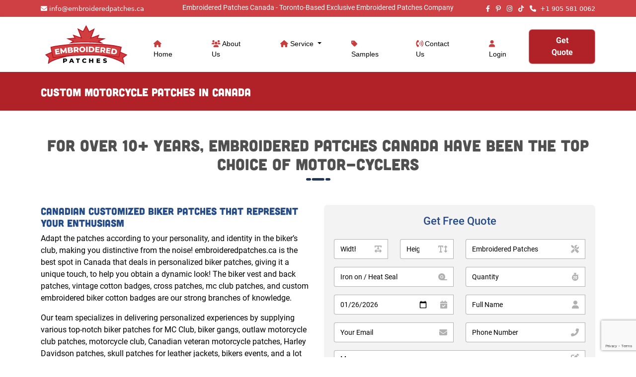

--- FILE ---
content_type: text/html; charset=UTF-8
request_url: https://embroideredpatches.ca/motorcycle-patches
body_size: 8605
content:
<!DOCTYPE html>
<html lang="en">
    <head>

        <meta charset="utf-8">
<link rel="dns-prefetch" href="https://embroideredpatches.ca">
<meta http-equiv="X-UA-Compatible" content="IE=edge">
<meta name="viewport" content="width=device-width, initial-scale=1, shrink-to-fit=no">
<meta name="csrf-token" content="kBk4IyjgKgmGTK6CzvDXGcd4K7yCSsCGsNsbOGlO">
<meta name="theme-color" content="#CF4044">
<link rel="apple-touch-icon" sizes="72x72" href="https://embroideredpatches.ca/apple-touch-icon.png">
<link rel="icon" type="image/png" sizes="32x32" href="https://embroideredpatches.ca/favicon-32x32.png">
<link rel="icon" type="image/png" sizes="16x16" href="https://embroideredpatches.ca/favicon-16x16.png">
<link rel="manifest" href="https://embroideredpatches.ca/site.webmanifest">
<link rel="mask-icon" href="https://embroideredpatches.ca/safari-pinned-tab.svg" color="#5bbad5">
<meta name="msapplication-TileColor" content="#da532c">
<meta name="theme-color" content="#ffffff">
<meta name="p:domain_verify" content="451b3596c73febb0537361814e6fd284"/>
<meta name="yandex-verification" content="6a548912fa8b75a2" />

        <title>Custom Motorcycle and Biker Patches in Canada</title>
<meta name="description" content="Checkout biker and motorcycle patches for jackets and vests. We provide vintage, skull, Harley-Davidson and gang patches at lowest prices in Canada">


<link rel="canonical" href="https://embroideredpatches.ca/motorcycle-patches">
<meta property="og:title" content="Custom Motorcycle and Biker Patches in Canada">
<meta property="og:description" content="Checkout biker and motorcycle patches for jackets and vests. We provide vintage, skull, Harley-Davidson and gang patches at lowest prices in Canada">
<meta property="og:type" content="Website">
<meta property="og:url" content="https://embroideredpatches.ca/motorcycle-patches">
<meta property="og:image" content="https://embroideredpatches.ca/frontend/images/logo/embroidered-patches-ca.svg">
<meta name="twitter:card" content="summary">
<meta name="twitter:site" content="@embroideredPatchesCanada">
<meta name="twitter:title" content="Custom Motorcycle and Biker Patches in Canada">
<meta name="twitter:description" content="Checkout biker and motorcycle patches for jackets and vests. We provide vintage, skull, Harley-Davidson and gang patches at lowest prices in Canada">
        <link rel="stylesheet" href="/frontend/css/services.css?id=43a3d30af5a91a6fff84dc16f6c5c758">
        <script src="https://www.google.com/recaptcha/api.js" async defer></script>

        
            <style>

                @font-face { font-family: 'CUBANO-REGULAR'; font-weight: normal; font-style: normal; font-display: swap; src: local('CUBANO-REGULAR'), url('/fonts/vendor/CUBANO-REGULAR.OTF'); } @font-face { font-family: 'Roboto'; font-style: normal; font-weight: 300; display: swap; src: local('Roboto'), url('/fonts/vendor/roboto/roboto-v30-latin-300.eot'); src: local('Roboto'), url('/fonts/vendor/roboto/roboto-v30-latin-300.eot?#iefix') format('embedded-opentype'), url('/fonts/vendor/roboto/roboto-v30-latin-300.woff2') format('woff2'), url('/fonts/vendor/roboto/roboto-v30-latin-300.woff') format('woff'), url('/fonts/vendor/roboto/roboto-v30-latin-300.ttf') format('truetype'), url('/fonts/vendor/roboto/roboto-v30-latin-300.svg#Roboto') format('svg'); } @font-face { font-family: 'Roboto'; font-style: normal; font-weight: 400; display: swap; src: local('Roboto'), url('/fonts/vendor/roboto/roboto-v30-latin-regular.eot'); src: local('Roboto'), url('/fonts/vendor/roboto/roboto-v30-latin-regular.eot?#iefix') format('embedded-opentype'), url('/fonts/vendor/roboto/roboto-v30-latin-regular.woff2') format('woff2'), url('/fonts/vendor/roboto/roboto-v30-latin-regular.woff') format('woff'), url('/fonts/vendor/roboto/roboto-v30-latin-regular.ttf') format('truetype'), url('/fonts/vendor/roboto/roboto-v30-latin-regular.svg#Roboto') format('svg'); } @font-face { font-family: 'Roboto'; font-style: normal; font-weight: 500; display: swap; src: local('Roboto'), url('/fonts/vendor/roboto/roboto-v30-latin-500.eot'); src: local('Roboto'), url('/fonts/vendor/roboto/roboto-v30-latin-500.eot?#iefix') format('embedded-opentype'), url('/fonts/vendor/roboto/roboto-v30-latin-500.woff2') format('woff2'), url('/fonts/vendor/roboto/roboto-v30-latin-500.woff') format('woff'), url('/fonts/vendor/roboto/roboto-v30-latin-500.ttf') format('truetype'), url('/fonts/vendor/roboto/roboto-v30-latin-500.svg#Roboto') format('svg'); } @font-face { font-family: 'Roboto'; font-style: normal; font-weight: 700; display: swap; src: local('Roboto'), url('/fonts/vendor/roboto/roboto-v30-latin-700.eot'); src: local('Roboto'), url('/fonts/vendor/roboto/roboto-v30-latin-700.eot?#iefix') format('embedded-opentype'), url('/fonts/vendor/roboto/roboto-v30-latin-700.woff2') format('woff2'), url('/fonts/vendor/roboto/roboto-v30-latin-700.woff') format('woff'), url('/fonts/vendor/roboto/roboto-v30-latin-700.ttf') format('truetype'), url('/fonts/vendor/roboto/roboto-v30-latin-700.svg#Roboto') format('svg'); } @font-face { font-family: 'Nunito'; font-style: normal; font-weight: 800; display: swap; src: local('Nunito'), url('/fonts/vendor/nunito/nunito-v24-latin-800.eot'); src: local('Nunito'), url('/fonts/vendor/nunito/nunito-v24-latin-800.eot?#iefix') format('embedded-opentype'), url('/fonts/vendor/nunito/nunito-v24-latin-800.woff2') format('woff2'), url('/fonts/vendor/nunito/nunito-v24-latin-800.woff') format('woff'), url('/fonts/vendor/nunito/nunito-v24-latin-800.ttf') format('truetype'), url('/fonts/vendor/nunito/nunito-v24-latin-800.svg#Nunito') format('svg'); }

            </style>

        
    </head>
    <body>
        <div id="scroll-control">
            <section class="top-bar">
                <div class="container">
                    <div class="row">
                        <div class="col-12 col-sm-12 col-md-3 col-lg-3 col-xl-3">
                            <a href="mailto:info@embroideredpatches.ca">
                                <i class="fa-solid fa-envelope"></i> info@embroideredpatches.ca
                            </a>
                        </div>
                        <div class="col-12 col-sm-12 col-md-6 col-lg-6 col-xl-6">
                            <p class="mb-0">Embroidered Patches Canada - Toronto-Based Exclusive Embroidered Patches Company</p>
                        </div>
                        <div class="col-12 col-sm-12 col-md-3 col-lg-3 col-xl-3">
                            <div class="social-links float-end">
                                                                    <a href="https://www.facebook.com/embroideredpatchesscanada" target="_blank">
                                        <i class="fa-brands fa-facebook-f"></i>
                                        <span class="sr-only">Facebook</span>
                                    </a>
                                                                                                    <a href="https://www.pinterest.ca/EmbroideredPatchesCA/" target="_blank">
                                        <i class="fa-brands fa-pinterest-p"></i>
                                        <span class="sr-only">Pinterest</span>
                                    </a>
                                                                                                    <a href="https://www.instagram.com/embroideredpatchesca" target="_blank">
                                        <i class="fa-brands fa-instagram"></i>
                                        <span class="sr-only">Instagram</span>
                                    </a>
                                                                                                                                    <a href="https://www.tiktok.com/@embroideredpatches_ca" target="_blank">
                                        <i class="fa-brands fa-tiktok"></i>
                                        <span class="sr-only">tiktok</span>
                                    </a>
                                                                                                                                    <a href="tel:+1 905 581 0062" target="_blank">
                                        <i class="fa-solid fa-phone"></i>
                                        +1 905 581 0062
                                    </a>
                                                            </div>
                        </div>
                    </div>
                </div>
            </section>
            <section class="header pt-0 pb-0">
                <nav class="navbar navbar-expand-lg pb-0">
                    <div class="container">
                        <a class="navbar-brand" href="https://embroideredpatches.ca">
                            <img data-src="https://embroideredpatches.ca/frontend/images/logo/embroidered-patches-ca.svg" class="img-fluid lazyload" id="brand-logo" alt="Embroidered Patches Canada" title="Embroidered Patches Canada" loading="lazy" width="182" height="88">
                        </a>
                        <button class="navbar-toggler" type="button" data-bs-toggle="collapse" data-bs-target="#navbarNavAltMarkup" aria-controls="navbarNavAltMarkup" aria-expanded="false" aria-label="Toggle navigation">
                            <span class="navbar-toggler-icon"></span>
                        </button>
                        <div class="navbar-collapse collapse" id="navbarNavAltMarkup">
                            <div class="navbar-nav mx-auto m-t-10">
                                <a class="nav-link" href="https://embroideredpatches.ca">
                                    <i class="fa-solid fa-house"></i>
                                    Home
                                </a>
                                <a class="nav-link" href="https://embroideredpatches.ca/about-us">
                                    <i class="fa-solid fa-users"></i>
                                    About Us
                                </a>
                                <div class="nav-item dropdown p-0">
                                    <a class="nav-link dropdown-toggle" href="javascript:Void(0)" id="navbarDropdownMenuLink" role="button" data-bs-toggle="dropdown" aria-expanded="false">
                                        <i class="fa-solid fa-home"></i>
                                        Service
                                    </a>
                                    <ul class="dropdown-menu" aria-labelledby="navbarDropdownMenuLink">
                                        <li>
                                            <a class="dropdown-item" href="https://embroideredpatches.ca/back-patches">Back Patches</a>
                                        </li>
                                        <li>
                                            <a class="dropdown-item" href="https://embroideredpatches.ca/motorcycle-patches">Motorcycle Patches</a>
                                        </li>
                                        <li>
                                            <a class="dropdown-item" href="https://embroideredpatches.ca/custom-stickers">Custom Stickers</a>
                                        </li>
                                        <li>
                                            <a class="dropdown-item" href="https://embroideredpatches.ca/iron-patches">Iron Patches</a>
                                        </li>
                                        <li>
                                            <a class="dropdown-item" href="https://embroideredpatches.ca/hat-patches">Hat Patches</a>
                                        </li>
                                        <li>
                                            <a class="dropdown-item" href="https://embroideredpatches.ca/jersey-patches">Jersey Patches</a>
                                        </li>
                                        <li>
                                            <a class="dropdown-item" href="https://embroideredpatches.ca/logo-patches">Logo Patches</a>
                                        </li>
                                        <li>
                                            <a class="dropdown-item" href="https://embroideredpatches.ca/morales-patches">Morale Patches</a>
                                        </li>
                                        <li>
                                            <a class="dropdown-item" href="https://embroideredpatches.ca/name-patches">Name Patches</a>
                                        </li>
                                        <li>
                                            <a class="dropdown-item" href="https://embroideredpatches.ca/pvc-patches">PVC Patches</a>
                                        </li>
                                        <li>
                                            <a class="dropdown-item" href="https://embroideredpatches.ca/police-patches">Police Patches</a>
                                        </li>
                                        <li>
                                            <a class="dropdown-item" href="https://embroideredpatches.ca/sew-on-patches">Sew On Patches</a>
                                        </li>
                                        <li>
                                            <a class="dropdown-item" href="https://embroideredpatches.ca/uniform-patches">Uniform Patches</a>
                                        </li>
                                        <li>
                                            <a class="dropdown-item" href="https://embroideredpatches.ca/woven-patches">Woven Patches</a>
                                        </li>
                                        <li>
                                            <a class="dropdown-item" href="https://embroideredpatches.ca/chenille-patches">Chenille Patches</a>
                                        </li>
                                        <li>
                                            <a class="dropdown-item" href="https://embroideredpatches.ca/military-patches">Military Patches</a>
                                        </li>
                                    </ul>
                                </div>
                                <a class="nav-link" href="https://embroideredpatches.ca/samples">
                                    <i class="fa-solid fa-tag"></i>
                                    Samples
                                </a>
                                <a class="nav-link" href="https://embroideredpatches.ca/contact-us">
                                    <i class="fa-solid fa-phone-volume"></i>
                                    Contact Us
                                </a>
                                <a class="nav-link" href="https://embroideredpatches.ca/user/login">
                                    <i class="fa-solid fa-user"></i>
                                    Login
                                </a>
                            </div>
                            <a href="https://embroideredpatches.ca/free-instant-quote" class="btn btn-order">
                                Get Quote
                            </a>
                        </div>
                    </div>
                </nav>
            </section>
        </div>

        <section class="service-bg">
        <div class="container">
            <div class="row">
                <div class="col-12 col-sm-12 col-md-12 col-lg-12 col-xl-12">
                    <h1 class="h4">Custom Motorcycle Patches in Canada</h1>
                </div>
            </div>
        </div>
    </section>
    <section class="our-patches">
        <div class="container">
            <div class="row">
                <div class="col-12 col-sm-12 col-md-12 col-lg-12 col-xl-12 text-center">
                    <h2 class="h2 mb-0">For Over 10+ Years, Embroidered Patches Canada Have Been the Top Choice of Motor-Cyclers</h2>
                    <img data-src="https://embroideredpatches.ca/frontend/images/icons/vector.webp" class="lazyload img-fluid" alt="Canada's Brilliant Motorcycle Patches" title="Canada's Brilliant Motorcycle Patches" loading="lazy" width="49" height="5" >
                </div>
            </div>
            <div class="row m-t-40">
                <div class="col-12 col-sm-12 col-md-12 col-lg-6 col-xl-6">
                    <h2 class="h5">Canadian Customized Biker Patches That Represent Your Enthusiasm</h2>
                    <p>Adapt the patches according to your personality, and identity in the biker’s club, making you distinctive from the noise! embroideredpatches.ca is the best spot in Canada that deals in personalized biker patches, giving it a unique touch, to help you obtain a dynamic look! The biker vest and back patches, vintage cotton badges, cross patches, mc club patches, and custom embroidered biker cotton badges are our strong branches of knowledge.</p>
                    <p>Our team specializes in delivering personalized experiences by supplying various top-notch biker patches for MC Club, biker gangs, outlaw motorcycle club patches, motorcycle club, Canadian veteran motorcycle patches, Harley Davidson patches, skull patches for leather jackets, bikers events, and a lot more. You would be given complete control of picking your favorite fabric, backing type, size, and border type, to make it just like you wish to have it.</p>
                    <div>
                        <a href="https://embroideredpatches.ca/samples" class="btn btn-order">View Samples</a>
                    </div>
                </div>
                <div class="col-12 col-sm-12 col-md-12 col-lg-6 col-xl-6">
                    <div class="contact">

                        <form id="form" action="https://embroideredpatches.ca/get-free-quote" method="POST" enctype="multipart/form-data">

    <input type="hidden" name="_token" value="kBk4IyjgKgmGTK6CzvDXGcd4K7yCSsCGsNsbOGlO">
    <div class="row">
        <span class="h4">Get Free Quote</span>
        <div class="col-12 col-sm-12 col-md-6 col-lg-6 col-xl-6">
            <div class="row">
                <div class="col-12 col-sm-12 col-md-6 col-lg-6 col-xl-6">
                    <div class="input-group mb-3">
                        <input type="number" class="form-control" aria-label="Width in inch" id="width" name="width" placeholder="Width in inch" value="">
                        <div class="input-group-append">
                            <span class="input-group-text">
                                <i class="fa-solid fa-text-width"></i>
                            </span>
                        </div>
                    </div>
                </div>
                <div class="col-12 col-sm-12 col-md-6 col-lg-6 col-xl-6">
                    <div class="input-group mb-3">
                        <input type="number" class="form-control" aria-label="Height in inch" id="height" name="height" placeholder="Height in inch" value="">
                        <div class="input-group-append">
                            <span class="input-group-text">
                                <i class="fa-solid fa-text-height"></i>
                            </span>
                        </div>
                    </div>
                </div>
            </div>
        </div>
        <div class="col-12 col-sm-12 col-md-6 col-lg-6 col-xl-6">
            <div class="input-group mb-3">
                <select name="service" id="service" class="form-control" aria-label="Service" required>
                    <option  value="Embroidered Patches">Embroidered Patches</option>
                    <option  value="Chenille Patches">Chenille Patches</option>
                    <option  value="Leather Patches">Leather Patches</option>
                    <option  value="PVC / Rubber Patches">PVC / Rubber Patches</option>
                    <option  value="Printed / Sublimated Patches">Printed / Sublimated Patches</option>
                    <option  value="Woven Patches">Woven Patches</option>
                    <option  value="Embroidered Keychains">Embroidered Keychains</option>
                    <option  value="Chenille Keychains">Chenille Keychains</option>
                    <option  value="Leather Keychains">Leather Keychains</option>
                    <option  value="PVC / Rubber Keychains">PVC / Rubber Keychains</option>
                    <option  value="Printed / Sublimated Keychains">Printed / Sublimated Keychains</option>
                    <option  value="Woven Keychains">Woven Keychains</option>
                    <option  value="Face Masks">Face Masks</option>
                </select>
                <div class="input-group-append">
                    <span class="input-group-text">
                        <i class="fa-solid fa-tools"></i>
                    </span>
                </div>
            </div>
        </div>
        <div class="col-12 col-sm-12 col-md-6 col-lg-6 col-xl-6">
            <div class="input-group mb-3">
                <select name="type" id="type" class="form-control" aria-label="Type" required>
                    <option  value="Iron on / Heat Seal">Iron on / Heat Seal</option>
                    <option  value="Velcro (Both Hook & Loop)">Velcro (Both Hook & Loop)</option>
                    <option  value="Peel & Stick / Self Adhesive">Peel & Stick / Self Adhesive</option>
                    <option  value="Sew On">Sew On</option>
                </select>
                <div class="input-group-append">
                    <span class="input-group-text">
                        <i class="fa-solid fa-tape"></i>
                    </span>
                </div>
            </div>
        </div>
        <div class="col-12 col-sm-12 col-md-6 col-lg-6 col-xl-6">
            <div class="input-group mb-3">
                <input type="text" class="form-control" aria-label="Quantity" id="quantity" name="quantity" placeholder="Quantity" value="">
                <div class="input-group-append">
                    <span class="input-group-text">
                        <i class="fa-solid fa-stopwatch-20"></i>
                    </span>
                </div>
            </div>
        </div>
        <div class="col-12 col-sm-12 col-md-6 col-lg-6 col-xl-6">
            <div class="input-group mb-3">
                <input type="date" class="form-control" aria-label="Deadline" id="deadline" name="deadline" placeholder="Deadline" value="2026-01-26" min="2026-01-26" required>
                <div class="input-group-append">
                    <span class="input-group-text">
                        <i class="fa-solid fa-calendar-check"></i>
                    </span>
                </div>
            </div>
        </div>
        <div class="col-12 col-sm-12 col-md-6 col-lg-6 col-xl-6">
            <div class="input-group mb-3">
                <input type="text" class="form-control" aria-label="Full Name" id="name" name="name" placeholder="Full Name" value="" required>
                <div class="input-group-append">
                    <span class="input-group-text">
                        <i class="fa-solid fa-user"></i>
                    </span>
                </div>
            </div>
        </div>
        <div class="col-12 col-sm-12 col-md-6 col-lg-6 col-xl-6">
            <div class="input-group mb-3">
                <input type="email" class="form-control" aria-label="Your Email" id="email" name="email" placeholder="Your Email" value="" required>
                <div class="input-group-append">
                    <span class="input-group-text">
                        <i class="fa-solid fa-envelope"></i>
                    </span>
                </div>
            </div>
        </div>
        <div class="col-12 col-sm-12 col-md-6 col-lg-6 col-xl-6">
            <div class="input-group mb-3">
                <input type="number" class="form-control" aria-label="Phone (Contact Information)" id="phone_no" name="phone_no" placeholder="Phone Number" value="" required>
                <div class="input-group-append">
                    <span class="input-group-text">
                        <i class="fa-solid fa-phone fa-flip-horizontal"></i>
                    </span>
                </div>
            </div>
        </div>
        <div class="col-12 col-sm-12 col-md-12 col-lg-12 col-xl-12">
            <div class="input-group mb-3">
                <textarea class="form-control control1" aria-label="Your Message" placeholder="Message" id="details" name="details" rows="3" cols="50" maxlength="1500" required></textarea>
                <div class="input-group-append txt">
                    <span class="input-group-text">
                        <i class="fa-solid fa-edit"></i>
                    </span>
                </div>
            </div>
        </div>
        <div class="col-12 col-sm-12 col-md-12 col-lg-12 col-xl-12">
            <div class="input-group">
                <div class="row">
                    <div class="form-group col-md-8">
                        <label for="uploads">Attachments:</label>
                        <input type="file" id="uploads" name="files[]" multiple onchange="makeFileList();">
                        <small class="text-warning d-block">You can use <kbd>ctr</kbd> (cmd) to select multiple files</small>
                        <ul id="fileList" class="fa-ul"></ul>
                    </div>
                </div>
            </div>
        </div>
        <div class="g-recaptcha" data-sitekey="6Lc1oJIgAAAAAIxFrp21RQU9bNIwI9_yAJyQVwi8" data-size="invisible" data-callback="formSubmit"></div>
        <div class="col-12 col-sm-12 col-md-12 col-lg-12 col-xl-12">
            <button type="submit" class="btn-send btn-md send">Submit</button>
        </div>
    </div>
</form>

                    </div>
                </div>
            </div>
        </div>
    </section>
    <section class="our-custom">
        <div class="container">
            <div class="row">
                <div class="col-md-12 text-center">
                    <span class="h2 mb-0">Motorcycle Patches Creations We Are Proud Of!</span>
                    <img data-src="https://embroideredpatches.ca/frontend/images/icons/vector.webp" class="lazyload img-fluid" alt="Custom Motorcycle Patches" title="Custom Motorcycle Patches" loading="lazy" width="49" height="5">
                </div>
            </div>
            <div class="swiper custom-embroidered-slider m-t-50">
                <div class="swiper-wrapper">
                    <div class="swiper-slide">
                        <div class="portfolio-box">
                            <img class="lazyload content-image" data-src="https://embroideredpatches.ca/frontend/images/sample/biker-patches/1.webp" alt="Motorcycle Patches - Portfolio" title="Motorcycle Patches - Portfolio" loading="lazy" width="229" height="224">
                        </div>
                    </div>
                    <div class="swiper-slide">
                        <div class="portfolio-box">
                            <img class="lazyload content-image" data-src="https://embroideredpatches.ca/frontend/images/sample/biker-patches/2.webp" alt="Motorcycle Patches - Portfolio" title="Motorcycle Patches - Portfolio" loading="lazy" width="229" height="224">
                        </div>
                    </div>
                    <div class="swiper-slide">
                        <div class="portfolio-box">
                            <img class="lazyload content-image" data-src="https://embroideredpatches.ca/frontend/images/sample/biker-patches/3.webp" alt="Motorcycle Patches - Portfolio" title="Motorcycle Patches - Portfolio" loading="lazy" width="229" height="224">
                        </div>
                    </div>
                    <div class="swiper-slide">
                        <div class="portfolio-box">
                            <img class="lazyload content-image" data-src="https://embroideredpatches.ca/frontend/images/sample/biker-patches/4.webp" alt="Motorcycle Patches - Portfolio" title="Motorcycle Patches - Portfolio" loading="lazy" width="229" height="224">
                        </div>
                    </div>
                    <div class="swiper-slide">
                        <div class="portfolio-box">
                            <img class="lazyload content-image" data-src="https://embroideredpatches.ca/frontend/images/sample/biker-patches/5.webp" alt="Motorcycle Patches - Portfolio" title="Motorcycle Patches - Portfolio" loading="lazy" width="229" height="224">
                        </div>
                    </div>
                    <div class="swiper-slide">
                        <div class="portfolio-box">
                            <img class="lazyload content-image" data-src="https://embroideredpatches.ca/frontend/images/sample/biker-patches/6.webp" alt="Motorcycle Patches - Portfolio" title="Motorcycle Patches - Portfolio" loading="lazy" width="229" height="224">
                        </div>
                    </div>
                    <div class="swiper-slide">
                        <div class="portfolio-box">
                            <img class="lazyload content-image" data-src="https://embroideredpatches.ca/frontend/images/sample/biker-patches/7.webp" alt="Motorcycle Patches - Portfolio" title="Motorcycle Patches - Portfolio" loading="lazy" width="229" height="224">
                        </div>
                    </div>
                    <div class="swiper-slide">
                        <div class="portfolio-box">
                            <img class="lazyload content-image" data-src="https://embroideredpatches.ca/frontend/images/sample/biker-patches/8.webp" alt="Motorcycle Patches - Portfolio" title="Motorcycle Patches - Portfolio" loading="lazy" width="229" height="224">
                        </div>
                    </div>
                </div>
                <div class="swiper-pagination"></div>
            </div>
        </div>
    </section>
    <section class="how-we-are">
        <div class="container">
            <div class="row m-t-30">
                <div class="col-12 col-sm-12 col-md-12 col-lg-6 col-xl-6">
                    <h2 class="h4">Get Custom Motorcycle Patches in Canada With “No Minimum” Policy</h2>
                    <p>Patches on leather jackets are the new “cool”, of the town! To work with Embroidered Patches Canada, there is no certain limit required to reach, in order to get orders placed. We pride functioning on this policy that has been a source of ease and happiness for many. Be it biker vest patches, biker back patches, leather motorcycle patches, or anything else that belongs to this domain, all of them can be achieved without worrying about exceeding any minimum amount.</p>
                    <p>Being highly considerate towards our audience, this facility and policy can be sought across the horizons like Toronto, Montreal, Vancouver, Ottawa, Toronto, Montreal, Calgary, Victoria, and more. Biker’s community from the USA and UK also entrusts us, adding more to our reputation. You may sail through the testimonial section to have a look at the genuine word-of-mouth, posted by our customers. Customer support is available around the corner to provide assistance.</p>
                </div>
                <div class="col-12 col-sm-12 col-md-12 col-lg-6 col-xl-6 my-auto">
                    <img data-src="https://embroideredpatches.ca/frontend/images/simple/biker-patches.webp" class="lazyload img-fluid" alt="Motorcycle Patches" title="Motorcycle Patches" loading="lazy" width="528" height="272">
                </div>
            </div>
            <div class="row m-t-50">
                <div class="col-12 col-sm-12 col-md-12 col-lg-6 col-xl-6 my-auto">
                    <img data-src="https://embroideredpatches.ca/frontend/images/simple/biker-patches-02.webp" class="lazyload img-fluid" alt="Motorcycle Patches" title="Motorcycle Patches" loading="lazy" width="528" height="272">
                </div>
                <div class="col-12 col-sm-12 col-md-12 col-lg-6 col-xl-6">
                    <h3 class="h4">Two Qualities That Make Our Motorcycle Patches Service Peerless in Canada</h3>
                    <p>Focusing on quality, and providing top-tier customer service are the two qualities that make us peerless in the industry. All of the orders are forged with top-quality craftsmanship. Being equipped with expert craftsmen has given us a competitive edge over companies in the country. They are capable of spotting flaws with a quick look. The designer team designs your cotton badge, precisely just like the way you have fantasized, and requested for.</p>
                    <p>Prior to forwarding the design to the printing production team, a digital draft is shared with you to seek your consent. If it doesn’t exceed your expectations, tell us, and the team would work until it matches what you have requested. Our customer service and quality makes our service unmatchable in the country. This is why our company has the biggest number of satisfied and repeated customers! We do not have to invest in marketing, because, our reputation is sufficient.</p>
                </div>
            </div>
        </div>
    </section>

    <section class="cta">
    <div class="container">
        <div class="row">
            <div class="col-12 col-sm-12 col-md-10 col-lg-10 col-xl-10 offset-md-1">
                <div class="row">
                    <div class="col-12 col-sm-12 col-md-3 col-lg-3 col-xl-3">
                        <div class="cta-box">
                            <img data-src="https://embroideredpatches.ca/frontend/images/icons/active-digitizers.webp" class="lazyload img-fluid" alt="Active Digitizers" title="Active Digitizers" loading="lazy" width="71" height="71">
                            <span class="d-block">
                                <span class="d-inline h6 counter1">80</span>
                                <span class="d-inline">+</span>
                            </span>
                            <span class="e-text">Active Digitizers</span>
                        </div>
                    </div>
                    <div class="col-12 col-sm-12 col-md-3 col-lg-3 col-xl-3">
                        <div class="cta-box">
                            <img data-src="https://embroideredpatches.ca/frontend/images/icons/patches-deliver.webp" class="lazyload img-fluid" alt="Patches Delivered" title="Patches Delivered" loading="lazy" width="71" height="71">
                            <span class="d-block">
                                <span class="d-inline h6 counter2">9999</span>
                                <span class="d-inline">+</span>
                            </span>
                            <span class="e-text">Patches Delivered</span>
                        </div>
                    </div>
                    <div class="col-12 col-sm-12 col-md-3 col-lg-3 col-xl-3">
                        <div class="cta-box">
                            <img data-src="https://embroideredpatches.ca/frontend/images/icons/happy-customer.webp" class="lazyload img-fluid" alt="Happy Customer" title="Happy Customer" loading="lazy" width="71" height="71">
                            <span class="d-block">
                                <span class="d-inline h6 counter3">99</span>
                                <span class="d-inline">%</span>
                            </span>
                            <span class="e-text">Satisfied Customers</span>
                        </div>
                    </div>
                    <div class="col-12 col-sm-12 col-md-3 col-lg-3 col-xl-3">
                        <div class="cta-box">
                            <img data-src="https://embroideredpatches.ca/frontend/images/icons/orders-in-process.webp" class="lazyload img-fluid" alt="Orders in Process" title="Orders in Process" loading="lazy" width="71" height="71">
                            <span class="d-block">
                                <span class="d-inline h6 counter4">813</span>
                                <span class="d-inline">+</span>
                            </span>
                            <span class="e-text">Orders in Process</span>
                        </div>
                    </div>
                </div>
            </div>
        </div>
    </div>
</section>

    <section class="customer-reviews">
        <div class="container">
            <div class="row">
                <div class="col-12 col-sm-12 col-md-12 col-lg-12 col-xl-12 text-center">
                    <span class="h2 mb-0">What Town Says About Us</span>
                    <img data-src="https://embroideredpatches.ca/frontend/images/icons/vector.webp" class="lazyload img-fluid" alt="Canada's Motorcycle Patches - Embroidered Patches Canada" title="Canada's Motorcycle Patches - Embroidered Patches Canada" loading="lazy" width="49" height="5">
                </div>
            </div>
            <div class="row m-t-40">
                <div class="col-12 col-sm-12 col-md-4 col-lg-4 col-xl-4">
                    <div class="review-box">
                        <span class="h5">“Remarkable Service”</span>
                        <img data-src="https://embroideredpatches.ca/frontend/images/icons/star.webp" class="lazyload img-fluid" alt="Embroidered Patches Canada - 5 Star Rating" title="Embroidered Patches Canada - 5 Star Rating" loading="lazy" width="101" height="19">
                        <p>Embroidered Patches Canada offered me a remarkable service, and the motorcycle patches I received were of the highest quality. I wasn’t expecting such outstanding service from them. Keep it up. Please retain the same kind of service.</p>
                    </div>
                    <div class="m-t-20">
                        <div class="row g-0">
                            <div class="col-12 col-sm-12 col-md-3 col-lg-3 col-xl-3">
                                <img data-src="https://embroideredpatches.ca/frontend/images/our-customer/nathan.webp" class="lazyload img-fluid" alt="Embroidered Patches Canada - Nathan" title="Embroidered Patches Canada - Nathan" loading="lazy" width="76" height="76">
                            </div>
                            <div class="col-12 col-sm-12 col-md-7 col-lg-7 col-xl-7 my-auto">
                                <span class="h6 mb-0">Nathan</span>
                            </div>
                        </div>
                    </div>
                </div>
                <div class="col-12 col-sm-12 col-md-4 col-lg-4 col-xl-4">
                    <div class="review-box">
                        <span class="h5">“Affordable Bike Patches”</span>
                        <img data-src="https://embroideredpatches.ca/frontend/images/icons/star.webp" class="lazyload img-fluid" alt="Embroidered Patches Canada - 5 Star Rating" title="Embroidered Patches Canada - 5 Star Rating" loading="lazy" width="101" height="19">
                        <p>I took a quotation from so many bike patch manufacturers, and all of them charged an arm and leg. But Embroidered Patches Canada is an affordable bike patch maker, indeed. Best and most highly recommended service in Canada.</p>
                    </div>
                    <div class="m-t-20">
                        <div class="row g-0">
                            <div class="col-12 col-sm-12 col-md-3 col-lg-3 col-xl-3">
                                <img data-src="https://embroideredpatches.ca/frontend/images/our-customer/john-l.webp" class="lazyload img-fluid" alt="Embroidered Patches Canada - John L" title="Embroidered Patches Canada - John L" loading="lazy" width="76" height="76">
                            </div>
                            <div class="col-12 col-sm-12 col-md-7 col-lg-7 col-xl-7 my-auto">
                                <span class="h6 mb-0">John L</span>
                            </div>
                        </div>
                    </div>
                </div>
                <div class="col-12 col-sm-12 col-md-4 col-lg-4 col-xl-4">
                    <div class="review-box">
                        <span class="h5">“Beyond Perfection”</span>
                        <img data-src="https://embroideredpatches.ca/frontend/images/icons/star.webp" class="lazyload img-fluid" alt="Embroidered Patches Canada - 5 Star Rating" title="Embroidered Patches Canada - 5 Star Rating" loading="lazy" width="101" height="19">
                        <p>They delivered motorcycle patches, beyond perfection. The quality and perfection can be felt honestly. They are durable as well. Their team did a great job. I would recommend this service to everyone around me.</p>
                    </div>
                    <div class="m-t-20">
                        <div class="row g-0">
                            <div class="col-12 col-sm-12 col-md-3 col-lg-3 col-xl-3">
                                <img data-src="https://embroideredpatches.ca/frontend/images/our-customer/joshua.webp" class="lazyload img-fluid" alt="Embroidered Patches Canada - Joshua" title="Embroidered Patches Canada - Joshua" loading="lazy" width="76" height="76">
                            </div>
                            <div class="col-12 col-sm-12 col-md-7 col-lg-7 col-xl-7 my-auto">
                                <span class="h6 mb-0">Joshua</span>
                            </div>
                        </div>
                    </div>
                </div>
                <div class="mx-auto text-center m-t-30">
                    <a href="https://embroideredpatches.ca/reviews" class="btn btn-order">VIEW ALL REVIEWS</a>
                </div>
            </div>
        </div>
    </section>

        <section class="footer">
            <div class="container">
                <div class="row d-none-on-admin">
                    <div class="col-12 col-sm-12 col-md-3 col-lg-3 col-xl-3">
                        <img data-src="https://embroideredpatches.ca/frontend/images/logo/embroidered-patches-canada.webp" width="182" height="88" class="lazyload img-fluid" alt="Embroidered Patches Canada - Logo" title="Embroidered Patches Canada - Logo" loading="lazy">
                        <p>Buy premium quality Custom Embroidered Patches in Canada</p>
                        <div>
                            <a href="https://embroideredpatches.ca/free-instant-quote" class="btn btn-live">GET FREE QUOTE</a>
                        </div>
                        <div class="social-links">
                                                            <a href="https://www.facebook.com/embroideredpatchesscanada" target="_blank">
                                    <i class="fa-brands fa-facebook-f"></i>
                                    <span class="sr-only">Facebook</span>
                                </a>
                                                                                        <a href="https://www.pinterest.ca/EmbroideredPatchesCA/" target="_blank">
                                    <i class="fa-brands fa-pinterest-p"></i>
                                    <span class="sr-only">Pinterest</span>
                                </a>
                                                                                        <a href="https://www.instagram.com/embroideredpatchesca" target="_blank">
                                    <i class="fa-brands fa-instagram"></i>
                                    <span class="sr-only">Instagram</span>
                                </a>
                                                                                                                    <a href="https://www.tiktok.com/@embroideredpatches_ca" target="_blank">
                                    <i class="fab fa-tiktok"></i>
                                    <span class="sr-only">tiktok</span>
                                </a>
                                                                                </div>
                    </div>
                    <div class="col-12 col-sm-12 col-md-3 col-lg-3 col-xl-3">
                        <span class="h5">Quick Links</span>
                        <ul class="m-t-20">
                            <li>
                                <a href="https://embroideredpatches.ca/order-cancellation">
                                    <i class="fa-solid fa-chevron-right"></i>
                                    Order Cancellation
                                </a>
                            </li>
                            <li>
                                <a href="https://embroideredpatches.ca/privacy-policies">
                                    <i class="fa-solid fa-chevron-right"></i>
                                    Privacy Policies
                                </a>
                            </li>
                            <li>
                                <a href="https://embroideredpatches.ca/refund-policies">
                                    <i class="fa-solid fa-chevron-right"></i>
                                    Refund Policies
                                </a>
                            </li>
                            <li>
                                <a href="https://embroideredpatches.ca/return-and-exchange-policy">
                                    <i class="fa-solid fa-chevron-right"></i>
                                    Return & Exchange Policy
                                </a>
                            </li>
                            <li>
                                <a href="https://embroideredpatches.ca/terms-and-conditions">
                                    <i class="fa-solid fa-chevron-right"></i>
                                    Terms & Conditions
                                </a>
                            </li>
                            <li>
                                <a href="/blog/">
                                    <i class="fa-solid fa-chevron-right"></i>
                                    Blog
                                </a>
                            </li>
                            <li>
                                <a href="https://embroideredpatches.ca/sitemap">
                                    <i class="fa-solid fa-chevron-right"></i>
                                    Sitemap
                                </a>
                            </li>
                            <li>
                                <span class="h5 m-t-20">More Services</span>
                            </li>
                            <li>
                                <a href="https://embroideredpatches.ca/custom-jerseys">
                                    <i class="fa-solid fa-chevron-right"></i>
                                    Custom Jerseys
                                </a>
                            </li>
                            <li>
                                <a href="https://embroideredpatches.ca/custom-hats">
                                    <i class="fa-solid fa-chevron-right"></i>
                                    Custom Hats
                                </a>
                            </li>
                            <li>
                                <a href="https://embroideredpatches.ca/custom-uniforms">
                                    <i class="fa-solid fa-chevron-right"></i>
                                    Custom Uniforms
                                </a>
                            </li>
                            <li>
                                <a href="https://embroideredpatches.ca/custom-keychains">
                                    <i class="fa-solid fa-chevron-right"></i>
                                    Custom Keychains
                                </a>
                            </li>
                            <li>
                                <a href="https://embroideredpatches.ca/custom-stickers">
                                    <i class="fa-solid fa-chevron-right"></i>
                                    Custom Stickers
                                </a>
                            </li>
                            <li>
                                <a href="https://embroideredpatches.ca/custom-printed-lanyards">
                                    <i class="fa-solid fa-chevron-right"></i>
                                    Custom Printed Lanyards
                                </a>
                            </li>
                        </ul>
                    </div>
                    <div class="col-12 col-sm-12 col-md-3 col-lg-3 col-xl-3">
                        <span class="h5">Services</span>
                        <ul class="m-t-20">
                            <li>
                                <a href="https://embroideredpatches.ca/back-patches">
                                    <i class="fa-solid fa-chevron-right"></i>
                                    Back Patches
                                </a>
                            </li>
                            <li>
                                <a href="https://embroideredpatches.ca/motorcycle-patches">
                                    <i class="fa-solid fa-chevron-right"></i>
                                    Motorcycle Patches
                                </a>
                            </li>
                            <li>
                                <a href="https://embroideredpatches.ca/embroidered-patches">
                                    <i class="fa-solid fa-chevron-right"></i>
                                    Embroidered Patches
                                </a>
                            </li>
                            <li>
                                <a href="https://embroideredpatches.ca/iron-patches">
                                    <i class="fa-solid fa-chevron-right"></i>
                                    Iron Patches
                                </a>
                            </li>
                            <li>
                                <a href="https://embroideredpatches.ca/hat-patches">
                                    <i class="fa-solid fa-chevron-right"></i>
                                    Hat Patches
                                </a>
                            </li>
                            <li>
                                <a href="https://embroideredpatches.ca/jersey-patches">
                                    <i class="fa-solid fa-chevron-right"></i>
                                    Jersey Patches
                                </a>
                            </li>
                            <li>
                                <a href="https://embroideredpatches.ca/logo-patches">
                                    <i class="fa-solid fa-chevron-right"></i>
                                    Logo Patches
                                </a>
                            </li>
                            <li>
                                <a href="https://embroideredpatches.ca/morales-patches">
                                    <i class="fa-solid fa-chevron-right"></i>
                                    Morale Patches
                                </a>
                            </li>
                            <li>
                                <a href="https://embroideredpatches.ca/enamel-pins">
                                    <i class="fa-solid fa-chevron-right"></i>
                                    Enamel Pins
                                </a>
                            </li>
                            <li>
                                <a href="https://embroideredpatches.ca/military-patches">
                                    <i class="fa-solid fa-chevron-right"></i>
                                    Military Patches
                                </a>
                            </li>
                        </ul>
                    </div>
                    <div class="col-12 col-sm-12 col-md-3 col-lg-3 col-xl-3 d-none d-md-block d-lg-block d-xl-block">
                        <span class="h5">More Services</span>
                        <ul class="m-t-20">
                            <li>
                                <a href="https://embroideredpatches.ca/name-patches">
                                    <i class="fa-solid fa-chevron-right"></i>
                                    Name Patches
                                </a>
                            </li>
                            <li>
                                <a href="https://embroideredpatches.ca/pvc-patches">
                                    <i class="fa-solid fa-chevron-right"></i>
                                    PVC Patches
                                </a>
                            </li>
                            <li>
                                <a href="https://embroideredpatches.ca/police-patches">
                                    <i class="fa-solid fa-chevron-right"></i>
                                    Police Patches
                                </a>
                            </li>
                            <li>
                                <a href="https://embroideredpatches.ca/sew-on-patches">
                                    <i class="fa-solid fa-chevron-right"></i>
                                    Sew On Patches
                                </a>
                            </li>
                            <li>
                                <a href="https://embroideredpatches.ca/uniform-patches">
                                    <i class="fa-solid fa-chevron-right"></i>
                                    Uniform Patches
                                </a>
                            </li>
                            <li>
                                <a href="https://embroideredpatches.ca/woven-patches">
                                    <i class="fa-solid fa-chevron-right"></i>
                                    Woven Patches
                                </a>
                            </li>
                            <li>
                                <a href="https://embroideredpatches.ca/chenille-patches">
                                    <i class="fa-solid fa-chevron-right"></i>
                                    Chenille Patches
                                </a>
                            </li>
                            <li>
                                <a href="https://embroideredpatches.ca/custom-woven-labels">
                                    <i class="fa-solid fa-chevron-right"></i>
                                    Custom Woven Labels
                                </a>
                            </li>
                            <li>
                                <a href="https://embroideredpatches.ca/lapel-pins">
                                    <i class="fa-solid fa-chevron-right"></i>
                                    Lapel Pins
                                </a>
                            </li>
                        </ul>
                    </div>
                </div>
                <div class="row align-items-center">
                    <div class="col-md-6">
                        <p>© 2018 - 2026 Embroidered Patches Canada. All Rights Reserved.</p>
                    </div>
                    <div class="col-md-6 text-end d-none admin-block">
                        <div class="d-sm-inline text-white">
                            Made with
                            <i class="fa fa-heart heart text-danger"></i>
                            by
                            <span>Software Brainiacs</span>
                        </div>
                    </div>
                </div>
            </div>
        </section>

        <script src="/frontend/js/bootstrap.js?id=a15bef4217d54b3d8a5c299b3415473e" rel="prefetch" defer></script>

        
        <script src="/frontend/js/get-quote.js?id=fd84f7a0f5e03501a4b854fdf0e5ce92" rel="prefetch" defer></script>
        <script src="/frontend/js/services.js?id=04eed02bdddb63aff94ba9823f32ba6f" rel="prefetch" defer></script>
        <script>
    var ele = document.getElementById('form');

    if (ele.addEventListener) {
        ele.addEventListener("submit", function (event) {
            event.preventDefault();

            var submitButton = document.querySelectorAll('button[type=submit]');

                submitButton[0].classList.add('disabled');
                submitButton[0].setAttribute('disabled', true);

                submitButton[0].innerHTML = '<i class="fa-solid fa-spinner fa-pulse"></i>';

            grecaptcha.reset();
            grecaptcha.execute();

        }, false);
    }

    function formSubmit(token) {
        document.getElementById("form").submit();
    }
</script>

<script>
    function makeFileList() {
        var input = document.getElementById("uploads");
        var ul = document.getElementById("fileList");

        while (ul.hasChildNodes()) {
            ul.removeChild(ul.firstChild);
        }

        for (var i = 0; i < input.files.length; i++) {
            var li = document.createElement("li");
            li.innerHTML = '<span class="fa-li"><i class="fa-solid fa-check text-success"></i></span>' + input.files[i].name;
            ul.appendChild(li);
        }

        if (!ul.hasChildNodes()) {
            var li = document.createElement("li");
            li.innerHTML = 'No Files Selected';
            ul.appendChild(li);
        }
    }
</script>

    
        
            <script>
                window.addEventListener('load', () =>
                    setTimeout(function () {
                        var Tawk_API = Tawk_API || {},
                            Tawk_LoadStart = new Date();
                        var s1 = document.createElement("script"),
                            s0 = document.getElementsByTagName("script")[0];
                        s1.async = true;
                        s1.src = 'https://embed.tawk.to/62b9a2d67b967b117996b319/1g6ii86bl';
                        s1.charset = 'UTF-8';
                        s1.setAttribute('crossorigin', '*');
                        s0.parentNode.insertBefore(s1, s0);
                    }, 4500)
                );
            </script>

        
        <script>
            function loadGoogleTagManager(delay) {
                setTimeout(function () {
                    var script = document.createElement('script');
                    script.async = true;
                    script.src = 'https://www.googletagmanager.com/gtag/js?id=UA-233899245-1';
                    document.head.appendChild(script);

                    script.onload = function () {
                        window.dataLayer = window.dataLayer || [];
                        function gtag() { dataLayer.push(arguments); }
                        gtag('js', new Date());
                        gtag('config', 'UA-233899245-1');
                    };
                }, delay);
            }

            loadGoogleTagManager(4000);
        </script>
    <script defer src="https://static.cloudflareinsights.com/beacon.min.js/vcd15cbe7772f49c399c6a5babf22c1241717689176015" integrity="sha512-ZpsOmlRQV6y907TI0dKBHq9Md29nnaEIPlkf84rnaERnq6zvWvPUqr2ft8M1aS28oN72PdrCzSjY4U6VaAw1EQ==" data-cf-beacon='{"version":"2024.11.0","token":"f9c631ef6acb4796adbdf09c81c7b166","r":1,"server_timing":{"name":{"cfCacheStatus":true,"cfEdge":true,"cfExtPri":true,"cfL4":true,"cfOrigin":true,"cfSpeedBrain":true},"location_startswith":null}}' crossorigin="anonymous"></script>
</body>
</html>


--- FILE ---
content_type: text/html; charset=utf-8
request_url: https://www.google.com/recaptcha/api2/anchor?ar=1&k=6Lc1oJIgAAAAAIxFrp21RQU9bNIwI9_yAJyQVwi8&co=aHR0cHM6Ly9lbWJyb2lkZXJlZHBhdGNoZXMuY2E6NDQz&hl=en&v=PoyoqOPhxBO7pBk68S4YbpHZ&size=invisible&anchor-ms=20000&execute-ms=30000&cb=vy7z4rsv9xz3
body_size: 49250
content:
<!DOCTYPE HTML><html dir="ltr" lang="en"><head><meta http-equiv="Content-Type" content="text/html; charset=UTF-8">
<meta http-equiv="X-UA-Compatible" content="IE=edge">
<title>reCAPTCHA</title>
<style type="text/css">
/* cyrillic-ext */
@font-face {
  font-family: 'Roboto';
  font-style: normal;
  font-weight: 400;
  font-stretch: 100%;
  src: url(//fonts.gstatic.com/s/roboto/v48/KFO7CnqEu92Fr1ME7kSn66aGLdTylUAMa3GUBHMdazTgWw.woff2) format('woff2');
  unicode-range: U+0460-052F, U+1C80-1C8A, U+20B4, U+2DE0-2DFF, U+A640-A69F, U+FE2E-FE2F;
}
/* cyrillic */
@font-face {
  font-family: 'Roboto';
  font-style: normal;
  font-weight: 400;
  font-stretch: 100%;
  src: url(//fonts.gstatic.com/s/roboto/v48/KFO7CnqEu92Fr1ME7kSn66aGLdTylUAMa3iUBHMdazTgWw.woff2) format('woff2');
  unicode-range: U+0301, U+0400-045F, U+0490-0491, U+04B0-04B1, U+2116;
}
/* greek-ext */
@font-face {
  font-family: 'Roboto';
  font-style: normal;
  font-weight: 400;
  font-stretch: 100%;
  src: url(//fonts.gstatic.com/s/roboto/v48/KFO7CnqEu92Fr1ME7kSn66aGLdTylUAMa3CUBHMdazTgWw.woff2) format('woff2');
  unicode-range: U+1F00-1FFF;
}
/* greek */
@font-face {
  font-family: 'Roboto';
  font-style: normal;
  font-weight: 400;
  font-stretch: 100%;
  src: url(//fonts.gstatic.com/s/roboto/v48/KFO7CnqEu92Fr1ME7kSn66aGLdTylUAMa3-UBHMdazTgWw.woff2) format('woff2');
  unicode-range: U+0370-0377, U+037A-037F, U+0384-038A, U+038C, U+038E-03A1, U+03A3-03FF;
}
/* math */
@font-face {
  font-family: 'Roboto';
  font-style: normal;
  font-weight: 400;
  font-stretch: 100%;
  src: url(//fonts.gstatic.com/s/roboto/v48/KFO7CnqEu92Fr1ME7kSn66aGLdTylUAMawCUBHMdazTgWw.woff2) format('woff2');
  unicode-range: U+0302-0303, U+0305, U+0307-0308, U+0310, U+0312, U+0315, U+031A, U+0326-0327, U+032C, U+032F-0330, U+0332-0333, U+0338, U+033A, U+0346, U+034D, U+0391-03A1, U+03A3-03A9, U+03B1-03C9, U+03D1, U+03D5-03D6, U+03F0-03F1, U+03F4-03F5, U+2016-2017, U+2034-2038, U+203C, U+2040, U+2043, U+2047, U+2050, U+2057, U+205F, U+2070-2071, U+2074-208E, U+2090-209C, U+20D0-20DC, U+20E1, U+20E5-20EF, U+2100-2112, U+2114-2115, U+2117-2121, U+2123-214F, U+2190, U+2192, U+2194-21AE, U+21B0-21E5, U+21F1-21F2, U+21F4-2211, U+2213-2214, U+2216-22FF, U+2308-230B, U+2310, U+2319, U+231C-2321, U+2336-237A, U+237C, U+2395, U+239B-23B7, U+23D0, U+23DC-23E1, U+2474-2475, U+25AF, U+25B3, U+25B7, U+25BD, U+25C1, U+25CA, U+25CC, U+25FB, U+266D-266F, U+27C0-27FF, U+2900-2AFF, U+2B0E-2B11, U+2B30-2B4C, U+2BFE, U+3030, U+FF5B, U+FF5D, U+1D400-1D7FF, U+1EE00-1EEFF;
}
/* symbols */
@font-face {
  font-family: 'Roboto';
  font-style: normal;
  font-weight: 400;
  font-stretch: 100%;
  src: url(//fonts.gstatic.com/s/roboto/v48/KFO7CnqEu92Fr1ME7kSn66aGLdTylUAMaxKUBHMdazTgWw.woff2) format('woff2');
  unicode-range: U+0001-000C, U+000E-001F, U+007F-009F, U+20DD-20E0, U+20E2-20E4, U+2150-218F, U+2190, U+2192, U+2194-2199, U+21AF, U+21E6-21F0, U+21F3, U+2218-2219, U+2299, U+22C4-22C6, U+2300-243F, U+2440-244A, U+2460-24FF, U+25A0-27BF, U+2800-28FF, U+2921-2922, U+2981, U+29BF, U+29EB, U+2B00-2BFF, U+4DC0-4DFF, U+FFF9-FFFB, U+10140-1018E, U+10190-1019C, U+101A0, U+101D0-101FD, U+102E0-102FB, U+10E60-10E7E, U+1D2C0-1D2D3, U+1D2E0-1D37F, U+1F000-1F0FF, U+1F100-1F1AD, U+1F1E6-1F1FF, U+1F30D-1F30F, U+1F315, U+1F31C, U+1F31E, U+1F320-1F32C, U+1F336, U+1F378, U+1F37D, U+1F382, U+1F393-1F39F, U+1F3A7-1F3A8, U+1F3AC-1F3AF, U+1F3C2, U+1F3C4-1F3C6, U+1F3CA-1F3CE, U+1F3D4-1F3E0, U+1F3ED, U+1F3F1-1F3F3, U+1F3F5-1F3F7, U+1F408, U+1F415, U+1F41F, U+1F426, U+1F43F, U+1F441-1F442, U+1F444, U+1F446-1F449, U+1F44C-1F44E, U+1F453, U+1F46A, U+1F47D, U+1F4A3, U+1F4B0, U+1F4B3, U+1F4B9, U+1F4BB, U+1F4BF, U+1F4C8-1F4CB, U+1F4D6, U+1F4DA, U+1F4DF, U+1F4E3-1F4E6, U+1F4EA-1F4ED, U+1F4F7, U+1F4F9-1F4FB, U+1F4FD-1F4FE, U+1F503, U+1F507-1F50B, U+1F50D, U+1F512-1F513, U+1F53E-1F54A, U+1F54F-1F5FA, U+1F610, U+1F650-1F67F, U+1F687, U+1F68D, U+1F691, U+1F694, U+1F698, U+1F6AD, U+1F6B2, U+1F6B9-1F6BA, U+1F6BC, U+1F6C6-1F6CF, U+1F6D3-1F6D7, U+1F6E0-1F6EA, U+1F6F0-1F6F3, U+1F6F7-1F6FC, U+1F700-1F7FF, U+1F800-1F80B, U+1F810-1F847, U+1F850-1F859, U+1F860-1F887, U+1F890-1F8AD, U+1F8B0-1F8BB, U+1F8C0-1F8C1, U+1F900-1F90B, U+1F93B, U+1F946, U+1F984, U+1F996, U+1F9E9, U+1FA00-1FA6F, U+1FA70-1FA7C, U+1FA80-1FA89, U+1FA8F-1FAC6, U+1FACE-1FADC, U+1FADF-1FAE9, U+1FAF0-1FAF8, U+1FB00-1FBFF;
}
/* vietnamese */
@font-face {
  font-family: 'Roboto';
  font-style: normal;
  font-weight: 400;
  font-stretch: 100%;
  src: url(//fonts.gstatic.com/s/roboto/v48/KFO7CnqEu92Fr1ME7kSn66aGLdTylUAMa3OUBHMdazTgWw.woff2) format('woff2');
  unicode-range: U+0102-0103, U+0110-0111, U+0128-0129, U+0168-0169, U+01A0-01A1, U+01AF-01B0, U+0300-0301, U+0303-0304, U+0308-0309, U+0323, U+0329, U+1EA0-1EF9, U+20AB;
}
/* latin-ext */
@font-face {
  font-family: 'Roboto';
  font-style: normal;
  font-weight: 400;
  font-stretch: 100%;
  src: url(//fonts.gstatic.com/s/roboto/v48/KFO7CnqEu92Fr1ME7kSn66aGLdTylUAMa3KUBHMdazTgWw.woff2) format('woff2');
  unicode-range: U+0100-02BA, U+02BD-02C5, U+02C7-02CC, U+02CE-02D7, U+02DD-02FF, U+0304, U+0308, U+0329, U+1D00-1DBF, U+1E00-1E9F, U+1EF2-1EFF, U+2020, U+20A0-20AB, U+20AD-20C0, U+2113, U+2C60-2C7F, U+A720-A7FF;
}
/* latin */
@font-face {
  font-family: 'Roboto';
  font-style: normal;
  font-weight: 400;
  font-stretch: 100%;
  src: url(//fonts.gstatic.com/s/roboto/v48/KFO7CnqEu92Fr1ME7kSn66aGLdTylUAMa3yUBHMdazQ.woff2) format('woff2');
  unicode-range: U+0000-00FF, U+0131, U+0152-0153, U+02BB-02BC, U+02C6, U+02DA, U+02DC, U+0304, U+0308, U+0329, U+2000-206F, U+20AC, U+2122, U+2191, U+2193, U+2212, U+2215, U+FEFF, U+FFFD;
}
/* cyrillic-ext */
@font-face {
  font-family: 'Roboto';
  font-style: normal;
  font-weight: 500;
  font-stretch: 100%;
  src: url(//fonts.gstatic.com/s/roboto/v48/KFO7CnqEu92Fr1ME7kSn66aGLdTylUAMa3GUBHMdazTgWw.woff2) format('woff2');
  unicode-range: U+0460-052F, U+1C80-1C8A, U+20B4, U+2DE0-2DFF, U+A640-A69F, U+FE2E-FE2F;
}
/* cyrillic */
@font-face {
  font-family: 'Roboto';
  font-style: normal;
  font-weight: 500;
  font-stretch: 100%;
  src: url(//fonts.gstatic.com/s/roboto/v48/KFO7CnqEu92Fr1ME7kSn66aGLdTylUAMa3iUBHMdazTgWw.woff2) format('woff2');
  unicode-range: U+0301, U+0400-045F, U+0490-0491, U+04B0-04B1, U+2116;
}
/* greek-ext */
@font-face {
  font-family: 'Roboto';
  font-style: normal;
  font-weight: 500;
  font-stretch: 100%;
  src: url(//fonts.gstatic.com/s/roboto/v48/KFO7CnqEu92Fr1ME7kSn66aGLdTylUAMa3CUBHMdazTgWw.woff2) format('woff2');
  unicode-range: U+1F00-1FFF;
}
/* greek */
@font-face {
  font-family: 'Roboto';
  font-style: normal;
  font-weight: 500;
  font-stretch: 100%;
  src: url(//fonts.gstatic.com/s/roboto/v48/KFO7CnqEu92Fr1ME7kSn66aGLdTylUAMa3-UBHMdazTgWw.woff2) format('woff2');
  unicode-range: U+0370-0377, U+037A-037F, U+0384-038A, U+038C, U+038E-03A1, U+03A3-03FF;
}
/* math */
@font-face {
  font-family: 'Roboto';
  font-style: normal;
  font-weight: 500;
  font-stretch: 100%;
  src: url(//fonts.gstatic.com/s/roboto/v48/KFO7CnqEu92Fr1ME7kSn66aGLdTylUAMawCUBHMdazTgWw.woff2) format('woff2');
  unicode-range: U+0302-0303, U+0305, U+0307-0308, U+0310, U+0312, U+0315, U+031A, U+0326-0327, U+032C, U+032F-0330, U+0332-0333, U+0338, U+033A, U+0346, U+034D, U+0391-03A1, U+03A3-03A9, U+03B1-03C9, U+03D1, U+03D5-03D6, U+03F0-03F1, U+03F4-03F5, U+2016-2017, U+2034-2038, U+203C, U+2040, U+2043, U+2047, U+2050, U+2057, U+205F, U+2070-2071, U+2074-208E, U+2090-209C, U+20D0-20DC, U+20E1, U+20E5-20EF, U+2100-2112, U+2114-2115, U+2117-2121, U+2123-214F, U+2190, U+2192, U+2194-21AE, U+21B0-21E5, U+21F1-21F2, U+21F4-2211, U+2213-2214, U+2216-22FF, U+2308-230B, U+2310, U+2319, U+231C-2321, U+2336-237A, U+237C, U+2395, U+239B-23B7, U+23D0, U+23DC-23E1, U+2474-2475, U+25AF, U+25B3, U+25B7, U+25BD, U+25C1, U+25CA, U+25CC, U+25FB, U+266D-266F, U+27C0-27FF, U+2900-2AFF, U+2B0E-2B11, U+2B30-2B4C, U+2BFE, U+3030, U+FF5B, U+FF5D, U+1D400-1D7FF, U+1EE00-1EEFF;
}
/* symbols */
@font-face {
  font-family: 'Roboto';
  font-style: normal;
  font-weight: 500;
  font-stretch: 100%;
  src: url(//fonts.gstatic.com/s/roboto/v48/KFO7CnqEu92Fr1ME7kSn66aGLdTylUAMaxKUBHMdazTgWw.woff2) format('woff2');
  unicode-range: U+0001-000C, U+000E-001F, U+007F-009F, U+20DD-20E0, U+20E2-20E4, U+2150-218F, U+2190, U+2192, U+2194-2199, U+21AF, U+21E6-21F0, U+21F3, U+2218-2219, U+2299, U+22C4-22C6, U+2300-243F, U+2440-244A, U+2460-24FF, U+25A0-27BF, U+2800-28FF, U+2921-2922, U+2981, U+29BF, U+29EB, U+2B00-2BFF, U+4DC0-4DFF, U+FFF9-FFFB, U+10140-1018E, U+10190-1019C, U+101A0, U+101D0-101FD, U+102E0-102FB, U+10E60-10E7E, U+1D2C0-1D2D3, U+1D2E0-1D37F, U+1F000-1F0FF, U+1F100-1F1AD, U+1F1E6-1F1FF, U+1F30D-1F30F, U+1F315, U+1F31C, U+1F31E, U+1F320-1F32C, U+1F336, U+1F378, U+1F37D, U+1F382, U+1F393-1F39F, U+1F3A7-1F3A8, U+1F3AC-1F3AF, U+1F3C2, U+1F3C4-1F3C6, U+1F3CA-1F3CE, U+1F3D4-1F3E0, U+1F3ED, U+1F3F1-1F3F3, U+1F3F5-1F3F7, U+1F408, U+1F415, U+1F41F, U+1F426, U+1F43F, U+1F441-1F442, U+1F444, U+1F446-1F449, U+1F44C-1F44E, U+1F453, U+1F46A, U+1F47D, U+1F4A3, U+1F4B0, U+1F4B3, U+1F4B9, U+1F4BB, U+1F4BF, U+1F4C8-1F4CB, U+1F4D6, U+1F4DA, U+1F4DF, U+1F4E3-1F4E6, U+1F4EA-1F4ED, U+1F4F7, U+1F4F9-1F4FB, U+1F4FD-1F4FE, U+1F503, U+1F507-1F50B, U+1F50D, U+1F512-1F513, U+1F53E-1F54A, U+1F54F-1F5FA, U+1F610, U+1F650-1F67F, U+1F687, U+1F68D, U+1F691, U+1F694, U+1F698, U+1F6AD, U+1F6B2, U+1F6B9-1F6BA, U+1F6BC, U+1F6C6-1F6CF, U+1F6D3-1F6D7, U+1F6E0-1F6EA, U+1F6F0-1F6F3, U+1F6F7-1F6FC, U+1F700-1F7FF, U+1F800-1F80B, U+1F810-1F847, U+1F850-1F859, U+1F860-1F887, U+1F890-1F8AD, U+1F8B0-1F8BB, U+1F8C0-1F8C1, U+1F900-1F90B, U+1F93B, U+1F946, U+1F984, U+1F996, U+1F9E9, U+1FA00-1FA6F, U+1FA70-1FA7C, U+1FA80-1FA89, U+1FA8F-1FAC6, U+1FACE-1FADC, U+1FADF-1FAE9, U+1FAF0-1FAF8, U+1FB00-1FBFF;
}
/* vietnamese */
@font-face {
  font-family: 'Roboto';
  font-style: normal;
  font-weight: 500;
  font-stretch: 100%;
  src: url(//fonts.gstatic.com/s/roboto/v48/KFO7CnqEu92Fr1ME7kSn66aGLdTylUAMa3OUBHMdazTgWw.woff2) format('woff2');
  unicode-range: U+0102-0103, U+0110-0111, U+0128-0129, U+0168-0169, U+01A0-01A1, U+01AF-01B0, U+0300-0301, U+0303-0304, U+0308-0309, U+0323, U+0329, U+1EA0-1EF9, U+20AB;
}
/* latin-ext */
@font-face {
  font-family: 'Roboto';
  font-style: normal;
  font-weight: 500;
  font-stretch: 100%;
  src: url(//fonts.gstatic.com/s/roboto/v48/KFO7CnqEu92Fr1ME7kSn66aGLdTylUAMa3KUBHMdazTgWw.woff2) format('woff2');
  unicode-range: U+0100-02BA, U+02BD-02C5, U+02C7-02CC, U+02CE-02D7, U+02DD-02FF, U+0304, U+0308, U+0329, U+1D00-1DBF, U+1E00-1E9F, U+1EF2-1EFF, U+2020, U+20A0-20AB, U+20AD-20C0, U+2113, U+2C60-2C7F, U+A720-A7FF;
}
/* latin */
@font-face {
  font-family: 'Roboto';
  font-style: normal;
  font-weight: 500;
  font-stretch: 100%;
  src: url(//fonts.gstatic.com/s/roboto/v48/KFO7CnqEu92Fr1ME7kSn66aGLdTylUAMa3yUBHMdazQ.woff2) format('woff2');
  unicode-range: U+0000-00FF, U+0131, U+0152-0153, U+02BB-02BC, U+02C6, U+02DA, U+02DC, U+0304, U+0308, U+0329, U+2000-206F, U+20AC, U+2122, U+2191, U+2193, U+2212, U+2215, U+FEFF, U+FFFD;
}
/* cyrillic-ext */
@font-face {
  font-family: 'Roboto';
  font-style: normal;
  font-weight: 900;
  font-stretch: 100%;
  src: url(//fonts.gstatic.com/s/roboto/v48/KFO7CnqEu92Fr1ME7kSn66aGLdTylUAMa3GUBHMdazTgWw.woff2) format('woff2');
  unicode-range: U+0460-052F, U+1C80-1C8A, U+20B4, U+2DE0-2DFF, U+A640-A69F, U+FE2E-FE2F;
}
/* cyrillic */
@font-face {
  font-family: 'Roboto';
  font-style: normal;
  font-weight: 900;
  font-stretch: 100%;
  src: url(//fonts.gstatic.com/s/roboto/v48/KFO7CnqEu92Fr1ME7kSn66aGLdTylUAMa3iUBHMdazTgWw.woff2) format('woff2');
  unicode-range: U+0301, U+0400-045F, U+0490-0491, U+04B0-04B1, U+2116;
}
/* greek-ext */
@font-face {
  font-family: 'Roboto';
  font-style: normal;
  font-weight: 900;
  font-stretch: 100%;
  src: url(//fonts.gstatic.com/s/roboto/v48/KFO7CnqEu92Fr1ME7kSn66aGLdTylUAMa3CUBHMdazTgWw.woff2) format('woff2');
  unicode-range: U+1F00-1FFF;
}
/* greek */
@font-face {
  font-family: 'Roboto';
  font-style: normal;
  font-weight: 900;
  font-stretch: 100%;
  src: url(//fonts.gstatic.com/s/roboto/v48/KFO7CnqEu92Fr1ME7kSn66aGLdTylUAMa3-UBHMdazTgWw.woff2) format('woff2');
  unicode-range: U+0370-0377, U+037A-037F, U+0384-038A, U+038C, U+038E-03A1, U+03A3-03FF;
}
/* math */
@font-face {
  font-family: 'Roboto';
  font-style: normal;
  font-weight: 900;
  font-stretch: 100%;
  src: url(//fonts.gstatic.com/s/roboto/v48/KFO7CnqEu92Fr1ME7kSn66aGLdTylUAMawCUBHMdazTgWw.woff2) format('woff2');
  unicode-range: U+0302-0303, U+0305, U+0307-0308, U+0310, U+0312, U+0315, U+031A, U+0326-0327, U+032C, U+032F-0330, U+0332-0333, U+0338, U+033A, U+0346, U+034D, U+0391-03A1, U+03A3-03A9, U+03B1-03C9, U+03D1, U+03D5-03D6, U+03F0-03F1, U+03F4-03F5, U+2016-2017, U+2034-2038, U+203C, U+2040, U+2043, U+2047, U+2050, U+2057, U+205F, U+2070-2071, U+2074-208E, U+2090-209C, U+20D0-20DC, U+20E1, U+20E5-20EF, U+2100-2112, U+2114-2115, U+2117-2121, U+2123-214F, U+2190, U+2192, U+2194-21AE, U+21B0-21E5, U+21F1-21F2, U+21F4-2211, U+2213-2214, U+2216-22FF, U+2308-230B, U+2310, U+2319, U+231C-2321, U+2336-237A, U+237C, U+2395, U+239B-23B7, U+23D0, U+23DC-23E1, U+2474-2475, U+25AF, U+25B3, U+25B7, U+25BD, U+25C1, U+25CA, U+25CC, U+25FB, U+266D-266F, U+27C0-27FF, U+2900-2AFF, U+2B0E-2B11, U+2B30-2B4C, U+2BFE, U+3030, U+FF5B, U+FF5D, U+1D400-1D7FF, U+1EE00-1EEFF;
}
/* symbols */
@font-face {
  font-family: 'Roboto';
  font-style: normal;
  font-weight: 900;
  font-stretch: 100%;
  src: url(//fonts.gstatic.com/s/roboto/v48/KFO7CnqEu92Fr1ME7kSn66aGLdTylUAMaxKUBHMdazTgWw.woff2) format('woff2');
  unicode-range: U+0001-000C, U+000E-001F, U+007F-009F, U+20DD-20E0, U+20E2-20E4, U+2150-218F, U+2190, U+2192, U+2194-2199, U+21AF, U+21E6-21F0, U+21F3, U+2218-2219, U+2299, U+22C4-22C6, U+2300-243F, U+2440-244A, U+2460-24FF, U+25A0-27BF, U+2800-28FF, U+2921-2922, U+2981, U+29BF, U+29EB, U+2B00-2BFF, U+4DC0-4DFF, U+FFF9-FFFB, U+10140-1018E, U+10190-1019C, U+101A0, U+101D0-101FD, U+102E0-102FB, U+10E60-10E7E, U+1D2C0-1D2D3, U+1D2E0-1D37F, U+1F000-1F0FF, U+1F100-1F1AD, U+1F1E6-1F1FF, U+1F30D-1F30F, U+1F315, U+1F31C, U+1F31E, U+1F320-1F32C, U+1F336, U+1F378, U+1F37D, U+1F382, U+1F393-1F39F, U+1F3A7-1F3A8, U+1F3AC-1F3AF, U+1F3C2, U+1F3C4-1F3C6, U+1F3CA-1F3CE, U+1F3D4-1F3E0, U+1F3ED, U+1F3F1-1F3F3, U+1F3F5-1F3F7, U+1F408, U+1F415, U+1F41F, U+1F426, U+1F43F, U+1F441-1F442, U+1F444, U+1F446-1F449, U+1F44C-1F44E, U+1F453, U+1F46A, U+1F47D, U+1F4A3, U+1F4B0, U+1F4B3, U+1F4B9, U+1F4BB, U+1F4BF, U+1F4C8-1F4CB, U+1F4D6, U+1F4DA, U+1F4DF, U+1F4E3-1F4E6, U+1F4EA-1F4ED, U+1F4F7, U+1F4F9-1F4FB, U+1F4FD-1F4FE, U+1F503, U+1F507-1F50B, U+1F50D, U+1F512-1F513, U+1F53E-1F54A, U+1F54F-1F5FA, U+1F610, U+1F650-1F67F, U+1F687, U+1F68D, U+1F691, U+1F694, U+1F698, U+1F6AD, U+1F6B2, U+1F6B9-1F6BA, U+1F6BC, U+1F6C6-1F6CF, U+1F6D3-1F6D7, U+1F6E0-1F6EA, U+1F6F0-1F6F3, U+1F6F7-1F6FC, U+1F700-1F7FF, U+1F800-1F80B, U+1F810-1F847, U+1F850-1F859, U+1F860-1F887, U+1F890-1F8AD, U+1F8B0-1F8BB, U+1F8C0-1F8C1, U+1F900-1F90B, U+1F93B, U+1F946, U+1F984, U+1F996, U+1F9E9, U+1FA00-1FA6F, U+1FA70-1FA7C, U+1FA80-1FA89, U+1FA8F-1FAC6, U+1FACE-1FADC, U+1FADF-1FAE9, U+1FAF0-1FAF8, U+1FB00-1FBFF;
}
/* vietnamese */
@font-face {
  font-family: 'Roboto';
  font-style: normal;
  font-weight: 900;
  font-stretch: 100%;
  src: url(//fonts.gstatic.com/s/roboto/v48/KFO7CnqEu92Fr1ME7kSn66aGLdTylUAMa3OUBHMdazTgWw.woff2) format('woff2');
  unicode-range: U+0102-0103, U+0110-0111, U+0128-0129, U+0168-0169, U+01A0-01A1, U+01AF-01B0, U+0300-0301, U+0303-0304, U+0308-0309, U+0323, U+0329, U+1EA0-1EF9, U+20AB;
}
/* latin-ext */
@font-face {
  font-family: 'Roboto';
  font-style: normal;
  font-weight: 900;
  font-stretch: 100%;
  src: url(//fonts.gstatic.com/s/roboto/v48/KFO7CnqEu92Fr1ME7kSn66aGLdTylUAMa3KUBHMdazTgWw.woff2) format('woff2');
  unicode-range: U+0100-02BA, U+02BD-02C5, U+02C7-02CC, U+02CE-02D7, U+02DD-02FF, U+0304, U+0308, U+0329, U+1D00-1DBF, U+1E00-1E9F, U+1EF2-1EFF, U+2020, U+20A0-20AB, U+20AD-20C0, U+2113, U+2C60-2C7F, U+A720-A7FF;
}
/* latin */
@font-face {
  font-family: 'Roboto';
  font-style: normal;
  font-weight: 900;
  font-stretch: 100%;
  src: url(//fonts.gstatic.com/s/roboto/v48/KFO7CnqEu92Fr1ME7kSn66aGLdTylUAMa3yUBHMdazQ.woff2) format('woff2');
  unicode-range: U+0000-00FF, U+0131, U+0152-0153, U+02BB-02BC, U+02C6, U+02DA, U+02DC, U+0304, U+0308, U+0329, U+2000-206F, U+20AC, U+2122, U+2191, U+2193, U+2212, U+2215, U+FEFF, U+FFFD;
}

</style>
<link rel="stylesheet" type="text/css" href="https://www.gstatic.com/recaptcha/releases/PoyoqOPhxBO7pBk68S4YbpHZ/styles__ltr.css">
<script nonce="ir80zbnyUO6POFgb_bR30g" type="text/javascript">window['__recaptcha_api'] = 'https://www.google.com/recaptcha/api2/';</script>
<script type="text/javascript" src="https://www.gstatic.com/recaptcha/releases/PoyoqOPhxBO7pBk68S4YbpHZ/recaptcha__en.js" nonce="ir80zbnyUO6POFgb_bR30g">
      
    </script></head>
<body><div id="rc-anchor-alert" class="rc-anchor-alert"></div>
<input type="hidden" id="recaptcha-token" value="[base64]">
<script type="text/javascript" nonce="ir80zbnyUO6POFgb_bR30g">
      recaptcha.anchor.Main.init("[\x22ainput\x22,[\x22bgdata\x22,\x22\x22,\[base64]/[base64]/MjU1Ong/[base64]/[base64]/[base64]/[base64]/[base64]/[base64]/[base64]/[base64]/[base64]/[base64]/[base64]/[base64]/[base64]/[base64]/[base64]\\u003d\x22,\[base64]\\u003d\x22,\x22w6IsCG0dOSx0wojCojQRcn7CsXU3OsKVWAk8OUhqfw91A8O5w4bCqcKPw5Fsw7E7fcKmNcOZwqVBwrHDiMOeLgwkKDnDjcOmw5JKZcOtwo/CmEZdw77DpxHChMKDFsKFw5p0HkMGKDtNwqRSZALDs8KdOcOmfsKSdsKkwoPDv8OYeF1pChHCrcOcUX/CoEXDnwAlw7hbCMOZwrFHw4rClW5xw7HDgMKqwrZUA8KEwpnCk3bDhsK9w7ZGPDQFwpvCi8O6wrPChDg3WUQ+KWPCocKMwrHCqMO3wrdKw7INw77ChMOJw4B8d0/[base64]/DhwPDt8OpK8OQw5Y8w654RcO9w5crJ8OowoYfFD7DvcKhUsOFw5PDkMOMwojCjCvDusOxw7tnD8O7bMOObDvCqyrCkMKtHVDDg8KmKcKKEU3DnMOIKCALw43DnsKrJMOCMkrCgj/DmMKFwq7Dhkk2fWwvwooSwrkmw6LCrUbDrcKswpvDgRQEAQMfwqkEFgcFfizCkMOrJsKqN3J9ADbDgcKrJlfDgsKBaU7DmsOkOcO5wrALwqAKaRXCvMKCwp/CvsOQw6nDqcOgw7LClMO9wrvChMOGa8OycwDDrEbCisOAdMOiwqwNWANRGRXDuhEyRWPCkz0Aw4EmbW1FMsKNwrjDoMOgwr7ClGjDtnLCjntgTMO6UsKuwoloLH/Ciml1w5h6wo3ClidgwpbCoDDDn1krWTzDnzPDjzZGw4gxbcKVGcKSLX7DmMOXwpHCkMKowrnDgcOoF8KrasOSwpN+wp3DvsKIwpITwofDhsKJBl/Cqwk/woDDuxDCv2LCisK0wrMDwoDComTCqz9YJcORw7fChsOeJRDCjsOXwoU6w4jChhrCvcOEfMOWwoDDgsKswrw/AsOEH8Osw6fDqhrCgsOiwq/[base64]/CsyLDicKzwq4mwoLDq2XCt0pMwokew6jDmQIVwrYdw6DCmXHCuwFEL15zYQpxwqLCqcOTAsKFcgI/eMObwrzCn8OAw7PCnMO2wqANfgLDoTE7w64+XcKewpHDpHTDr8KSw4srw7/CqcKEdiPCi8Krwr7DhTkNHEfCocONwpkgJU1MTsOiwpLCrsOxPVcIwpvCjcOKw53CsMKFwqoTXcOSNsKhw70/w5rDnk5JUQxlE8OPVXzCvsOTaWZxw5vCq8Kxw6ZmE07Chw7CucOXHMK7dxnCmT1Rw4YOSHXClcOlGsKqK3RLUMOMOUdrwoAKwojCgsORRTnCpnRgw7/Dt8Ogw6cuwqnDnMOzwovDlEPDmQ1HwprCkcO6wqUZATdNw5NFw64Gw5bCpVhVbW/CizTDhy9zHx0HHMOCc1Enwr1GWitZZwLDvlM/[base64]/[base64]/CuMO9w44cQW7CjsKdwq9WTcKXw7XCpn7DuXdWwqkHw5MjwoXCq15tw6vDmk7Ds8O6Q2soOkIfw4HDrmAIw7huFAAZcgtcwotvw5XCkjDDlg7Ctn94w5Y3wogUw4xbbcK3BX/DpH7DhMKawp5BPFlWworCig4HcMOEUsKYCsObMGQsBsKPCxp9wocEwqlofsKewpTCr8KSa8Ouw4TDgkhMFmrCmVvDnsKvQF7DisOidDNvNMK9wo0EKmbDs3/[base64]/DmWLCkMKiw6Yew5LCm0fDqDURaTc0AgfCnsKIwq9TwqHDnhfDhMODwow8w6/DicOXGcKHLsOfNWDCjjUYwrLDsMOYwoPDiMOeJMObHiQ1wqd1N27DqcOLw6x5w47Dvy3CokjCjsOLJMOCw58dw7cMWEDCsRzDriFyWyDCn1TDvsOEOTfDqlt/w4TCvMOMw6bCljVnw6YQBWvChw13w5fDjsOmGcO2YzsOBlvCvH/CiMOgwqnDocOqwo/DpsO/w5N8wq/CksOZWzgawrBUw6/DplzClcOpw5BcG8Oww69mG8KRw5NWw7FXO1HDu8KVLMOBf8OmwpHDi8O6wropfFFkw4LDpHsDblDCh8KtGVVhwpjDr8K6wrAXZcOHNDNLBsOBBsOSwoPCsMK9LsKVwoHDtcKQK8KABMOAagFqw7QcTxQ/[base64]/Du8KME8KTwrrDsxnCuFzDksO0wovDhQFLZMOrwpDCs8OdacKTwqZMwoDDrMKLHsKSQcOXwrHDvsObA2YTwowNPMKMO8Oyw47DlMKiNDd3VcOVfMOXw6MEwpbDnsOjKMKAXsKBG2/Di8Ovw61ib8KFNT1jE8OAw6BWwrc4QcOjPsOfwoVRwrMUw7TDj8OsfQLCncOpw7MzIj/DksOeP8OnTXvCtFLDqMOTfmwaLMO+a8K5Cil3dMO3AMKRU8KyEsKHAzIYW04NT8O/OSopYybDhUBNw4d6ClpYecOgU2vCi1Rew7ZMw7pbbllow5rCh8KPYHdWwrpSw5Yzw7rDpz3Dg1LDtsKHcDnCmGfCqMONIMK/w5cXf8KsGiTDm8KHwoDDrXvDrWfDhzsTwqjCt2TDqMOFQ8O2UDg7JGrCucKdw7l3w6w7w7pgw6nDksKpWcKHdsKKwol9bgBHU8KiT3wTwoAFGhIqwoYLwrVHRR0GLiNVwqfDmhvDgjLDh8OYwrAyw6XCiB7DmsOPYFfDmXh9wpLCoB9lQT/DrwJMwqLDmlIywq/CmcO5w4zDsSvCvDfCo1h1ZF4Uw5jCsDQzwp7CmsO9wqbDkV1kwo8MFi3CrwBBw73DlcKxMgfCvcOFTifCvRDCl8Omw5rCo8OzwpzDkcO3aGLCqMK9PHomMcOHwo/DkSNPS0oONMOWBcKGMWTCjGbDpcO0cS7Dh8KlCcKoJsKAwqR7W8OeQMOhSCdkOMOxwrdGZhfDp8OCDsKZSMOVfkHDocO6w6LCjcO1NEHDiyMTw4k2w4/[base64]/ClwAyXhHCpWUmw5PDuj/[base64]/CpMOTwqpxwqjCl8OCMcOjwrNIwo3Crg9uwqPDjGfClA4/[base64]/Di8K2woQ6wpNDwrLCjVAoQEzCocKnw7vDjsOjw77Cr3RvElYlwpYxw7TCkR5pFWfDsn/[base64]/Cp8OHbRTDusOBd1tVwrvCrCgDw79iancaw63Dp8OJw7bCjMKyfMKZwpLCusO6UMOFQMOvHsKPwo0jSsOHMcKfFcOpFmHCt1XCrmjCvsKLJhfCusKmRl/DqcOgB8KMSsK/RMO7wpLDmyrDpcOtwo8iHMK6KMOuGUoHXcOow4fDqsOgw7AEw57DljjCgcOkJSjDnsOkJ11lwo7CncK6wqAGwrDCgzXCnsO+w4Rewr3CncKsP8KFw7M7eVwlWnHDpsKNPcKUw7TCmF7DgMKswofCmsK6wqvClBN5BQTDj1XCjHsWWShvw71wT8OCMAp2w5nDvT/DknnCvcKFLcK2wqQeX8OcwoPCpEPDuiQfwqnCnsK/ZEM9wpLCrE5BeMKpEVPDgcO3GMOVwr4awoUowrkbw5zDigbCgsKdw4Asw43Ck8KQw49aZxnCpCjCv8Otw5lTwqbCoULCs8OjwqLCg3pVUcKawqBpw5I3wq1sc3/CplBbaWbClsO7wrTCjl9qwp5aw4okwqPCkcO5VMKrYWXDgMOpwq/DiMOpNcOdNC3DrXVNTMKXcHJ4w6TDhWHDvsOYwo9oUTcuw7Egw6TCusOCw6fDosKPw6ovC8KDw4RqwoLCt8O4HsK+w7IYbHbDnDDCusOmw7/[base64]/[base64]/[base64]/CmcOcw4PClcOpAz09wpPCnMOETVc9w4/DhnEWb8KVO3V/WxjDnMO6w5PCscO7YMO2dEMMw5x4ehnCpMOPUWfCisOYAMKsbUTDgcKpITFYI8O3QmPCvsOsSsKXwqjCoAB/wpHCgmYNJcOfEMOIbX8Rwp7Duz4Ew7csRkkcaFoxF8KLamgjwqsVw53DsCUQRTLCgC3CisKUWVQxw41ww7YlGsOFFGN7w7LDvsKcw4YSw5vDh0HDucOtJBUiCDsSw441X8K5w7zDtyESw5bCnhkTVjPDkMO/w4HCvsOTwoMLw7fDhxVKwojCjsOpOsKHwoI/wrDDgHzDp8OtNQ8/RcKQwrUzEEgUw48EZHUeCsO7IsOqw5rDv8OaCRIYOjQ0BMK1w4NBwqVnNDDCmQ0rw4TCqXELw70Rw5fCmUc4SHrCn8O8w6NFMMOWwp/DqGzDosOVwp7DjsObXMOYw4HColwywpZYdsKrw6PDosKSFyInwpLDgGrCgsOXMDvDqcOOwrfDpMOBwqvDgzfClcKww6TDnGoYOllRdA0yLcOpJxQ7Yz4iGh7CsW7DhlROwpTDmiFkFsOEw7InwrPCqB3Cky/DpMK8wrZrIEYvVcO1TRjChMKPMwPDhcO7w7BOwqwhAcOZw5ZqccOadTRRecOVw5/[base64]/KEvDgsOEwqk2w7vDll4hwo/Di8Oew6/DssOeMMK4wonDhl13KMOCwoxzwqcEwqVoBEkmQksDLsO7wpDDqsKjGMOlwq3Ct3QHw6LCkV0WwrRJwps/w4Y9XsONa8OswpUENMKZwqYwF2RnwqIgS15Tw5RCKsOswpfClE3DvcKlw6jCsGnChArCt8OIQ8OBZ8Kuwo8ewq0MEMKMwosWRMKtwqoVw4DDpmDCo2RvdzbDpSc/P8KPwqPCi8OeY0bDvUhgw481wos3wrbCqTkwZG3DhcOFwrIDwp3Dj8OywoR9cw1RwqjCp8O9w4rDlMKawqAZe8KIw5bDgsO3TMOiCcO5Ch4OfcOFw47DkTo8wqDDoHoAw4liw6LDjiAeMsOfWcKMe8Oyd8O2w5gLFMKABy/DrcOdO8K9w5BaXULDkMKnwrvDojjDpFMKblZ9GH83woLDoFnDhDPDtcOhH2nDrgLDkD3ChhDChsKFwr4Sw6IcclxYwpDCmUwAw5fDq8Obw5zDnFwow6DDpFgxZHR6w4xKa8KDwp3CoDLDmnDCmMONw4oaw4REAcOgw6/[base64]/Dp8O/w4vChnAQTsOdwoRDwowiw6HDqUcCDMKrwoNRGcK0w68aCFlQw5DChsKMEcKxwp7Cj8K/KcKVRgfDlsODwp9PwpTDusO6wp3Dt8K+Q8OWDQcnw4cWfMOQTcOXdA8dwpg3AiLDtUQNDFYkwofDlcK6wrlnwrfDn8O+QEHChwnDssKMEMKuw4/[base64]/[base64]/ClQvCr0DDtMKuwrt8AcK9NsOkw6gowqTDgRHCscKcw77DiMOHFMK5UMOHIR46wrzDsB3CqhTDkXJUw4R/w4TCjsOSw61yDsKNecO7w4zDo8OsWsKfwqbCjnXCh1vDpR3CoE1Vw7lyZcKEw5l0ThMMwpPDsxxPdj3ChQDCo8OuSWlrw47DvQPDky8/w7FYw5TCtsO+wpA7IsOmHMOCbcObwrZwwpnDhDgDBMK/[base64]/ChXHDkEvCrsKswrDDnUsOw5BtTyJvw7zDrG7DjSBnNWnDshtOw6jDnwLCm8Kzwq3DtRbCgcOsw6dUw6Emwqx2wovDksORw5DCoTxvITpbVxUwwoTDhcK/woDCjsK/w5PDv13CsTERTxtvFsK4IGXDpycYw6HCvcKPLMOLwoJ2QsKtwpPCjMOKwpI9w73CuMO0w6fCrMOhbMOWOGvCo8KIwpLDpiTDhw3CqcKQw7jDuWdLw6Jjwq9PwrHDi8O4ZD1MRB3Dg8O/LjLCssK4w5jDikw/w7vCkXHDjMK9wqvCnHHDvWoYBQAjwoXDoRzCll8YacOfwqVjABjDmyoNbsK/w4PDlEddw5zCt8OYSSfClijDi8KDVMK0S3vDhcKDMxMdYEUAbXJ9wrTCqUjCqC9dwrDCjhHCglhQKMKwwoTCh2jDsnotw7XDo8O4EjnCt8O0V8OcPhUQNDPDrQYcw74gwrjDt17DqgITw6LCr8Koe8OZbMKfw7vDhMOtwqNvWcO9PMKmf1DDshbDrnsYMj/ClsOJwosJcVZAwrrDj3lqJwPCmVsCa8K2WExBw7DCiS7CvQUpw7pvwqBRHW7DpsK2LmwhGBBnw7rDpz1xwrzDlcK4RyzCr8KXw6rDtkPDkT/[base64]/w77Col9aRl5Sw5bDtTZEwrzDt8OLwowdw6wtN2XCqcOVKsOFw5Z/PsKGw7gLZyvDoMKKIsOvFsOFRTvCpXHCuDjDp0nCqsKEP8OhJcOHEgLDoybDmVLDrcKewpbCr8ODw58fVMOAw4ZGKV7DknzCsF7CpgbDhjAyf3vDjsOfw4HDpcKIwr7ClWRSalDCjEFfUcK+w6TCjcKJwpnCriXDuxMlXldVdG9/AXXDjEXDisKiw4fCu8KOMMO4wo7DvMOFV2vDvWzDqVTCjsOmDsKcw5fDvMKCw6LCv8KPOTAQwq8JwrTDt29VwoHCpcO9w48ww49gwr3CmsOecWPDrA/[base64]/[base64]/M3IHwpnDqsKJw4XClMKqDTA6LMOvTsK4w4bDncKTLcO2EMOTwplGaMKzdMKMAcKKDcOObMK/wo7Cihlgw7tdUcKsfV00JsKfwqTDjVnCsD1pwqvChELCp8KVw6LDoBfDrcOEwq7DpsKbZsO9MXHCkMKMMsOuByJKB3ROSVjCmHpkw5LCh1vDmjPCpsOTAcOLS2oFdHjDt8KTwowqNCbCnsO9wozDgsK/w6E6M8KswpVxTcKmasODWcOsw7nDjMKwNW3CgT1UC28ZwoYERsO9XwB9b8OFwo7Cp8KIwqBgJMOkw7HDsgcfw4HDtsOXw6zDg8KDwpdowqHCjEjDnU7CoMK6wpjDo8OEwp/[base64]/[base64]/IWV7woM4w4YkMnHDuFzClsOiw7F1w7bDtMO9w7NDwr5hw7wFwr3ClcOrM8O5ACtsKQ7CrcOZwq8HwqnDvsKFwokADQR1ABYiw6ATXsKAw6sUY8K7SCJfworCmMONw5/[base64]/CqcO5HDxjwqPCusO5LAlCw4/[base64]/DhC4xV8OAQDkuEnPCg1PDgjwHwrh/wpXDgMOiPsKlZ3RQV8OfPMOgwrMAwrN+QDDDiSlfLMKeS0LCqjDDvcOKwpM7U8OscsOHwpx7wrZHw4DDmR1gw74mwqlGbcOlGFUww5TCnsKTIg/DssOzw5JWwq1TwoEvTFzDklDDknLDkjUdLAMkdsKWAsKpw4A9ABrDisK8w4bCvsK4GHzCihXClMOtVsO7YRTCocKMw5oRw7sYw7fDmS4jw6bClBnCn8Ksw7FMGRh5w5Q1wpnDl8KLVijDki/CnsKicsOOc0xSwo/DnGHCmSArRMOnwrBUYsKnfGhrw54wVMO6JMOpfMOjCVAYwr8mwo3Dm8OQwrrDpcOOwrBEwqPDhcOIRcO2a8OOdkjCglnCk2jCukx+wqjDpcKIwpIywpjCvMOZHcOGw7Utw43CssKjwq7Du8KAwoPCuU/[base64]/w61sHMK1wpFESMKeU2RVw44+wpPCkMO7wpplwpwSw7QRdlbCnsKIwpjCv8KrwoItAMOMw6PDtFAiwpLDtMOKwrXDn1o2AMKOwrIiLTpdD8ODwpjCjcKpwrNdFwl4w5EQw67CnBvCmxx/esKzw5zCtRTCmMKSZsOtesO8wo9Tw6xqHSYlw7/CgXzCusKOOMKIw7Ahw7YEDMOUwoAlwp/[base64]/DmsOcNsKCw6fDp3xvK8OXRMKxeX/CiRpawot+w7rCpW9SdB5qw6LCs3tmwpJKBMOnCcOrBDotKTtowpjCpGJnwp/CkGXCljLDkcKGUXXCgGocP8O+w6xWw7IpAMK7P1sZDMObacKCwqZ/w642JSRNLcOjw6LCjMOqA8KoOC3DusKiIcKTwpXDlcO0w4EQw6rDpcOmwrhuUSgZwpnDmMO/TmrDrsK/c8OPwr13VsOVaBBnbW/CmMKtVcKlw6TClsKPYCzClBnDmirDtBIrHMKTTcO4w4/[base64]/w4LDhcKLPMKBFSbCp8OcBMOXMHnCssKIExfCvHJ+YQHDkg/[base64]/[base64]/QyrDhyPDjAdTwqvDiUzClsOGQ8O+wpkpcMKeASBFw5AyfMKfEgAHfUtvw6rCt8Ksw43Dmnhoc8KAwrJRFRDDrlo5A8OHfMKpwqxcwrdsw6lCwqDDncKTDsO7e8KuwoDCoWXDkHQ2wp/Ct8KqRcOgF8O4W8OJZMOmD8KcbsO0Ig9cdcOBCAtyEVoxwrU7OsOVw5HCmcOUwpzCmhXDlTLDtcKwRcKtS05Aw5UTFDRPIcKGw4sLAcO6w67CvcO/NmghQcOOwo7CvFZ3woLCnwbCmS4Pw4RSPHUYw4LDs3RhfjjCsDJ1w4DCqirDk2ABw7YsNsORw4TDgzXDjsKKwo4mwpnCt1JNwpEUX8KiQ8OTX8KaWW/CkR5cC1s7HsObIA06w6jDgkLDm8K8woLCiMKaVz5zw5RDwrxbU1Qww4DDqB3CrcKvD3DCsRLCg1rCusKwHEghJHcGwoXCusO1OsKLwrrCqsKYCcKFYMOdWzDCmsOhGnvCl8OgNR1vw5kVaAk1wrl5woIBPsOfwpoWw6DCuMO/wrAfNGPChFZdF1PDnnXCvMKTw5DDv8KRMcOswprDrktBw75DXsKkw6tff0PDpsKdRMKBw60rwp58dU4gJcOaw6LDh8OVRsKaP8Oxw6jCrB5sw4LCgMKjNcK/AjrDu1UiwpjDuMKnwqrDu8K8w4dBEMK/[base64]/DgsKzQAXDhSwGcGFNLzcJw5Rjwrgsw5N+w75wQCrDvATDj8KiwqQ1w5tQw7HCjEpDw4DCiyPDpcKawpnCjgvDiE7CoMO9GS8YCMOIw49cwrnCu8OwwokCwrh2w5IWR8O2wobDpsKAEVnCkcOpwr1owp7DmSkfw6/DkMK9EkAWdyjCgxxnYcOdd0LDssKNwqnCgWvCp8KLw5HCm8KcwoQQVsKmQsK0JcOJwobDlENiwpp3wqnCi10mNMKuX8KUYBTDpVgVFsK/wqLDisOTOy4aAR/CrwHChl/ChkwWHsOQYsO1c0fCpifDpwzDq1HDqcOsacO2wqvCucK5woVoIhrDu8KGCcONwqPClsKdHMKnZQZSZE7DjsK3O8OtHlwww6ggw6rDjTRpw7jDiMKcw642wp8DCXYJAhJ6wpduwo/Cp3wOWcKVw5rCgTAvDBzDnWhzUsKLKcO5LSTDl8OywoIQb8KpBTZRw4kSw4nDu8O2FSXDjWPCncKKX0RTw6LCqcKjw7HClsOGwp3CmX1twrXCoEbCo8OVNyVRfRxXwr/CrcOkwpXCjcKmw7BoLC5QCk5TwqvDjBbDt2vCoMOYw7vDkMKrd1rDt0fCvMOQw67DpcKPwpUkPDPCqkgJBhTCqcOpFEvColPCnMO1woDDo08XKGxuw6vDrmLCqzdwMm1Uw7HDnDN/fRB4T8KoTMOQAC7CjcKmXsK5wrICanU/wq/DusOwfMKIDD9SEsOAw6zCjjXDo1ohw6bDqsOWwoXCn8O+w4jCrsO5wqAhw5/Ck8KmIMKhwoLCgAh9w7U6XWvCu8Kiw7PDlsKPHcOsfF3Du8OHDBPDvEHCucKtw6QSUsKuw53CgQnCgsKBQ1pGKsKPNsOVwpvDu8K6w6QvwrXDuDAjw4zDscKvw49EDsOQDcKzbAnChsOeDMOnwpgFLGMgesKVw7pgwp9kC8KMc8O7w5/CpynDuMKII8OVNVHDo8K4OsKcacO8wpBgwpHCpcKBXxp9MsOPRxRewpBow6gMXxkDf8OcbBN3Q8K0FjrDnFrCj8K2w5NLw5HDg8Kew53DicOhcCsqw7VAQ8K3XTbCnMKLw6VVUyg7wp/CuADCtjMvLsOYwrtWwqBJWMKqQsOlw4TDqEkyKDxRSTDDpGbCuXzCucO6w5jDocK+GcOsGnV5w53DtjQnRcKlw7jCrRF3BXrDoz1IwqYtO8KPCm/DhsOIBsOiWgF0NC5GPMOqDxzCk8Ouw4kAEHgwwrvCpFVdwqvDq8OMEA0VdQdLw4xxwqDClcOow6HCsSHDj8OqCcOgwrPCtS3DgHDDswVib8O2cxrDh8K2MsOKwohbw6XCjxLCvcKewrBbw5BjwqbCj0J7FcK8H1YVwrVXw5Evwp/CtigIV8KawrJBwoDChMOhw73DiT0tFHTDicOLwrAiw7LCqyBkVsKjBcKDw58Bw4wtSTHDisObwoXDoDh+w7/CknQ5w7fDhUonwqPDpUxXwoBuFTLCsRnDs8KRwpXCosKAwp9/w6LCqsK9eVrDvcKKVMK5wrVawrcJw6XCuhVMwpwjwpLDri5Uw7/CocO8wqVcdwHDt2FTwpbCjV3DsHHCssOTFcKccMK/[base64]/CgMKDHA/DqMKOdjo8B8OrecKkwqLDkxTDrMKIwrzDp8OAwp3Dl1NiBAl9woQ6ZRHDlMKfw4YFw7Alw5UqwqrDrMK/Mhwjw6Uuw7nCpWDDpsKDMcOzP8O1wqPDhMKPal41wpUgRWooNMKIw5rCmQ/[base64]/Doyxcw5LDuHN2wrvCvcOhf8KxwrwtfMKEwpcDw6UTwofCjcOew4FtCsOdw4nCpsO1w7RSwrTChMOjw6LDqyrCty0DSAHDqxgRUB1cJsKdUsODw68Vwp58w5bDjCwHw6cPworDryDCmMK/wr/DnMOuCsOYw4ZXwptsKhVkH8O+wpcZw4vDocOPwrvCiXXDk8OiESAAV8KVNTwbWQ0aUTTDmAI+w73CvGkIM8KuEsOkw4LCiVjCjWw+w5cqTsOwKSdwwqxdFljDksKvw5Vowo9RdFvDu3owWsKhw7ZPG8OyNVXDqMKGwobDmy/DncOOwr95w7cqcMO5acK0w6jDscKxID7CvsOKw6jCicOnawTCo1XCoCBywr4+wp7ChcO+aGjDrTDCucObECXCm8OLw5BXM8K+w6Agw4ZbIRQmCMK9K2DDoMOkw6xNw4/Ch8KJw4orJwjDm2HCgDZ1wr8Tw7EBEAwTwodWdjHDmD0Tw6fDgsKIXRdXw5BZw4kwwr/DlyLCnSTCpcOtw7fCnMKIexdjNMKtw6rDnRbDvnMrfMO3RcKww4gLB8OVwobCkcKuwqHCrsOsEVN7aATDu0LCssOKwqvDlQoWwp3ClcODAX3Ch8KbRMKpZsO4wo3DrALCrg9ibE7CiGdEwpHCmHE/e8KpJ8KlVX7DqW/DjWcIbMOSEMO8wr/CtUoLw5zCn8KUw6dJJiPDm0pyByDDsDciwoDDkCHChiDCkCNOwooMwoXCsDBUGxQoZ8KnYUtyNMKrwq0RwoVkwpc/wpwHMyLDghNWJ8OpWsK0w47Cq8Ojw4PCtxMcVsOBw74yZcOsBlwjfVYnw5gNwpRhwoHDscKvPMOTw4rDs8O4BD81PXLDhMO3wpcOw50/wr/DvBvCu8KMw49YwojCpTvCq8OcCBAyfmLDmcOBDCgNw5nDvgrCgsOgw5lwL34+wqt9CcKfRMO8w4EjwqscB8KNw7/[base64]/HgPDhnbDvgIGw47DhcOUNcOPJQkKwpJ9wo3CpMKJw7PDmcKIw53DhcKrwqR1w5AlISorwqYnacOLwpXDgTdlLDwybcKUwozDhcO+P23DpUPCrCpAGsKVw73DtsObwprCoRAnwqXCs8OCc8KnwrIYKlLCgcOndVoWw7PDtCDDsD1QwqZqJFBPYHvDgH/Cp8KBBxfDusKIwpkCT8OWwqTCi8OQwoTCkcOiwqbCinbDh37Dt8O5UWLCpcOdd0TDl8O/[base64]/w6bChTgowrvDnWfClsKcw7d7QHtTw7/[base64]/b8K/UAzCgzAWHsK4w4/ChyLDl8O+SU8wwq4swqlDwpVfAnMRwoZtw6LDlTJoPMOFO8KwwoUZLlw5MhXCohUmwrbDgE/DuMKMd2PDpMOxPcOCw4/ClsO5PcONTsOWM07Dh8O1NhMZw5wrAMOVOsOtwrnChSJOCg/DuE40wpJBwrkvOVYbJsODcsKcwqNbw6k2w5YHaMKrwoo+w5VKQsKEOMKOwqwtw5jCvsOxETJkIzPCtMO1wqzDqMOCw6jDlMOCwr59eynDr8K7RMKQw6fCjn8WesKrw5ITJSHDssKhwpzCgibDr8KLBRbDnRHCtTY0RsOKVl/DgcOKwqohwpzDono/JT80PMObwr0ACsOxw5MfC23CqsKiI1PDpcKawpVRw6/[base64]/CkX7ClMKNwr9Iwr7Cmlt+w4TDpMKQNhQiwoLCnQLDtT3CmcOdw6XCg3ENwq16wrzCnMOxB8KSc8OJVGRYYQwzdcK9wrxGwqkgIFJpVsKVcSIXPznCvhxxWsK1MRAHW8KbdHjCt0jCqEY9w5Zrw5zCpsOJw5dtwq7DniM/ACZNwpTCksOhw6rCp2PDiBfDnMO2wqJ0w6TCmFxMwqjCuxnDoMKkw4fCjmExw4ctw591wrvDvnXDlzXDil/DgsOUGD/Di8O8wqbDvVV0wrBxMcKBwqp9GcKVVMO3w6vCgcOUBy/DtMKRw7pNw7N7w5HCjDVecnjDrsOaw7LCmxQ2QsOMwoPDjMK+ZTPDp8Omw5JNXsOUw74LEsKZw78yNMKVdB/DvMKQA8OETXTDoWRrwo8sGVrCkMKEwpPCk8OpwpTDsMOOY00xw53Ci8K2woYFc3TDnsK1XUPDgcODbk/Dl8KDw4ELfcKeVsKHwohxfXvClcOuw5fDv3bCtMKlw5TCvFPDkcKTwpc0UFdwIVMmwrrDvsK3ZDfDmi4cVMOJw5Rlw6dMw4RfGG/[base64]/FMK3bMKCwphrwppWw6k/w6UGwr07XDnChyfCoXBJw4wZw5dCBArCkcKTwrDCi8OQN2TDiivDj8KbwrbClAxTw7nCmsKybsKUG8OWwpTDqTBHwonCo1TDr8KXwrzDjsKsNMK/YTQRw5vDh0haw55KwqQTAzFddmHDhcOMwrJUYQ55w5nCvjfDjjbDrTwYNBYZd1VSwqw1w5nDqcOhw5jCtMOofMOBw5lGwqwnwppCw7DDosOqw4/DusKRFcKJf381SHZ1UMOfw553w70ow5EVwr/[base64]/[base64]/[base64]/CtsO3w5TDocOBwrs9DsOTdsK3A8OiAMKfwqEJwoM4F8Oyw5c1woLDsHkafsOIXsOqM8KxCE3DscKvai/Cj8Kqw53CtAXCmS4oQcOxw4nCgxgmLxpLw7rDqMOZwogrw5g/w63CnzkFwovDjcOvwog6GXbDkcKPIkxASX7DvsKUw4wSw6xVR8K5CEPCuGxlfcOhwq3CjHldYB4vw6TCmUtbwq4twoPChm/DmkE5CMK+TxzCoMK2wqstQifDpX3ChStOwpnDk8KvcMOFw6Jgw73DgMKKOmwIN8Oww6jCksKJQcOTTxrDrlR/[base64]/Di3Vow4rDs8KVwpkYwqhZwq/DusKiwrtKE1LDrBx/wpZLw5/CrcOeZcK2w7rDgMK5CA9CwpsNMsKbKlDDlXtxV3PCu8K2VEXDgcKJw7zDlhF/wr/Cr8OYwrMYw4/Cv8OVw7LCnsK4GcKYVFtAesOMwqUAT3TCosONwprCtlvDiMOPw5HCtsKrSkB0SzPCoSDCnMKcQATDlB/ClADDtsOtw5xkwqpKw7bCjMKQwpDCrMKZXFvCq8Ksw5N/Xxs/wpt7GMK/[base64]/eCRqDcOcwpB8wpfCoh/CiF4HcWfDjcKbwr4cwo/CpkTCicK2wpgMw79KADTCqC9Mwo/Ds8KiPsKdwr9kw6J9J8O/ZU13wpfDmR7CoMOAw6ISCVojfBjCmHzCjnE0w7fDgkDCu8OGGATCnMKITzzDkcOeDkEXw6jDuMOTw7HDosO6IQ0ORsKcw4pyGVZawpseJsKJX8K/w7h4WMKCNlsFB8O8JsKyw7jCpsORw6ElasK2BA/CjMOdB0fCrcKiwovCgX7CrMOSBHp+DsOPw5bDqHMQw6/[base64]/DjMOKecOsP3jDuMK5w5LCuGAFw7koYsKsw543w4EGJcKqQMKnwppQJ0hUC8KCw6kBEcOBw6nDu8ONUcK7B8Oqw4fDqE8kIFE+w4RqWlLDsg7Dh0BYwrrDrkRpWMOcw7/[base64]/[base64]/Dk8OKw7p6w7rCuCPDucO/w4orIcKxw7d/w6dcZHNZw6IoMcKsAgfDlsOgLcKJSsK2IMODYsOxTzPCrMOuDsOzw7krYEwww4/[base64]/[base64]/wrfCjGHCnMOBXlpjCsKRPWB+I2XDrVNVC8KcwrUgfsKpaknCljcMLxPDhsKhw6DDncK0w6bDuGbDiMK8LW/CvcOLw53Dg8KVw7tHI1Qew6kaEcKHwq0+w7AsEcOFCyjDhcOiw6DDiMOEw5bCjxcsw6gaE8Ocwq3DiQ/Do8OIOcOXw7sew4gHwpIAwop9XA3DtxcfwpwIfMOtw4U6EsKOecOjFh5ew4LDmAnCgU/Cr0nDln7Cq3TDmxoESD3CnXvDrBJcUsO2w5kVwrJ1w5saw5B2woJrSMO4dx7DtGMiD8KDw691dSAew7FRFMKTwolYwojDpcK9wr18UcKWw7xbTMKSwoHCsMK4w6jCpB5swoTCjhw/A8KbBMKIRsKow6FMwq0/w6tUZn/Cu8O3I3PCl8KoDF9yw5/[base64]/[base64]/w4Aaw7nCihsiw5XDvcK9w5LCk8OOAFsGJcOEKS7DlEDDtAZwwrrCksKPworDlTvDrsKzEV7DjMOYwojDqcOsYhjDlwLChQ5GwoDCksKAfcK5Y8KIw6lnwrjDusK9wokSw7fDscK5w4bCn2HDsX5XTcOTwpgePWvCgcKRw5DCjMO1wq3CmnLCnsOew5/CtxrDpcKqwrLCmMKzw7FSGAVODsOkwr8dwrdLL8OxNhQ3WMO3OGjDn8KrGcKOw4nCvD7CpxVwf2tgw7nCii8CQw7CqsK7KxjDnsObw45ROnbChhTDk8O8woo1w6PDrMOkfgnDg8OVw5gNacORwqnDpsK/aV8lT3/DkXAOwopfL8KjP8OXwqMgwqY1w4/Cu8OHIcK+w6FWwrXCk8Ofw4R6w4vCiDDDv8OPE1d9wq7Ct0tkKcK4fsOiwoLCq8K8w7DDtmjCnsKpX2Uew6HDhVXCqE3CpGnCscKPw4M3wqzCscO2wqVbSjxQGMOfSlYvwq7CmAszST58YMOIBMOzwp3DlnY0wpPDnhFnw6DDh8OMwpp5wo/Ct2/CnEbCt8KsbcK7K8OJw6wAwrxswrLCi8O6ZlhWdDPCg8KNw5BBwo/DtgIyw6Z4McKFwqfCncKJHsKzwrvDjMK+w61Iw5dtCXBgwpdEJA/CkknDhsO9FA7CuEnDrAQaJcO0w7PCoGAQwq3CpMK9L1orw4LDrMOMW8KPKAnDt17CjQwuw5ddbhHCvsO2w5Y5LVbDjTLDtcOrE2DDscKmLjIqCMK5HkNmwrvDuMOHWEMqw6Z/aA4Rw6EsJw/[base64]/QsOCw6/DtANQwobCjU3DtcKzYsK2w7fDlcKWwqfDssODw6zDnjTCvlQ/[base64]/[base64]/w5B8w57CvDITwq7CpMKQw4B8wpgpw5kEM8O6eBDDmHfDrsKpwrUkwo3DqMOXUUPCvsK3wpLCk1U4a8KHw5oswovCpsK/b8KQJDvCvQ7CjhvClU81H8KWVQjCh8KzwqlIwpkEQMKcwrHCoDDDssOiCWDCsH0kF8K4bsK8ZmnCgAPCkG/DiGNpfMKVwp3DlDJSTlNTSC5jXWg2w5l8BArDnlPDtMK/w6jCmmRAcl3DoxEHIWjDi8Ocw6g+aMORV2NKw6JJdihgw4bDmsO3w5/[base64]/DtMKdwowQJmzDhMOPwpFOb8Kkw4zDm8K+w7vDrQ\\u003d\\u003d\x22],null,[\x22conf\x22,null,\x226Lc1oJIgAAAAAIxFrp21RQU9bNIwI9_yAJyQVwi8\x22,0,null,null,null,1,[21,125,63,73,95,87,41,43,42,83,102,105,109,121],[1017145,594],0,null,null,null,null,0,null,0,null,700,1,null,0,\[base64]/76lBhmnigkZhAoZnOKMAhmv8xEZ\x22,0,0,null,null,1,null,0,0,null,null,null,0],\x22https://embroideredpatches.ca:443\x22,null,[3,1,1],null,null,null,0,3600,[\x22https://www.google.com/intl/en/policies/privacy/\x22,\x22https://www.google.com/intl/en/policies/terms/\x22],\x22u2g+JjZsm34Dq1a3dRplGSmYMfmgVxXruvmwRyh3vDg\\u003d\x22,0,0,null,1,1769403581568,0,0,[175,82,254,249],null,[230,185,23],\x22RC-vJ76_eIlHEF45A\x22,null,null,null,null,null,\x220dAFcWeA5BHmHD1CCn0s9zU7c9HRclPtM_Qt2pmLELXc7nVCfUXmumAV7RoksPFRuxZfDK--H6EdZRktAGACoOxIUzUTCApEHrpA\x22,1769486381579]");
    </script></body></html>

--- FILE ---
content_type: text/css
request_url: https://embroideredpatches.ca/frontend/css/services.css?id=43a3d30af5a91a6fff84dc16f6c5c758
body_size: 7316
content:

body::-webkit-scrollbar{width:.8em}body::-webkit-scrollbar-track{background:#fff;box-shadow:inset 0 0 6px rgba(0,0,0,.3)}body::-webkit-scrollbar-thumb{background-color:#000;border-radius:25px}::-moz-selection{background-color:#000;color:#fff}::selection{background-color:#000;color:#fff}body,html{overflow-x:hidden;position:relative}.h1,h1{color:#505050;display:block!important;font-family:CUBANO-REGULAR;font-size:34px;line-height:40px!important}.h2,h2{font-size:32px}.h2,.h3,h2,h3{color:#505050;display:block;font-family:CUBANO-REGULAR;font-weight:500!important}.h3,h3{font-size:26px!important}.h4,h4{font-size:22px!important;font-weight:500!important}.h4,.h5,h4,h5{color:#264c8a;display:block;font-family:CUBANO-REGULAR}.h5,h5{font-size:20px!important;font-weight:500}.h6,h6{color:#3d3d3d;display:block;font-size:18px;font-weight:700}.h6,h6,p{font-family:Roboto,sans-serif}p{color:#000;font-size:16px!important;font-weight:400!important;margin-bottom:1rem!important}a{box-shadow:none;outline:none!important;text-decoration:none!important}section{padding:50px 0;position:relative}ul li{font-size:16px;line-height:22px}.btn-order{background:#b12228!important;border:1px solid hsla(0,0%,100%,.439)!important;border-radius:7px!important;color:#fff!important;font-family:Roboto,sans-serif;font-size:14px!important;font-weight:600!important;padding:5px 30px!important}.btn-order:focus,.btn-order:hover{background:#1f365c!important;border-color:#fff!important;color:#fff!important}.btn-live{background:#fff!important;border:1px solid transparent!important;border-radius:7px!important;color:#1f365c!important;font-family:Roboto,sans-serif;font-size:14px!important;font-weight:400;padding:5px 30px!important}.btn-live:hover{background:#b12228!important;border-color:transparent!important;color:#fff!important}.btn:focus{box-shadow:none}.m-t-10{margin-top:10px!important}.m-t-20{margin-top:20px!important}.m-t-30{margin-top:30px!important}.m-t-40{margin-top:40px!important}.m-t-50{margin-top:50px!important}.lazyload{opacity:0;transition:opacity .5s}.fixed-top,.fixed-top .header .navbar .navbar-nav .nav-link,.header .navbar.fixed-top .navbar-nav .nav-link{color:#fff!important}:root{--fa-font-solid:normal 900 1em/1 "Font Awesome 6 Free"}@font-face{font-display:block;font-family:Font Awesome\ 6 Free;font-style:normal;font-weight:900;src:url(/fonts/vendor/@fortawesome/fontawesome-free/webfa-solid-900.woff2?59edf72a325ac2048d6077f64773674f) format("woff2"),url(/fonts/vendor/@fortawesome/fontawesome-free/webfa-solid-900.ttf?e615bbcb258550973c165dfc0d871c96) format("truetype")}.fa-solid{font-family:Font Awesome\ 6 Free;font-weight:900}:root{--fa-font-brands:normal 400 1em/1 "Font Awesome 6 Brands"}@font-face{font-display:block;font-family:Font Awesome\ 6 Brands;font-style:normal;font-weight:400;src:url(/fonts/vendor/@fortawesome/fontawesome-free/webfa-brands-400.woff2?ebb7a127d2d8ee6f183274b7557718ab) format("woff2"),url(/fonts/vendor/@fortawesome/fontawesome-free/webfa-brands-400.ttf?b823fc0dbb5a5f0c21bbcc2a268f92aa) format("truetype")}.fa-brands,.fab{font-family:Font Awesome\ 6 Brands;font-weight:400}.fa-facebook-f:before{content:"\f39e"}.fa-instagram:before{content:"\f16d"}.fa-linkedin-in:before{content:"\f0e1"}.fa-pinterest-p:before{content:"\f231"}.fa-tiktok:before{content:"\e07b"}.fa-twitter:before{content:"\f099"}:root{--fa-font-regular:normal 400 1em/1 "Font Awesome 6 Free"}@font-face{font-display:block;font-family:Font Awesome\ 6 Free;font-style:normal;font-weight:400;src:url(/fonts/vendor/@fortawesome/fontawesome-free/webfa-regular-400.woff2?0caf4c6cf244a90efcc5bf6d4e5578c1) format("woff2"),url(/fonts/vendor/@fortawesome/fontawesome-free/webfa-regular-400.ttf?0d03b1bbd1d62c1e128489eb2d4fb85d) format("truetype")}.far{font-family:Font Awesome\ 6 Free;font-weight:400}.fa{font-family:var(--fa-style-family,"Font Awesome 6 Free");font-weight:var(--fa-style,900)}.fa,.fa-brands,.fa-solid,.fab,.far{-moz-osx-font-smoothing:grayscale;-webkit-font-smoothing:antialiased;text-rendering:auto;display:var(--fa-display,inline-block);font-style:normal;font-variant:normal;line-height:1}.fa-ul{list-style-type:none;margin-left:var(--fa-li-margin,2.5em);padding-left:0}.fa-ul>li{position:relative}.fa-flip-horizontal{transform:scaleX(-1)}.fa-basket-shopping:before{content:"\f291"}.fa-calendar-check:before{content:"\f274"}.fa-chevron-right:before{content:"\f054"}.fa-cube:before{content:"\f1b2"}.fa-envelope:before{content:"\f0e0"}.fa-heart:before{content:"\f004"}.fa-home:before,.fa-house:before{content:"\f015"}.fa-list:before{content:"\f03a"}.fa-edit:before{content:"\f044"}.fa-phone:before{content:"\f095"}.fa-phone-volume:before{content:"\f2a0"}.fa-tools:before{content:"\f7d9"}.fa-stopwatch-20:before{content:"\e06f"}.fa-tag:before{content:"\f02b"}.fa-tape:before{content:"\f4db"}.fa-text-height:before{content:"\f034"}.fa-text-width:before{content:"\f035"}.fa-user:before{content:"\f007"}.fa-users:before{content:"\f0c0"}.sr-only{clip:rect(0,0,0,0);border-width:0;height:1px;margin:-1px;overflow:hidden;padding:0;position:absolute;white-space:nowrap;width:1px}:root{--swiper-theme-color:#007aff}.swiper{list-style:none;margin-left:auto;margin-right:auto;overflow:hidden;padding:0}.swiper,.swiper-wrapper{position:relative;z-index:1}.swiper-wrapper{box-sizing:content-box;display:flex;transform:translateZ(0)}.swiper-slide,.swiper-wrapper{height:100%;transition-property:transform;width:100%}.swiper-slide{flex-shrink:0;position:relative}.swiper-pagination{position:absolute;text-align:center;transform:translateZ(0);transition:opacity .3s;z-index:10}.swiper-pagination-bullet{background:var(--swiper-pagination-bullet-inactive-color,#000);border-radius:50%;display:inline-block;height:var(--swiper-pagination-bullet-height,var(--swiper-pagination-bullet-size,8px));opacity:var(--swiper-pagination-bullet-inactive-opacity,.2);width:var(--swiper-pagination-bullet-width,var(--swiper-pagination-bullet-size,8px))}button.swiper-pagination-bullet{-webkit-appearance:none;-moz-appearance:none;appearance:none;border:none;box-shadow:none;margin:0;padding:0}.swiper-pagination-bullet:only-child{display:none!important}.swiper-pagination-bullet-active{background:var(--swiper-pagination-color,var(--swiper-theme-color));opacity:var(--swiper-pagination-bullet-opacity,1)}@-webkit-keyframes swiper-preloader-spin{0%{transform:rotate(0deg)}to{transform:rotate(1turn)}}@keyframes swiper-preloader-spin{0%{transform:rotate(0deg)}to{transform:rotate(1turn)}}:root{--bs-warning-rgb:255,193,7;--bs-danger-rgb:220,53,69;--bs-white-rgb:255,255,255;--bs-font-sans-serif:system-ui,-apple-system,"Segoe UI",Roboto,"Helvetica Neue",Arial,"Noto Sans","Liberation Sans",sans-serif,"Apple Color Emoji","Segoe UI Emoji","Segoe UI Symbol","Noto Color Emoji";--bs-body-font-family:var(--bs-font-sans-serif);--bs-body-font-size:1rem;--bs-body-font-weight:400;--bs-body-line-height:1.5;--bs-body-color:#212529;--bs-body-bg:#fff}*,:after,:before{box-sizing:border-box}@media (prefers-reduced-motion:no-preference){:root{scroll-behavior:smooth}}body{-webkit-text-size-adjust:100%;-webkit-tap-highlight-color:rgba(0,0,0,0);background-color:var(--bs-body-bg);color:var(--bs-body-color);font-family:var(--bs-body-font-family);font-size:var(--bs-body-font-size);font-weight:var(--bs-body-font-weight);line-height:var(--bs-body-line-height);margin:0;text-align:var(--bs-body-text-align)}.h1,.h2,.h3,.h4,.h5,.h6,h1,h2,h3,h4,h5,h6{font-weight:500;line-height:1.2;margin-bottom:.5rem;margin-top:0}.h1,h1{font-size:calc(1.375rem + 1.5vw)}@media (min-width:1200px){.h1,h1{font-size:2.5rem}}.h2,h2{font-size:calc(1.325rem + .9vw)}@media (min-width:1200px){.h2,h2{font-size:2rem}}.h3,h3{font-size:calc(1.3rem + .6vw)}@media (min-width:1200px){.h3,h3{font-size:1.75rem}}.h4,h4{font-size:calc(1.275rem + .3vw)}@media (min-width:1200px){.h4,h4{font-size:1.5rem}}.h5,h5{font-size:1.25rem}.h6,h6{font-size:1rem}p{margin-bottom:1rem;margin-top:0}ul{margin-bottom:1rem;margin-top:0;padding-left:2rem}ul ul{margin-bottom:0}.small,small{font-size:.875em}sub{bottom:-.25em;font-size:.75em;line-height:0;position:relative;vertical-align:baseline}a{color:#0d6efd;text-decoration:underline}a:hover{color:#0a58ca}a:not([href]):not([class]),a:not([href]):not([class]):hover{color:inherit;text-decoration:none}kbd{background-color:#212529;border-radius:.2rem;color:#fff;direction:ltr;font-family:var(--bs-font-monospace);font-size:1em;font-size:.875em;padding:.2rem .4rem;unicode-bidi:bidi-override}kbd kbd{font-size:1em;font-weight:700;padding:0}img,svg{vertical-align:middle}label{display:inline-block}button{border-radius:0}button:focus:not(:focus-visible){outline:0}button,input,select,textarea{font-family:inherit;font-size:inherit;line-height:inherit;margin:0}button,select{text-transform:none}[role=button]{cursor:pointer}select{word-wrap:normal}select:disabled{opacity:1}[list]::-webkit-calendar-picker-indicator{display:none}[type=button],[type=submit],button{-webkit-appearance:button}[type=button]:not(:disabled),[type=submit]:not(:disabled),button:not(:disabled){cursor:pointer}::-moz-focus-inner{border-style:none;padding:0}textarea{resize:vertical}::-webkit-datetime-edit-day-field,::-webkit-datetime-edit-fields-wrapper,::-webkit-datetime-edit-hour-field,::-webkit-datetime-edit-minute,::-webkit-datetime-edit-month-field,::-webkit-datetime-edit-text,::-webkit-datetime-edit-year-field{padding:0}::-webkit-inner-spin-button{height:auto}[type=search]{-webkit-appearance:textfield;outline-offset:-2px}::-webkit-search-decoration{-webkit-appearance:none}::-webkit-color-swatch-wrapper{padding:0}::file-selector-button{font:inherit}::-webkit-file-upload-button{-webkit-appearance:button;font:inherit}output{display:inline-block}.img-fluid{height:auto;max-width:100%}.container{margin-left:auto;margin-right:auto;padding-left:var(--bs-gutter-x,.75rem);padding-right:var(--bs-gutter-x,.75rem);width:100%}@media (min-width:576px){.container{max-width:540px}}@media (min-width:768px){.container{max-width:720px}}@media (min-width:992px){.container{max-width:960px}}@media (min-width:1200px){.container{max-width:1140px}}@media (min-width:1400px){.container{max-width:1320px}}.row{--bs-gutter-x:1.5rem;--bs-gutter-y:0;display:flex;flex-wrap:wrap;margin-left:calc(var(--bs-gutter-x)*-.5);margin-right:calc(var(--bs-gutter-x)*-.5);margin-top:calc(var(--bs-gutter-y)*-1)}.row>*{flex-shrink:0;margin-top:var(--bs-gutter-y);max-width:100%;padding-left:calc(var(--bs-gutter-x)*.5);padding-right:calc(var(--bs-gutter-x)*.5);width:100%}.col-12{flex:0 0 auto;width:100%}.g-0{--bs-gutter-x:0;--bs-gutter-y:0}@media (min-width:576px){.col-sm-12{flex:0 0 auto;width:100%}}@media (min-width:768px){.col-md-3{flex:0 0 auto;width:25%}.col-md-4{flex:0 0 auto;width:33.33333333%}.col-md-6{flex:0 0 auto;width:50%}.col-md-7{flex:0 0 auto;width:58.33333333%}.col-md-8{flex:0 0 auto;width:66.66666667%}.col-md-10{flex:0 0 auto;width:83.33333333%}.col-md-12{flex:0 0 auto;width:100%}.offset-md-1{margin-left:8.33333333%}}@media (min-width:992px){.col-lg-3{flex:0 0 auto;width:25%}.col-lg-4{flex:0 0 auto;width:33.33333333%}.col-lg-6{flex:0 0 auto;width:50%}.col-lg-7{flex:0 0 auto;width:58.33333333%}.col-lg-10{flex:0 0 auto;width:83.33333333%}.col-lg-12{flex:0 0 auto;width:100%}}@media (min-width:1200px){.col-xl-3{flex:0 0 auto;width:25%}.col-xl-4{flex:0 0 auto;width:33.33333333%}.col-xl-6{flex:0 0 auto;width:50%}.col-xl-7{flex:0 0 auto;width:58.33333333%}.col-xl-10{flex:0 0 auto;width:83.33333333%}.col-xl-12{flex:0 0 auto;width:100%}}.form-control{-webkit-appearance:none;-moz-appearance:none;appearance:none;background-clip:padding-box;background-color:#fff;border:1px solid #ced4da;border-radius:.25rem;color:#212529;display:block;font-size:1rem;font-weight:400;line-height:1.5;padding:.375rem .75rem;transition:border-color .15s ease-in-out,box-shadow .15s ease-in-out;width:100%}@media (prefers-reduced-motion:reduce){.form-control{transition:none}}.form-control[type=file]{overflow:hidden}.form-control[type=file]:not(:disabled):not([readonly]){cursor:pointer}.form-control:focus{background-color:#fff;border-color:#86b7fe;box-shadow:0 0 0 .25rem rgba(13,110,253,.25);color:#212529;outline:0}.form-control::-webkit-date-and-time-value{height:1.5em}.form-control::-moz-placeholder{color:#6c757d;opacity:1}.form-control::placeholder{color:#6c757d;opacity:1}.form-control:disabled{background-color:#e9ecef;opacity:1}.form-control::file-selector-button{-webkit-margin-end:.75rem;background-color:#e9ecef;border:0 solid;border-color:inherit;border-inline-end-width:1px;border-radius:0;color:#212529;margin:-.375rem -.75rem;margin-inline-end:.75rem;padding:.375rem .75rem;pointer-events:none;transition:color .15s ease-in-out,background-color .15s ease-in-out,border-color .15s ease-in-out,box-shadow .15s ease-in-out}@media (prefers-reduced-motion:reduce){.form-control::-webkit-file-upload-button{-webkit-transition:none;transition:none}.form-control::file-selector-button{transition:none}}.form-control:hover:not(:disabled):not([readonly])::file-selector-button{background-color:#dde0e3}.form-control::-webkit-file-upload-button{-webkit-margin-end:.75rem;background-color:#e9ecef;border:0 solid;border-color:inherit;border-inline-end-width:1px;border-radius:0;color:#212529;margin:-.375rem -.75rem;margin-inline-end:.75rem;padding:.375rem .75rem;pointer-events:none;-webkit-transition:color .15s ease-in-out,background-color .15s ease-in-out,border-color .15s ease-in-out,box-shadow .15s ease-in-out;transition:color .15s ease-in-out,background-color .15s ease-in-out,border-color .15s ease-in-out,box-shadow .15s ease-in-out}@media (prefers-reduced-motion:reduce){.form-control::-webkit-file-upload-button{-webkit-transition:none;transition:none}}.form-control:hover:not(:disabled):not([readonly])::-webkit-file-upload-button{background-color:#dde0e3}textarea.form-control{min-height:calc(1.5em + .75rem + 2px)}.input-group{align-items:stretch;display:flex;flex-wrap:wrap;position:relative;width:100%}.input-group>.form-control{flex:1 1 auto;min-width:0;position:relative;width:1%}.input-group>.form-control:focus{z-index:3}.input-group .btn{position:relative;z-index:2}.input-group .btn:focus{z-index:3}.input-group-text{align-items:center;background-color:#e9ecef;border:1px solid #ced4da;border-radius:.25rem;color:#212529;display:flex;font-size:1rem;font-weight:400;line-height:1.5;padding:.375rem .75rem;text-align:center;white-space:nowrap}.input-group:not(.has-validation)>.dropdown-toggle:nth-last-child(n+3),.input-group:not(.has-validation)>:not(:last-child):not(.dropdown-toggle):not(.dropdown-menu){border-bottom-right-radius:0;border-top-right-radius:0}.input-group>:not(:first-child):not(.dropdown-menu):not(.valid-tooltip):not(.valid-feedback):not(.invalid-tooltip):not(.invalid-feedback){border-bottom-left-radius:0;border-top-left-radius:0;margin-left:-1px}.btn{background-color:transparent;border:1px solid transparent;border-radius:.25rem;color:#212529;cursor:pointer;display:inline-block;font-size:1rem;font-weight:400;line-height:1.5;padding:.375rem .75rem;text-align:center;text-decoration:none;transition:color .15s ease-in-out,background-color .15s ease-in-out,border-color .15s ease-in-out,box-shadow .15s ease-in-out;-webkit-user-select:none;-moz-user-select:none;user-select:none;vertical-align:middle}@media (prefers-reduced-motion:reduce){.btn{transition:none}}.btn:hover{color:#212529}.btn:focus{box-shadow:0 0 0 .25rem rgba(13,110,253,.25);outline:0}.btn:disabled{opacity:.65;pointer-events:none}.collapse:not(.show){display:none}.dropdown{position:relative}.dropdown-toggle{white-space:nowrap}.dropdown-toggle:after{border-bottom:0;border-left:.3em solid transparent;border-right:.3em solid transparent;border-top:.3em solid;content:"";display:inline-block;margin-left:.255em;vertical-align:.255em}.dropdown-toggle:empty:after{margin-left:0}.dropdown-menu{background-clip:padding-box;background-color:#fff;border:1px solid rgba(0,0,0,.15);border-radius:.25rem;color:#212529;display:none;font-size:1rem;list-style:none;margin:0;min-width:10rem;padding:.5rem 0;position:absolute;text-align:left;z-index:1000}.dropdown-item{background-color:transparent;border:0;clear:both;color:#212529;display:block;font-weight:400;padding:.25rem 1rem;text-align:inherit;text-decoration:none;white-space:nowrap;width:100%}.dropdown-item:focus,.dropdown-item:hover{background-color:#e9ecef;color:#1e2125}.dropdown-item:active{background-color:#0d6efd;color:#fff;text-decoration:none}.dropdown-item:disabled{background-color:transparent;color:#adb5bd;pointer-events:none}.dropdown-menu.show{display:block}.nav{display:flex;flex-wrap:wrap;list-style:none;margin-bottom:0;padding-left:0}.nav-link{color:#0d6efd;display:block;padding:.5rem 1rem;text-decoration:none;transition:color .15s ease-in-out,background-color .15s ease-in-out,border-color .15s ease-in-out}@media (prefers-reduced-motion:reduce){.nav-link{transition:none}}.nav-link:focus,.nav-link:hover{color:#0a58ca}.navbar{flex-wrap:wrap;padding-bottom:.5rem;padding-top:.5rem;position:relative}.navbar,.navbar>.container{align-items:center;display:flex;justify-content:space-between}.navbar>.container{flex-wrap:inherit}.navbar-brand{font-size:1.25rem;margin-right:1rem;padding-bottom:.3125rem;padding-top:.3125rem;text-decoration:none;white-space:nowrap}.navbar-nav{display:flex;flex-direction:column;list-style:none;margin-bottom:0;padding-left:0}.navbar-nav .nav-link{padding-left:0;padding-right:0}.navbar-nav .dropdown-menu{position:static}.navbar-collapse{align-items:center;flex-basis:100%;flex-grow:1}.navbar-toggler{background-color:transparent;border:1px solid transparent;border-radius:.25rem;font-size:1.25rem;line-height:1;padding:.25rem .75rem;transition:box-shadow .15s ease-in-out}@media (prefers-reduced-motion:reduce){.navbar-toggler{transition:none}}.navbar-toggler:hover{text-decoration:none}.navbar-toggler:focus{box-shadow:0 0 0 .25rem;outline:0;text-decoration:none}.navbar-toggler-icon{background-position:50%;background-repeat:no-repeat;background-size:100%;display:inline-block;height:1.5em;vertical-align:middle;width:1.5em}@media (min-width:992px){.navbar-expand-lg{flex-wrap:nowrap;justify-content:flex-start}.navbar-expand-lg .navbar-nav{flex-direction:row}.navbar-expand-lg .navbar-nav .dropdown-menu{position:absolute}.navbar-expand-lg .navbar-nav .nav-link{padding-left:.5rem;padding-right:.5rem}.navbar-expand-lg .navbar-collapse{display:flex!important;flex-basis:auto}.navbar-expand-lg .navbar-toggler{display:none}}.badge{border-radius:.25rem;color:#fff;display:inline-block;font-size:.75em;font-weight:700;line-height:1;padding:.35em .65em;text-align:center;vertical-align:baseline;white-space:nowrap}.badge:empty{display:none}.btn .badge{position:relative;top:-1px}.placeholder{background-color:currentColor;cursor:wait;display:inline-block;min-height:1em;opacity:.5;vertical-align:middle}.placeholder.btn:before{content:"";display:inline-block}.fixed-top{left:0;position:fixed;right:0;top:0;z-index:1030}.float-end{float:right!important}.d-inline{display:inline!important}.d-block{display:block!important}.d-none{display:none!important}.shadow{box-shadow:0 .5rem 1rem rgba(0,0,0,.15)!important}.align-items-center{align-items:center!important}.mx-auto{margin-left:auto!important;margin-right:auto!important}.my-auto{margin-bottom:auto!important;margin-top:auto!important}.mb-0{margin-bottom:0!important}.mb-3{margin-bottom:1rem!important}.p-0{padding:0!important}.pt-0{padding-top:0!important}.pb-0{padding-bottom:0!important}.text-end{text-align:right!important}.text-center{text-align:center!important}.text-warning{--bs-text-opacity:1;color:rgba(var(--bs-warning-rgb),var(--bs-text-opacity))!important}.text-danger{--bs-text-opacity:1;color:rgba(var(--bs-danger-rgb),var(--bs-text-opacity))!important}.text-white{--bs-text-opacity:1;color:rgba(var(--bs-white-rgb),var(--bs-text-opacity))!important}.invisible{visibility:hidden!important}@media (min-width:576px){.d-sm-inline{display:inline!important}}@media (min-width:768px){.d-md-block{display:block!important}}@media (min-width:992px){.d-lg-block{display:block!important}}@media (min-width:1200px){.d-xl-block{display:block!important}}.top-bar{background:#cf4044;padding:5px 0}.top-bar a{color:#fff;font-size:13px}.top-bar .social-links i{color:#fff;margin:0 4px}.top-bar p{color:#fff!important;font-size:14px!important;text-align:center}.header{box-shadow:0 0 5px 0 hsla(0,0%,50%,.129)}.header .navbar .dropdown:hover>.dropdown-menu{display:block}.header .navbar .navbar-nav .nav-link{color:#000;font-family:Jost,sans-serif;font-size:14px;font-weight:500;margin:0 30px;padding:0}.header .navbar .navbar-nav .nav-link i{color:#c83d3d}.header .navbar .navbar-nav .btn-live{background:#1f365c;border:2px solid #c83d3d!important;color:#fff;font-family:Minion Pro;font-size:14px;padding:12px 31px!important}.header .navbar .navbar-toggler-icon{background:url(/frontend/images/icons/toggle.webp) no-repeat}.header .navbar .dropdown-item:focus,.header .navbar .dropdown-item:hover{background-color:#cf4044;color:#fff}.header .btn-order{font-size:16px!important;overflow:hidden;padding:10px 50px!important;position:relative}.header .btn-order:before{-webkit-animation:shine 5s ease-in-out infinite;animation:shine 5s ease-in-out infinite;transition-delay:4ms;transition-duration:4ms}.header .btn-order:after,.header .btn-order:before{background:linear-gradient(120deg,transparent,hsla(0,0%,86%,.576),transparent);content:"";height:100%;position:absolute;top:0;width:100px}.header .btn-order:after{-webkit-animation:shine 4s ease-in-out infinite;animation:shine 4s ease-in-out infinite;transition-delay:3ms;transition-duration:3ms}.fixed-top{background:#cf4044}.fixed-top .btn-order{background:#fff!important;color:#b12228!important}.fixed-top .nav-link,.fixed-top .nav-link i{color:#fff!important}@-webkit-keyframes shine{0%{left:-30%;transition-property:left}11.5044247788%,to{left:100%;transition-property:left}}@keyframes shine{0%{left:-30%;transition-property:left}11.5044247788%,to{left:100%;transition-property:left}}@media (min-width:1200px) and (max-width:1399px){.header .btn-order{padding:10px 30px!important}}.footer{background:#cf4044;padding:30px 0 2px}.footer p{color:#fff;line-height:20px;margin:15px 0}.footer .social-links i{color:#fff;margin:15px 7px}.footer .h5{color:#fff;font-family:Roboto,sans-serif;font-weight:600}.footer .h6{color:hsla(0,0%,100%,.82);font-weight:400}.footer .e-text{color:hsla(0,0%,100%,.62);display:block;font-family:Jost,sans-serif;font-size:15px;font-weight:300}.footer ul{list-style-type:none;padding:0}.footer ul li{padding:5px 0}.footer ul li a{color:#fff;font-family:Jost,sans-serif}.footer ul li i{font-size:13px;margin:0 6px}.footer .swiper{padding-top:20px!important}.footer .swiper-pagination{position:relative}.footer .swiper-pagination-bullet{background:transparent;border:1px solid #fff;height:10px;margin:0 4px;opacity:1;width:10px}.footer .swiper-pagination-bullet-active{background:#fff;height:10px;opacity:var(--swiper-pagination-bullet-opacity,1);width:10px}.cta{background:#f6f9f8;padding:25px 0}.cta .cta-box{position:relative;text-align:center}.cta .cta-box .e-text{color:#000;font-family:Jost,sans-serif;font-size:14px;font-weight:400}.cta .cta-box .h6{font-family:CUBANO-REGULAR;margin:10px 0 0}.contact{background-position:top;background-repeat:no-repeat;background-size:contain;margin-bottom:10px;padding:50px 0}.contact .h4{color:#505050}.contact .form-control{border:1px solid #b1b1b1;border-right:none;box-shadow:none;color:#020202!important;font-family:Roboto,sans-serif;font-size:14px;font-weight:400;height:40px;outline:none;resize:none}.contact .control1{height:auto!important}.contact ::-moz-placeholder{color:#020202!important;font-family:Roboto,sans-serif;font-size:14px;font-weight:400}.contact ::placeholder{color:#020202!important;font-family:Roboto,sans-serif;font-size:14px;font-weight:400}.contact .input-group-append{background-color:#fff;display:flex}.contact .input-group-append .input-group-text{background-color:transparent!important;border:1px solid #b1b1b1;border-left:none;border-radius:unset}.contact .input-group-append .input-group-text i{color:#b1b1b1}.contact .input-group-append.txt .input-group-text{align-items:normal}.contact .btn-send{background:#c83d3d;border:1px solid transparent;color:#fff;padding:5px 30px}.customer-reviews{background-color:#f3f3f3}.customer-reviews p{font-size:14px!important}.customer-reviews .review-box{background:#fff;border-radius:7px;box-shadow:0 1px 12px 0 rgba(0,0,0,.22);min-height:250px;padding:20px;position:relative;text-align:center}.customer-reviews .review-box .h5{color:#454545;font-family:Roboto,sans-serif}.customer-reviews .review-box:before{background:url(/frontend/images/icons/pologon.webp) no-repeat;content:"";height:18px;left:7%;position:absolute;top:100%;width:20px}.customer-reviews p{color:rgba(0,0,0,.839);margin:11px}.customer-reviews .e-text{color:rgba(0,0,0,.749);font-family:Jost,sans-serif;font-size:13px;font-weight:400}.service-bg{background:#b12228;padding:20px 0 10px}.service-bg .h4{color:#fff}.service-bg a,.service-bg span{color:hsla(0,0%,100%,.639);font-size:14px}.our-patches .h4{color:#264c8a;font-family:Roboto,sans-serif;padding-bottom:15px;text-align:center}.our-patches .contact{background-color:#f3f3f3;border-radius:7px;padding:20px!important}.our-custom .swiper-wrapper{margin-bottom:-2%}.our-custom .portfolio-box{border-radius:7px;box-shadow:0 1px 12px 0 rgba(0,0,0,.22);padding:15px;position:relative;text-align:center}.our-custom .swiper-slide{margin:20px 0 70px}.our-custom .swiper-pagination{position:unset!important}.our-custom .swiper-pagination-bullet{background:#fff;border:1px solid #c83d3d!important;height:10px!important;margin:0 4px!important;opacity:1;width:10px}.our-custom .swiper-pagination-bullet.swiper-pagination-bullet-active{background-color:#c83d3d!important}.how-we-are{padding:10px 0}.customer-reviews{background-color:#fff!important}@media (max-width:576px){.top-bar p{text-align:left}.high-quality .h4{margin-top:30px}.samples{text-align:center}.header:before{display:none}.how-we-are .btn-order{margin-bottom:25px}.btn-live,.btn-order{display:block}.top-bar{display:none}.header .navbar .navbar-nav .nav-link{color:#fff;padding:15px;text-align:center}.header .dropdown{margin-bottom:0}.contact .input-group-append .input-group-text{border:1px solid #b1b1b1;height:40px;margin-top:15px}.customer-reviews .review-box{margin:30px 0}.how-we-are .btn-live{margin:5px 0 15px}.how-we-are .h4{margin:20px 0}.cta .cta-box{padding:25px 0}.our-patches .contact{margin-top:30px}.portfolio:before{display:none}.portfolio .portfolio-box{margin:20px 0}.form-control{margin:15px 0}.header .navbar .navbar-nav .nav-link{color:#fff!important}.navbar-collapse{background:#cf4044;border-radius:0 20px 20px 0;box-shadow:0 0 10px 0 #bbb;height:100vh;left:0;padding:30px 10px;position:absolute;top:0;width:80%;z-index:9}.fixed-top .header .navbar .navbar-nav .nav-link{color:#fff!important}.footer ul li{padding:10px 0}}@media (max-width:768px){.customer-reviews .review-box{min-height:450px!important}.how-we-are .btn-live{margin-bottom:20px}.how-we-are .h4{margin:20px 0}.our-patches .btn-live{margin-bottom:20px}}@media (max-width:992px){.cta .cta-box,.high-quality .h4,.our-patches .contact,.portfolio .portfolio-box{margin-top:30px}}


--- FILE ---
content_type: image/svg+xml
request_url: https://embroideredpatches.ca/frontend/images/logo/embroidered-patches-ca.svg
body_size: 3519
content:
<svg id="Layer_1" data-name="Layer 1" xmlns="http://www.w3.org/2000/svg" viewBox="0 0 454.34 234.38"><defs><style>.cls-1{fill:#d13e40;}.cls-2{fill:#bc111f;}.cls-3{fill:#fff;}</style></defs><path class="cls-1" d="M394.84,144.14,434,161l-19.59,15.27,6.09,29.65a61.46,61.46,0,0,0-6.09-5.53h0a10.78,10.78,0,0,0-1.66-1.17C343.15,159.67,276,161.84,276,161.84l-58.65-9.07-86.53,15.75c-86.76,20.18-92.74,37.36-92.74,37.36l5.31-29.65L25.47,160.74l38.06-16.6"/><path class="cls-2" d="M423.78,212l-4.67-4.79a57.64,57.64,0,0,0-5.78-5.28l-.17-.13a9,9,0,0,0-1.36-1,293.93,293.93,0,0,0-93.86-33.25c-25-4.32-41.72-3.84-41.88-3.83h-.18l-58.51-9.06-86.16,15.69C48,189.79,40,206.43,39.9,206.6l0-.07-3.78-1L41.27,177l-19.44-16.8,40.92-17.84,1.57,3.59L29.1,161.29l16.42,14.19-4.3,24A63.92,63.92,0,0,1,51,193.05c16.53-9.13,43.25-18,79.4-26.44l.1,0,86.85-15.81,58.8,9.1c2,0,18.22-.3,42.49,3.89,23.41,4,58.92,13.16,95.12,33.71a12.25,12.25,0,0,1,1.89,1.31c.51.36,1.11.84,1.72,1.37l-5.07-24.73,17.93-14-36.13-15.51,1.55-3.6,42.21,18.13L416.59,177Z"/><path class="cls-1" d="M307.35,100a683.77,683.77,0,0,0-81-4.83,576.56,576.56,0,0,0-75.58,4.66l14.31-8.88L136.87,78.59l36.26-3.14-7.89-14.6,40.61,13.9L188.28,29,214.2,42.54l15.08-29.11L244.4,43.25l25.08-13.73L252.57,75.46,293,61l-7.41,15.09,35.12,2.58L291.91,91.23Z"/><path class="cls-2" d="M229.26,17.72l12.48,24.61,1.83,3.61L247.12,44l18.72-10.26L252.18,70.86l-2.89,7.86,7.89-2.82L289.1,64.47l-4,8.15-2.56,5.21,5.79.42L312.66,80l-17.94,7.83L287.54,91l6.81,3.86L298.07,97a685.56,685.56,0,0,0-71.69-3.78,603.68,603.68,0,0,0-67,3.58L163,94.57l6.33-3.93-6.83-3L144.7,79.88l25.62-2.22,6-.51-2.84-5.25-4.09-7.57,31.91,10.92L209.18,78l-3-7.82L192,33.12l19.59,10.25L215,45.19l1.81-3.49,12.42-24m0-8.59L213.36,39.9l-28.77-15,17.93,46.7L161.13,57.38,170,73.76,129,77.3l31.87,13.94-19.25,11.94s32.79-6.07,84.72-6.07a681.84,681.84,0,0,1,90.56,6.07L296.28,91.46,328.74,77.3l-40.13-3,8.26-16.82-41,14.68,17.26-46.92L245.23,40.56,229.3,9.13Z"/><path class="cls-1" d="M51.43,122.24C84,112.6,179,105.34,181.59,105.14c13.73-.32,27.27-.49,40.27-.49,121.61,0,174.84,14.33,185.06,17.48-.92,3.05-2.56,9.82-6,25.44-2.23,10.22-4.38,20.47-5.22,24.49l-35.82-4.63c-30.6-3.88-67-5.84-108.28-5.84-67.43,0-125.07,5.33-125.65,5.39-10.15.79-53.91,6.82-63.56,8.16Z"/><path class="cls-2" d="M221.86,106.61c70.74,0,117.61,4.88,144.47,9,20.35,3.11,32.6,6.24,38.17,7.86-1.06,3.91-2.67,10.89-5.46,23.7-2,9-3.85,17.94-4.85,22.74l-34-4.41c-30.67-3.88-67.18-5.85-108.52-5.85-66.86,0-124.14,5.24-125.8,5.39-9.74.77-49.48,6.22-61.86,7.93L53.71,123.63c33.63-9.29,124.45-16.27,128-16.53,13.69-.33,27.21-.49,40.17-.49m0-3.92q-19.05,0-40.37.49S80.8,110.72,49.15,120.9l11.73,56.43s54-7.52,65.29-8.41c0,0,57.35-5.37,125.46-5.37,35.28,0,73.44,1.44,108,5.82l37.62,4.87S408.12,122,409.45,120.9c0,0-49.56-18.21-187.59-18.21Z"/><path class="cls-3" d="M81.79,152.13,96,150l.9,5.92L75.1,159.2,71,132.1l21.25-3.22.9,5.92-13.67,2.07Zm-2.16-10.6,12.58-1.91.87,5.73L80.5,147.26Z"/><path class="cls-3" d="M100.89,155.3,97.7,128.08l6.34-.75,13.45,17.19-3.35.4,8.8-19.8,6.34-.75,3.27,27.22-7.08.83-2-16.44,1.2-.14-6.59,14.73-3.42.4L104.6,138.19l1.48-.17L108,154.47Z"/><path class="cls-3" d="M137.8,151.13l-2.3-27.32,14-1.18q5.39-.45,8.2,1.29a6.18,6.18,0,0,1,3.09,5,6.28,6.28,0,0,1-.8,3.78,7.47,7.47,0,0,1-2.91,2.76,11.33,11.33,0,0,1-4.7,1.32l.62-1.94a13.24,13.24,0,0,1,5.11.46,7.45,7.45,0,0,1,3.55,2.25,6.85,6.85,0,0,1,1.53,3.94,6.33,6.33,0,0,1-2.4,5.76q-2.7,2.22-8.21,2.68ZM145,144.9l6.48-.55a5.45,5.45,0,0,0,3-.94,2.63,2.63,0,0,0-.35-4.17,5.51,5.51,0,0,0-3.08-.43l-7,.59-.46-5.34,5.86-.5a5.25,5.25,0,0,0,2.87-.91,2.23,2.23,0,0,0,.8-2.07,2.2,2.2,0,0,0-1.14-1.89,5.42,5.42,0,0,0-3-.39l-5.31.44Z"/><path class="cls-3" d="M167.64,148.69l-1.54-27.37,12.51-.7a15.91,15.91,0,0,1,6.54.84,9.46,9.46,0,0,1,4.4,3.27,9.63,9.63,0,0,1,1.79,5.33,9.09,9.09,0,0,1-5.19,9.1,16.21,16.21,0,0,1-6.41,1.55l-8.21.46,3.26-3.43.59,10.51Zm7.2-10.13-3.64-3.37,7.74-.43a5.3,5.3,0,0,0,3.55-1.26,3.71,3.71,0,0,0,1-3,3.75,3.75,0,0,0-1.36-2.91,5.37,5.37,0,0,0-3.67-.85l-7.74.44,3.24-3.76Zm9.73,9.18-7.36-9.59,8.25-.46,7.4,9.58Z"/><path class="cls-3" d="M210.2,147.32a17,17,0,0,1-6.09-.91,14.26,14.26,0,0,1-4.91-2.87,13.52,13.52,0,0,1-3.31-4.44,14,14,0,0,1,2.79-15.95,14.36,14.36,0,0,1,4.76-3.12,18,18,0,0,1,12.15-.31,14.16,14.16,0,0,1,8.18,7.31A14.07,14.07,0,0,1,221,143a14.32,14.32,0,0,1-4.72,3.09A16.77,16.77,0,0,1,210.2,147.32ZM210,140.9a7.72,7.72,0,0,0,2.9-.63,6.63,6.63,0,0,0,2.31-1.64,7.36,7.36,0,0,0,1.5-2.53,8.58,8.58,0,0,0,.49-3.22,8.79,8.79,0,0,0-.65-3.22,7.48,7.48,0,0,0-1.63-2.42,6.62,6.62,0,0,0-2.39-1.53,7.64,7.64,0,0,0-2.93-.47,7.53,7.53,0,0,0-2.9.62,6.79,6.79,0,0,0-2.31,1.65,7.32,7.32,0,0,0-1.5,2.5,8.61,8.61,0,0,0-.49,3.25,8.76,8.76,0,0,0,.65,3.19,7.51,7.51,0,0,0,1.63,2.45,6.73,6.73,0,0,0,2.39,1.52A7.68,7.68,0,0,0,210,140.9Z"/><path class="cls-3" d="M229.34,146.46l0-27.41h7.75l0,27.41Z"/><path class="cls-3" d="M242.45,146.39l.64-27.41,13,.3a18.13,18.13,0,0,1,7.95,1.87,13,13,0,0,1,5.27,4.87,14.6,14.6,0,0,1-.34,14.54,12.91,12.91,0,0,1-5.49,4.63,18,18,0,0,1-8,1.5Zm7.9-6,4.89.12a9,9,0,0,0,4.11-.79,6.39,6.39,0,0,0,2.78-2.52,8.86,8.86,0,0,0,.19-8.12,6.36,6.36,0,0,0-2.66-2.63,8.93,8.93,0,0,0-4.07-1l-4.89-.11Z"/><path class="cls-3" d="M282.56,141.73l14.31.82-.34,6-22-1.26,1.57-27.37,21.46,1.23-.34,6-13.8-.8Zm.08-10.82,12.7.73-.33,5.78-12.71-.73Z"/><path class="cls-3" d="M300.59,148.83l2.52-27.3,12.48,1.15a15.82,15.82,0,0,1,6.34,1.81,9.33,9.33,0,0,1,3.87,3.88,9.7,9.7,0,0,1,1,5.53,9.11,9.11,0,0,1-6.49,8.23,16,16,0,0,1-6.56.6l-8.19-.76,3.73-2.92-1,10.49Zm8.62-9L306.1,136l7.72.72a5.33,5.33,0,0,0,3.71-.72,3.74,3.74,0,0,0,1.46-2.82,3.78,3.78,0,0,0-.92-3.07,5.33,5.33,0,0,0-3.51-1.39l-7.72-.71,3.76-3.23Zm8.27,10.52-5.87-10.57,8.23.76,5.9,10.57Z"/><path class="cls-3" d="M337.58,146.64l14.21,1.86-.78,5.94-21.82-2.85,3.56-27.19,21.31,2.79-.77,5.95-13.71-1.8Zm.86-10.79,12.62,1.65-.76,5.75-12.62-1.65Z"/><path class="cls-3" d="M355,155l4.76-27,12.77,2.26a18,18,0,0,1,7.57,3,13,13,0,0,1,4.48,5.6,14.58,14.58,0,0,1-2.53,14.33,12.76,12.76,0,0,1-6.13,3.75,17.87,17.87,0,0,1-8.16.27Zm8.71-4.75,4.82.85a8.8,8.8,0,0,0,4.18-.15,6.45,6.45,0,0,0,3.13-2.07,9,9,0,0,0,1.42-8,6.49,6.49,0,0,0-2.24-3,8.9,8.9,0,0,0-3.88-1.57l-4.82-.85Z"/><path d="M113.18,201.65v-22.1h10.1a12.85,12.85,0,0,1,5.23,1,7.71,7.71,0,0,1,3.39,2.83,7.84,7.84,0,0,1,1.2,4.37,7.45,7.45,0,0,1-4.59,7.15,12.51,12.51,0,0,1-5.23,1h-6.63l2.78-2.72v8.5Zm6.25-7.83-2.78-2.88h6.25a4.28,4.28,0,0,0,2.92-.85,3,3,0,0,0,1-2.37,3.05,3.05,0,0,0-1-2.4,4.28,4.28,0,0,0-2.92-.85h-6.25l2.78-2.87Z"/><path d="M143,201.65l9.76-22.1h6.16l9.78,22.1h-6.5l-7.64-19H157l-7.64,19Zm5.34-4.3,1.61-4.61h10.8l1.61,4.61Z"/><path d="M184.72,201.65V184.5h-6.79v-4.95h19.8v4.95H191v17.15Z"/><path d="M221.41,202.09a13.65,13.65,0,0,1-4.85-.84,11.3,11.3,0,0,1-3.85-2.38,11.15,11.15,0,0,1-2.54-3.65,12.09,12.09,0,0,1,0-9.25,11,11,0,0,1,6.39-6,13.65,13.65,0,0,1,4.85-.84,13.3,13.3,0,0,1,5.48,1.08,10.4,10.4,0,0,1,4,3.09l-4,3.6a8,8,0,0,0-2.35-1.93,6.12,6.12,0,0,0-2.86-.66,6.93,6.93,0,0,0-2.49.44,5.3,5.3,0,0,0-1.94,1.28,5.92,5.92,0,0,0-1.26,2,7.49,7.49,0,0,0,0,5.17,5.92,5.92,0,0,0,1.26,2,5.3,5.3,0,0,0,1.94,1.28,6.93,6.93,0,0,0,2.49.44,6.12,6.12,0,0,0,2.86-.66,8,8,0,0,0,2.35-1.93l4,3.6a10.77,10.77,0,0,1-4,3.08A13.3,13.3,0,0,1,221.41,202.09Z"/><path d="M250.58,201.65h-6.25v-22.1h6.25Zm9-8.62h-9.41v-5.18h9.41Zm-.44-13.48h6.25v22.1h-6.25Z"/><path d="M288.72,196.82h11.56v4.83H282.53v-22.1h17.33v4.83H288.72Zm-.44-8.72h10.26v4.67H288.28Z"/><path d="M324.27,202.09a20.11,20.11,0,0,1-5.23-.68,13.6,13.6,0,0,1-4.08-1.75l2.05-4.61a14.55,14.55,0,0,0,3.42,1.56,12.82,12.82,0,0,0,3.87.62,7.45,7.45,0,0,0,2.09-.24,2.59,2.59,0,0,0,1.15-.63,1.39,1.39,0,0,0-.33-2.13,6.3,6.3,0,0,0-1.8-.73c-.74-.19-1.56-.38-2.45-.57a25.9,25.9,0,0,1-2.68-.72,10.64,10.64,0,0,1-2.45-1.16,5.53,5.53,0,0,1-1.8-1.86,5.61,5.61,0,0,1-.69-2.92,6.3,6.3,0,0,1,1.08-3.6,7.6,7.6,0,0,1,3.27-2.59,13.28,13.28,0,0,1,5.43-1,19.18,19.18,0,0,1,4.28.49,13.74,13.74,0,0,1,3.74,1.44l-1.92,4.64a15.41,15.41,0,0,0-3.13-1.28,11.42,11.42,0,0,0-3-.42,6.9,6.9,0,0,0-2.08.26,2.41,2.41,0,0,0-1.14.71,1.63,1.63,0,0,0-.35,1,1.32,1.32,0,0,0,.68,1.16,6.15,6.15,0,0,0,1.8.69c.75.18,1.57.36,2.46.55s1.79.43,2.69.71a10.51,10.51,0,0,1,2.44,1.14,5.49,5.49,0,0,1,1.79,1.86,5.67,5.67,0,0,1,.68,2.89A6.27,6.27,0,0,1,333,198.5a7.48,7.48,0,0,1-3.25,2.61A13.32,13.32,0,0,1,324.27,202.09Z"/></svg>

--- FILE ---
content_type: application/javascript
request_url: https://embroideredpatches.ca/frontend/js/get-quote.js?id=fd84f7a0f5e03501a4b854fdf0e5ce92
body_size: 22756
content:
(()=>{var t={6455:function(t){t.exports=function(){"use strict";function t(e){return t="function"==typeof Symbol&&"symbol"==typeof Symbol.iterator?function(t){return typeof t}:function(t){return t&&"function"==typeof Symbol&&t.constructor===Symbol&&t!==Symbol.prototype?"symbol":typeof t},t(e)}function e(t,e){if(!(t instanceof e))throw new TypeError("Cannot call a class as a function")}function n(t,e){for(var n=0;n<e.length;n++){var o=e[n];o.enumerable=o.enumerable||!1,o.configurable=!0,"value"in o&&(o.writable=!0),Object.defineProperty(t,o.key,o)}}function o(t,e,o){return e&&n(t.prototype,e),o&&n(t,o),t}function a(){return a=Object.assign||function(t){for(var e=1;e<arguments.length;e++){var n=arguments[e];for(var o in n)Object.prototype.hasOwnProperty.call(n,o)&&(t[o]=n[o])}return t},a.apply(this,arguments)}function r(t,e){if("function"!=typeof e&&null!==e)throw new TypeError("Super expression must either be null or a function");t.prototype=Object.create(e&&e.prototype,{constructor:{value:t,writable:!0,configurable:!0}}),e&&s(t,e)}function i(t){return i=Object.setPrototypeOf?Object.getPrototypeOf:function(t){return t.__proto__||Object.getPrototypeOf(t)},i(t)}function s(t,e){return s=Object.setPrototypeOf||function(t,e){return t.__proto__=e,t},s(t,e)}function l(){if("undefined"==typeof Reflect||!Reflect.construct)return!1;if(Reflect.construct.sham)return!1;if("function"==typeof Proxy)return!0;try{return Boolean.prototype.valueOf.call(Reflect.construct(Boolean,[],(function(){}))),!0}catch(t){return!1}}function c(t,e,n){return c=l()?Reflect.construct:function(t,e,n){var o=[null];o.push.apply(o,e);var a=new(Function.bind.apply(t,o));return n&&s(a,n.prototype),a},c.apply(null,arguments)}function u(t){if(void 0===t)throw new ReferenceError("this hasn't been initialised - super() hasn't been called");return t}function d(t,e){return!e||"object"!=typeof e&&"function"!=typeof e?u(t):e}function p(t){var e=l();return function(){var n,o=i(t);if(e){var a=i(this).constructor;n=Reflect.construct(o,arguments,a)}else n=o.apply(this,arguments);return d(this,n)}}function m(t,e){for(;!Object.prototype.hasOwnProperty.call(t,e)&&null!==(t=i(t)););return t}function f(t,e,n){return f="undefined"!=typeof Reflect&&Reflect.get?Reflect.get:function(t,e,n){var o=m(t,e);if(o){var a=Object.getOwnPropertyDescriptor(o,e);return a.get?a.get.call(n):a.value}},f(t,e,n||t)}var w="SweetAlert2:",h=function(t){for(var e=[],n=0;n<t.length;n++)-1===e.indexOf(t[n])&&e.push(t[n]);return e},g=function(t){return t.charAt(0).toUpperCase()+t.slice(1)},b=function(t){return Object.keys(t).map((function(e){return t[e]}))},y=function(t){return Array.prototype.slice.call(t)},v=function(e){console.warn("".concat(w," ").concat("object"===t(e)?e.join(" "):e))},k=function(t){console.error("".concat(w," ").concat(t))},x=[],C=function(t){-1===x.indexOf(t)&&(x.push(t),v(t))},A=function(t,e){C('"'.concat(t,'" is deprecated and will be removed in the next major release. Please use "').concat(e,'" instead.'))},B=function(t){return"function"==typeof t?t():t},P=function(t){return t&&"function"==typeof t.toPromise},O=function(t){return P(t)?t.toPromise():Promise.resolve(t)},E=function(t){return t&&Promise.resolve(t)===t},S=Object.freeze({cancel:"cancel",backdrop:"backdrop",close:"close",esc:"esc",timer:"timer"}),T=function(e){return"object"===t(e)&&e.jquery},L=function(t){return t instanceof Element||T(t)},j=function(e){var n={};return"object"!==t(e[0])||L(e[0])?["title","html","icon"].forEach((function(o,a){var r=e[a];"string"==typeof r||L(r)?n[o]=r:void 0!==r&&k("Unexpected type of ".concat(o,'! Expected "string" or "Element", got ').concat(t(r)))})):a(n,e[0]),n},z="swal2-",q=function(t){var e={};for(var n in t)e[t[n]]=z+t[n];return e},D=q(["container","shown","height-auto","iosfix","popup","modal","no-backdrop","no-transition","toast","toast-shown","show","hide","close","title","header","content","html-container","actions","confirm","deny","cancel","footer","icon","icon-content","image","input","file","range","select","radio","checkbox","label","textarea","inputerror","input-label","validation-message","progress-steps","active-progress-step","progress-step","progress-step-line","loader","loading","styled","top","top-start","top-end","top-left","top-right","center","center-start","center-end","center-left","center-right","bottom","bottom-start","bottom-end","bottom-left","bottom-right","grow-row","grow-column","grow-fullscreen","rtl","timer-progress-bar","timer-progress-bar-container","scrollbar-measure","icon-success","icon-warning","icon-info","icon-question","icon-error"]),M=q(["success","warning","info","question","error"]),I=function(){return document.body.querySelector(".".concat(D.container))},H=function(t){var e=I();return e?e.querySelector(t):null},V=function(t){return H(".".concat(t))},N=function(){return V(D.popup)},R=function(){return V(D.icon)},U=function(){return V(D.title)},F=function(){return V(D.content)},_=function(){return V(D["html-container"])},Y=function(){return V(D.image)},Z=function(){return V(D["progress-steps"])},$=function(){return V(D["validation-message"])},W=function(){return H(".".concat(D.actions," .").concat(D.confirm))},K=function(){return H(".".concat(D.actions," .").concat(D.deny))},X=function(){return V(D["input-label"])},Q=function(){return H(".".concat(D.loader))},J=function(){return H(".".concat(D.actions," .").concat(D.cancel))},G=function(){return V(D.actions)},tt=function(){return V(D.header)},et=function(){return V(D.footer)},nt=function(){return V(D["timer-progress-bar"])},ot=function(){return V(D.close)},at='\n  a[href],\n  area[href],\n  input:not([disabled]),\n  select:not([disabled]),\n  textarea:not([disabled]),\n  button:not([disabled]),\n  iframe,\n  object,\n  embed,\n  [tabindex="0"],\n  [contenteditable],\n  audio[controls],\n  video[controls],\n  summary\n',rt=function(){var t=y(N().querySelectorAll('[tabindex]:not([tabindex="-1"]):not([tabindex="0"])')).sort((function(t,e){return(t=parseInt(t.getAttribute("tabindex")))>(e=parseInt(e.getAttribute("tabindex")))?1:t<e?-1:0})),e=y(N().querySelectorAll(at)).filter((function(t){return"-1"!==t.getAttribute("tabindex")}));return h(t.concat(e)).filter((function(t){return Pt(t)}))},it=function(){return!st()&&!document.body.classList.contains(D["no-backdrop"])},st=function(){return document.body.classList.contains(D["toast-shown"])},lt=function(){return N().hasAttribute("data-loading")},ct={previousBodyPadding:null},ut=function(t,e){if(t.textContent="",e){var n=(new DOMParser).parseFromString(e,"text/html");y(n.querySelector("head").childNodes).forEach((function(e){t.appendChild(e)})),y(n.querySelector("body").childNodes).forEach((function(e){t.appendChild(e)}))}},dt=function(t,e){if(!e)return!1;for(var n=e.split(/\s+/),o=0;o<n.length;o++)if(!t.classList.contains(n[o]))return!1;return!0},pt=function(t,e){y(t.classList).forEach((function(n){-1===b(D).indexOf(n)&&-1===b(M).indexOf(n)&&-1===b(e.showClass).indexOf(n)&&t.classList.remove(n)}))},mt=function(e,n,o){if(pt(e,n),n.customClass&&n.customClass[o]){if("string"!=typeof n.customClass[o]&&!n.customClass[o].forEach)return v("Invalid type of customClass.".concat(o,'! Expected string or iterable object, got "').concat(t(n.customClass[o]),'"'));bt(e,n.customClass[o])}};function ft(t,e){if(!e)return null;switch(e){case"select":case"textarea":case"file":return vt(t,D[e]);case"checkbox":return t.querySelector(".".concat(D.checkbox," input"));case"radio":return t.querySelector(".".concat(D.radio," input:checked"))||t.querySelector(".".concat(D.radio," input:first-child"));case"range":return t.querySelector(".".concat(D.range," input"));default:return vt(t,D.input)}}var wt,ht=function(t){if(t.focus(),"file"!==t.type){var e=t.value;t.value="",t.value=e}},gt=function(t,e,n){t&&e&&("string"==typeof e&&(e=e.split(/\s+/).filter(Boolean)),e.forEach((function(e){t.forEach?t.forEach((function(t){n?t.classList.add(e):t.classList.remove(e)})):n?t.classList.add(e):t.classList.remove(e)})))},bt=function(t,e){gt(t,e,!0)},yt=function(t,e){gt(t,e,!1)},vt=function(t,e){for(var n=0;n<t.childNodes.length;n++)if(dt(t.childNodes[n],e))return t.childNodes[n]},kt=function(t,e,n){n==="".concat(parseInt(n))&&(n=parseInt(n)),n||0===parseInt(n)?t.style[e]="number"==typeof n?"".concat(n,"px"):n:t.style.removeProperty(e)},xt=function(t){var e=arguments.length>1&&void 0!==arguments[1]?arguments[1]:"flex";t.style.display=e},Ct=function(t){t.style.display="none"},At=function(t,e,n,o){var a=t.querySelector(e);a&&(a.style[n]=o)},Bt=function(t,e,n){e?xt(t,n):Ct(t)},Pt=function(t){return!(!t||!(t.offsetWidth||t.offsetHeight||t.getClientRects().length))},Ot=function(){return!Pt(W())&&!Pt(K())&&!Pt(J())},Et=function(t){return!!(t.scrollHeight>t.clientHeight)},St=function(t){var e=window.getComputedStyle(t),n=parseFloat(e.getPropertyValue("animation-duration")||"0"),o=parseFloat(e.getPropertyValue("transition-duration")||"0");return n>0||o>0},Tt=function(t,e){if("function"==typeof t.contains)return t.contains(e)},Lt=function(t){var e=arguments.length>1&&void 0!==arguments[1]&&arguments[1],n=nt();Pt(n)&&(e&&(n.style.transition="none",n.style.width="100%"),setTimeout((function(){n.style.transition="width ".concat(t/1e3,"s linear"),n.style.width="0%"}),10))},jt=function(){var t=nt(),e=parseInt(window.getComputedStyle(t).width);t.style.removeProperty("transition"),t.style.width="100%";var n=parseInt(window.getComputedStyle(t).width),o=parseInt(e/n*100);t.style.removeProperty("transition"),t.style.width="".concat(o,"%")},zt=function(){return"undefined"==typeof window||"undefined"==typeof document},qt='\n <div aria-labelledby="'.concat(D.title,'" aria-describedby="').concat(D.content,'" class="').concat(D.popup,'" tabindex="-1">\n   <div class="').concat(D.header,'">\n     <ul class="').concat(D["progress-steps"],'"></ul>\n     <div class="').concat(D.icon,'"></div>\n     <img class="').concat(D.image,'" />\n     <h2 class="').concat(D.title,'" id="').concat(D.title,'"></h2>\n     <button type="button" class="').concat(D.close,'"></button>\n   </div>\n   <div class="').concat(D.content,'">\n     <div id="').concat(D.content,'" class="').concat(D["html-container"],'"></div>\n     <input class="').concat(D.input,'" />\n     <input type="file" class="').concat(D.file,'" />\n     <div class="').concat(D.range,'">\n       <input type="range" />\n       <output></output>\n     </div>\n     <select class="').concat(D.select,'"></select>\n     <div class="').concat(D.radio,'"></div>\n     <label for="').concat(D.checkbox,'" class="').concat(D.checkbox,'">\n       <input type="checkbox" />\n       <span class="').concat(D.label,'"></span>\n     </label>\n     <textarea class="').concat(D.textarea,'"></textarea>\n     <div class="').concat(D["validation-message"],'" id="').concat(D["validation-message"],'"></div>\n   </div>\n   <div class="').concat(D.actions,'">\n     <div class="').concat(D.loader,'"></div>\n     <button type="button" class="').concat(D.confirm,'"></button>\n     <button type="button" class="').concat(D.deny,'"></button>\n     <button type="button" class="').concat(D.cancel,'"></button>\n   </div>\n   <div class="').concat(D.footer,'"></div>\n   <div class="').concat(D["timer-progress-bar-container"],'">\n     <div class="').concat(D["timer-progress-bar"],'"></div>\n   </div>\n </div>\n').replace(/(^|\n)\s*/g,""),Dt=function(){var t=I();return!!t&&(t.parentNode.removeChild(t),yt([document.documentElement,document.body],[D["no-backdrop"],D["toast-shown"],D["has-column"]]),!0)},Mt=function(t){fa.isVisible()&&wt!==t.target.value&&fa.resetValidationMessage(),wt=t.target.value},It=function(){var t=F(),e=vt(t,D.input),n=vt(t,D.file),o=t.querySelector(".".concat(D.range," input")),a=t.querySelector(".".concat(D.range," output")),r=vt(t,D.select),i=t.querySelector(".".concat(D.checkbox," input")),s=vt(t,D.textarea);e.oninput=Mt,n.onchange=Mt,r.onchange=Mt,i.onchange=Mt,s.oninput=Mt,o.oninput=function(t){Mt(t),a.value=o.value},o.onchange=function(t){Mt(t),o.nextSibling.value=o.value}},Ht=function(t){return"string"==typeof t?document.querySelector(t):t},Vt=function(t){var e=N();e.setAttribute("role",t.toast?"alert":"dialog"),e.setAttribute("aria-live",t.toast?"polite":"assertive"),t.toast||e.setAttribute("aria-modal","true")},Nt=function(t){"rtl"===window.getComputedStyle(t).direction&&bt(I(),D.rtl)},Rt=function(t){var e=Dt();if(zt())k("SweetAlert2 requires document to initialize");else{var n=document.createElement("div");n.className=D.container,e&&bt(n,D["no-transition"]),ut(n,qt);var o=Ht(t.target);o.appendChild(n),Vt(t),Nt(o),It()}},Ut=function(e,n){e instanceof HTMLElement?n.appendChild(e):"object"===t(e)?Ft(e,n):e&&ut(n,e)},Ft=function(t,e){t.jquery?_t(e,t):ut(e,t.toString())},_t=function(t,e){if(t.textContent="",0 in e)for(var n=0;n in e;n++)t.appendChild(e[n].cloneNode(!0));else t.appendChild(e.cloneNode(!0))},Yt=function(){if(zt())return!1;var t=document.createElement("div"),e={WebkitAnimation:"webkitAnimationEnd",OAnimation:"oAnimationEnd oanimationend",animation:"animationend"};for(var n in e)if(Object.prototype.hasOwnProperty.call(e,n)&&void 0!==t.style[n])return e[n];return!1}(),Zt=function(){var t=document.createElement("div");t.className=D["scrollbar-measure"],document.body.appendChild(t);var e=t.getBoundingClientRect().width-t.clientWidth;return document.body.removeChild(t),e},$t=function(t,e){var n=G(),o=Q(),a=W(),r=K(),i=J();e.showConfirmButton||e.showDenyButton||e.showCancelButton||Ct(n),mt(n,e,"actions"),Kt(a,"confirm",e),Kt(r,"deny",e),Kt(i,"cancel",e),Wt(a,r,i,e),e.reverseButtons&&(n.insertBefore(i,o),n.insertBefore(r,o),n.insertBefore(a,o)),ut(o,e.loaderHtml),mt(o,e,"loader")};function Wt(t,e,n,o){if(!o.buttonsStyling)return yt([t,e,n],D.styled);bt([t,e,n],D.styled),o.confirmButtonColor&&(t.style.backgroundColor=o.confirmButtonColor),o.denyButtonColor&&(e.style.backgroundColor=o.denyButtonColor),o.cancelButtonColor&&(n.style.backgroundColor=o.cancelButtonColor)}function Kt(t,e,n){Bt(t,n["show".concat(g(e),"Button")],"inline-block"),ut(t,n["".concat(e,"ButtonText")]),t.setAttribute("aria-label",n["".concat(e,"ButtonAriaLabel")]),t.className=D[e],mt(t,n,"".concat(e,"Button")),bt(t,n["".concat(e,"ButtonClass")])}function Xt(t,e){"string"==typeof e?t.style.background=e:e||bt([document.documentElement,document.body],D["no-backdrop"])}function Qt(t,e){e in D?bt(t,D[e]):(v('The "position" parameter is not valid, defaulting to "center"'),bt(t,D.center))}function Jt(t,e){if(e&&"string"==typeof e){var n="grow-".concat(e);n in D&&bt(t,D[n])}}var Gt=function(t,e){var n=I();if(n){Xt(n,e.backdrop),!e.backdrop&&e.allowOutsideClick&&v('"allowOutsideClick" parameter requires `backdrop` parameter to be set to `true`'),Qt(n,e.position),Jt(n,e.grow),mt(n,e,"container");var o=document.body.getAttribute("data-swal2-queue-step");o&&(n.setAttribute("data-queue-step",o),document.body.removeAttribute("data-swal2-queue-step"))}},te={promise:new WeakMap,innerParams:new WeakMap,domCache:new WeakMap},ee=["input","file","range","select","radio","checkbox","textarea"],ne=function(t,e){var n=F(),o=te.innerParams.get(t),a=!o||e.input!==o.input;ee.forEach((function(t){var o=D[t],r=vt(n,o);re(t,e.inputAttributes),r.className=o,a&&Ct(r)})),e.input&&(a&&oe(e),ie(e))},oe=function(t){if(!ue[t.input])return k('Unexpected type of input! Expected "text", "email", "password", "number", "tel", "select", "radio", "checkbox", "textarea", "file" or "url", got "'.concat(t.input,'"'));var e=ce(t.input),n=ue[t.input](e,t);xt(n),setTimeout((function(){ht(n)}))},ae=function(t){for(var e=0;e<t.attributes.length;e++){var n=t.attributes[e].name;-1===["type","value","style"].indexOf(n)&&t.removeAttribute(n)}},re=function(t,e){var n=ft(F(),t);if(n)for(var o in ae(n),e)"range"===t&&"placeholder"===o||n.setAttribute(o,e[o])},ie=function(t){var e=ce(t.input);t.customClass&&bt(e,t.customClass.input)},se=function(t,e){t.placeholder&&!e.inputPlaceholder||(t.placeholder=e.inputPlaceholder)},le=function(t,e,n){if(n.inputLabel){t.id=D.input;var o=document.createElement("label"),a=D["input-label"];o.setAttribute("for",t.id),o.className=a,bt(o,n.customClass.inputLabel),o.innerText=n.inputLabel,e.insertAdjacentElement("beforebegin",o)}},ce=function(t){var e=D[t]?D[t]:D.input;return vt(F(),e)},ue={};ue.text=ue.email=ue.password=ue.number=ue.tel=ue.url=function(e,n){return"string"==typeof n.inputValue||"number"==typeof n.inputValue?e.value=n.inputValue:E(n.inputValue)||v('Unexpected type of inputValue! Expected "string", "number" or "Promise", got "'.concat(t(n.inputValue),'"')),le(e,e,n),se(e,n),e.type=n.input,e},ue.file=function(t,e){return le(t,t,e),se(t,e),t},ue.range=function(t,e){var n=t.querySelector("input"),o=t.querySelector("output");return n.value=e.inputValue,n.type=e.input,o.value=e.inputValue,le(n,t,e),t},ue.select=function(t,e){if(t.textContent="",e.inputPlaceholder){var n=document.createElement("option");ut(n,e.inputPlaceholder),n.value="",n.disabled=!0,n.selected=!0,t.appendChild(n)}return le(t,t,e),t},ue.radio=function(t){return t.textContent="",t},ue.checkbox=function(t,e){var n=ft(F(),"checkbox");n.value=1,n.id=D.checkbox,n.checked=Boolean(e.inputValue);var o=t.querySelector("span");return ut(o,e.inputPlaceholder),t},ue.textarea=function(t,e){t.value=e.inputValue,se(t,e),le(t,t,e);var n=function(t){return parseInt(window.getComputedStyle(t).paddingLeft)+parseInt(window.getComputedStyle(t).paddingRight)};if("MutationObserver"in window){var o=parseInt(window.getComputedStyle(N()).width);new MutationObserver((function(){var e=t.offsetWidth+n(N())+n(F());N().style.width=e>o?"".concat(e,"px"):null})).observe(t,{attributes:!0,attributeFilter:["style"]})}return t};var de=function(t,e){var n=_();mt(n,e,"htmlContainer"),e.html?(Ut(e.html,n),xt(n,"block")):e.text?(n.textContent=e.text,xt(n,"block")):Ct(n),ne(t,e),mt(F(),e,"content")},pe=function(t,e){var n=et();Bt(n,e.footer),e.footer&&Ut(e.footer,n),mt(n,e,"footer")},me=function(t,e){var n=ot();ut(n,e.closeButtonHtml),mt(n,e,"closeButton"),Bt(n,e.showCloseButton),n.setAttribute("aria-label",e.closeButtonAriaLabel)},fe=function(t,e){var n=te.innerParams.get(t),o=R();return n&&e.icon===n.icon?(ge(o,e),void we(o,e)):e.icon||e.iconHtml?e.icon&&-1===Object.keys(M).indexOf(e.icon)?(k('Unknown icon! Expected "success", "error", "warning", "info" or "question", got "'.concat(e.icon,'"')),Ct(o)):(xt(o),ge(o,e),we(o,e),void bt(o,e.showClass.icon)):Ct(o)},we=function(t,e){for(var n in M)e.icon!==n&&yt(t,M[n]);bt(t,M[e.icon]),be(t,e),he(),mt(t,e,"icon")},he=function(){for(var t=N(),e=window.getComputedStyle(t).getPropertyValue("background-color"),n=t.querySelectorAll("[class^=swal2-success-circular-line], .swal2-success-fix"),o=0;o<n.length;o++)n[o].style.backgroundColor=e},ge=function(t,e){t.textContent="",e.iconHtml?ut(t,ye(e.iconHtml)):"success"===e.icon?ut(t,'\n      <div class="swal2-success-circular-line-left"></div>\n      <span class="swal2-success-line-tip"></span> <span class="swal2-success-line-long"></span>\n      <div class="swal2-success-ring"></div> <div class="swal2-success-fix"></div>\n      <div class="swal2-success-circular-line-right"></div>\n    '):"error"===e.icon?ut(t,'\n      <span class="swal2-x-mark">\n        <span class="swal2-x-mark-line-left"></span>\n        <span class="swal2-x-mark-line-right"></span>\n      </span>\n    '):ut(t,ye({question:"?",warning:"!",info:"i"}[e.icon]))},be=function(t,e){if(e.iconColor){t.style.color=e.iconColor,t.style.borderColor=e.iconColor;for(var n=0,o=[".swal2-success-line-tip",".swal2-success-line-long",".swal2-x-mark-line-left",".swal2-x-mark-line-right"];n<o.length;n++){var a=o[n];At(t,a,"backgroundColor",e.iconColor)}At(t,".swal2-success-ring","borderColor",e.iconColor)}},ye=function(t){return'<div class="'.concat(D["icon-content"],'">').concat(t,"</div>")},ve=function(t,e){var n=Y();if(!e.imageUrl)return Ct(n);xt(n,""),n.setAttribute("src",e.imageUrl),n.setAttribute("alt",e.imageAlt),kt(n,"width",e.imageWidth),kt(n,"height",e.imageHeight),n.className=D.image,mt(n,e,"image")},ke=[],xe=function(t){A("Swal.queue()","async/await");var e=this;ke=t;var n=function(t,e){ke=[],t(e)},o=[];return new Promise((function(t){!function a(r,i){r<ke.length?(document.body.setAttribute("data-swal2-queue-step",r),e.fire(ke[r]).then((function(e){void 0!==e.value?(o.push(e.value),a(r+1,i)):n(t,{dismiss:e.dismiss})}))):n(t,{value:o})}(0)}))},Ce=function(){return I()&&I().getAttribute("data-queue-step")},Ae=function(t,e){return e&&e<ke.length?ke.splice(e,0,t):ke.push(t)},Be=function(t){void 0!==ke[t]&&ke.splice(t,1)},Pe=function(t){var e=document.createElement("li");return bt(e,D["progress-step"]),ut(e,t),e},Oe=function(t){var e=document.createElement("li");return bt(e,D["progress-step-line"]),t.progressStepsDistance&&(e.style.width=t.progressStepsDistance),e},Ee=function(t,e){var n=Z();if(!e.progressSteps||0===e.progressSteps.length)return Ct(n);xt(n),n.textContent="";var o=parseInt(void 0===e.currentProgressStep?Ce():e.currentProgressStep);o>=e.progressSteps.length&&v("Invalid currentProgressStep parameter, it should be less than progressSteps.length (currentProgressStep like JS arrays starts from 0)"),e.progressSteps.forEach((function(t,a){var r=Pe(t);if(n.appendChild(r),a===o&&bt(r,D["active-progress-step"]),a!==e.progressSteps.length-1){var i=Oe(e);n.appendChild(i)}}))},Se=function(t,e){var n=U();Bt(n,e.title||e.titleText,"block"),e.title&&Ut(e.title,n),e.titleText&&(n.innerText=e.titleText),mt(n,e,"title")},Te=function(t,e){var n=tt();mt(n,e,"header"),Ee(t,e),fe(t,e),ve(t,e),Se(t,e),me(t,e)},Le=function(t,e){var n=I(),o=N();e.toast?(kt(n,"width",e.width),o.style.width="100%"):kt(o,"width",e.width),kt(o,"padding",e.padding),e.background&&(o.style.background=e.background),Ct($()),je(o,e)},je=function(t,e){t.className="".concat(D.popup," ").concat(Pt(t)?e.showClass.popup:""),e.toast?(bt([document.documentElement,document.body],D["toast-shown"]),bt(t,D.toast)):bt(t,D.modal),mt(t,e,"popup"),"string"==typeof e.customClass&&bt(t,e.customClass),e.icon&&bt(t,D["icon-".concat(e.icon)])},ze=function(t,e){Le(t,e),Gt(t,e),Te(t,e),de(t,e),$t(t,e),pe(t,e),"function"==typeof e.didRender?e.didRender(N()):"function"==typeof e.onRender&&e.onRender(N())},qe=function(){return Pt(N())},De=function(){return W()&&W().click()},Me=function(){return K()&&K().click()},Ie=function(){return J()&&J().click()};function He(){for(var t=this,e=arguments.length,n=new Array(e),o=0;o<e;o++)n[o]=arguments[o];return c(t,n)}function Ve(t){var n=function(n){r(l,n);var s=p(l);function l(){return e(this,l),s.apply(this,arguments)}return o(l,[{key:"_main",value:function(e,n){return f(i(l.prototype),"_main",this).call(this,e,a({},t,n))}}]),l}(this);return n}var Ne=function(t){var e=N();e||fa.fire(),e=N();var n=G(),o=Q();!t&&Pt(W())&&(t=W()),xt(n),t&&(Ct(t),o.setAttribute("data-button-to-replace",t.className)),o.parentNode.insertBefore(o,t),bt([e,n],D.loading),xt(o),e.setAttribute("data-loading",!0),e.setAttribute("aria-busy",!0),e.focus()},Re=100,Ue={},Fe=function(){Ue.previousActiveElement&&Ue.previousActiveElement.focus?(Ue.previousActiveElement.focus(),Ue.previousActiveElement=null):document.body&&document.body.focus()},_e=function(t){return new Promise((function(e){if(!t)return e();var n=window.scrollX,o=window.scrollY;Ue.restoreFocusTimeout=setTimeout((function(){Fe(),e()}),Re),void 0!==n&&void 0!==o&&window.scrollTo(n,o)}))},Ye=function(){return Ue.timeout&&Ue.timeout.getTimerLeft()},Ze=function(){if(Ue.timeout)return jt(),Ue.timeout.stop()},$e=function(){if(Ue.timeout){var t=Ue.timeout.start();return Lt(t),t}},We=function(){var t=Ue.timeout;return t&&(t.running?Ze():$e())},Ke=function(t){if(Ue.timeout){var e=Ue.timeout.increase(t);return Lt(e,!0),e}},Xe=function(){return Ue.timeout&&Ue.timeout.isRunning()},Qe=!1,Je={};function Ge(){Je[arguments.length>0&&void 0!==arguments[0]?arguments[0]:"data-swal-template"]=this,Qe||(document.body.addEventListener("click",tn),Qe=!0)}var tn=function(t){for(var e=t.target;e&&e!==document;e=e.parentNode)for(var n in Je){var o=e.getAttribute(n);if(o)return void Je[n].fire({template:o})}},en={title:"",titleText:"",text:"",html:"",footer:"",icon:void 0,iconColor:void 0,iconHtml:void 0,template:void 0,toast:!1,animation:!0,showClass:{popup:"swal2-show",backdrop:"swal2-backdrop-show",icon:"swal2-icon-show"},hideClass:{popup:"swal2-hide",backdrop:"swal2-backdrop-hide",icon:"swal2-icon-hide"},customClass:{},target:"body",backdrop:!0,heightAuto:!0,allowOutsideClick:!0,allowEscapeKey:!0,allowEnterKey:!0,stopKeydownPropagation:!0,keydownListenerCapture:!1,showConfirmButton:!0,showDenyButton:!1,showCancelButton:!1,preConfirm:void 0,preDeny:void 0,confirmButtonText:"OK",confirmButtonAriaLabel:"",confirmButtonColor:void 0,denyButtonText:"No",denyButtonAriaLabel:"",denyButtonColor:void 0,cancelButtonText:"Cancel",cancelButtonAriaLabel:"",cancelButtonColor:void 0,buttonsStyling:!0,reverseButtons:!1,focusConfirm:!0,focusDeny:!1,focusCancel:!1,returnFocus:!0,showCloseButton:!1,closeButtonHtml:"&times;",closeButtonAriaLabel:"Close this dialog",loaderHtml:"",showLoaderOnConfirm:!1,showLoaderOnDeny:!1,imageUrl:void 0,imageWidth:void 0,imageHeight:void 0,imageAlt:"",timer:void 0,timerProgressBar:!1,width:void 0,padding:void 0,background:void 0,input:void 0,inputPlaceholder:"",inputLabel:"",inputValue:"",inputOptions:{},inputAutoTrim:!0,inputAttributes:{},inputValidator:void 0,returnInputValueOnDeny:!1,validationMessage:void 0,grow:!1,position:"center",progressSteps:[],currentProgressStep:void 0,progressStepsDistance:void 0,onBeforeOpen:void 0,onOpen:void 0,willOpen:void 0,didOpen:void 0,onRender:void 0,didRender:void 0,onClose:void 0,onAfterClose:void 0,willClose:void 0,didClose:void 0,onDestroy:void 0,didDestroy:void 0,scrollbarPadding:!0},nn=["allowEscapeKey","allowOutsideClick","background","buttonsStyling","cancelButtonAriaLabel","cancelButtonColor","cancelButtonText","closeButtonAriaLabel","closeButtonHtml","confirmButtonAriaLabel","confirmButtonColor","confirmButtonText","currentProgressStep","customClass","denyButtonAriaLabel","denyButtonColor","denyButtonText","didClose","didDestroy","footer","hideClass","html","icon","iconColor","iconHtml","imageAlt","imageHeight","imageUrl","imageWidth","onAfterClose","onClose","onDestroy","progressSteps","returnFocus","reverseButtons","showCancelButton","showCloseButton","showConfirmButton","showDenyButton","text","title","titleText","willClose"],on={animation:'showClass" and "hideClass',onBeforeOpen:"willOpen",onOpen:"didOpen",onRender:"didRender",onClose:"willClose",onAfterClose:"didClose",onDestroy:"didDestroy"},an=["allowOutsideClick","allowEnterKey","backdrop","focusConfirm","focusDeny","focusCancel","returnFocus","heightAuto","keydownListenerCapture"],rn=function(t){return Object.prototype.hasOwnProperty.call(en,t)},sn=function(t){return-1!==nn.indexOf(t)},ln=function(t){return on[t]},cn=function(t){rn(t)||v('Unknown parameter "'.concat(t,'"'))},un=function(t){-1!==an.indexOf(t)&&v('The parameter "'.concat(t,'" is incompatible with toasts'))},dn=function(t){ln(t)&&A(t,ln(t))},pn=function(t){for(var e in t)cn(e),t.toast&&un(e),dn(e)},mn=Object.freeze({isValidParameter:rn,isUpdatableParameter:sn,isDeprecatedParameter:ln,argsToParams:j,isVisible:qe,clickConfirm:De,clickDeny:Me,clickCancel:Ie,getContainer:I,getPopup:N,getTitle:U,getContent:F,getHtmlContainer:_,getImage:Y,getIcon:R,getInputLabel:X,getCloseButton:ot,getActions:G,getConfirmButton:W,getDenyButton:K,getCancelButton:J,getLoader:Q,getHeader:tt,getFooter:et,getTimerProgressBar:nt,getFocusableElements:rt,getValidationMessage:$,isLoading:lt,fire:He,mixin:Ve,queue:xe,getQueueStep:Ce,insertQueueStep:Ae,deleteQueueStep:Be,showLoading:Ne,enableLoading:Ne,getTimerLeft:Ye,stopTimer:Ze,resumeTimer:$e,toggleTimer:We,increaseTimer:Ke,isTimerRunning:Xe,bindClickHandler:Ge});function fn(){if(te.innerParams.get(this)){var t=te.domCache.get(this);Ct(t.loader);var e=t.popup.getElementsByClassName(t.loader.getAttribute("data-button-to-replace"));e.length?xt(e[0],"inline-block"):Ot()&&Ct(t.actions),yt([t.popup,t.actions],D.loading),t.popup.removeAttribute("aria-busy"),t.popup.removeAttribute("data-loading"),t.confirmButton.disabled=!1,t.denyButton.disabled=!1,t.cancelButton.disabled=!1}}function wn(t){var e=te.innerParams.get(t||this),n=te.domCache.get(t||this);return n?ft(n.content,e.input):null}var hn=function(){null===ct.previousBodyPadding&&document.body.scrollHeight>window.innerHeight&&(ct.previousBodyPadding=parseInt(window.getComputedStyle(document.body).getPropertyValue("padding-right")),document.body.style.paddingRight="".concat(ct.previousBodyPadding+Zt(),"px"))},gn=function(){null!==ct.previousBodyPadding&&(document.body.style.paddingRight="".concat(ct.previousBodyPadding,"px"),ct.previousBodyPadding=null)},bn=function(){if((/iPad|iPhone|iPod/.test(navigator.userAgent)&&!window.MSStream||"MacIntel"===navigator.platform&&navigator.maxTouchPoints>1)&&!dt(document.body,D.iosfix)){var t=document.body.scrollTop;document.body.style.top="".concat(-1*t,"px"),bt(document.body,D.iosfix),vn(),yn()}},yn=function(){if(!navigator.userAgent.match(/(CriOS|FxiOS|EdgiOS|YaBrowser|UCBrowser)/i)){var t=44;N().scrollHeight>window.innerHeight-t&&(I().style.paddingBottom="".concat(t,"px"))}},vn=function(){var t,e=I();e.ontouchstart=function(e){t=kn(e)},e.ontouchmove=function(e){t&&(e.preventDefault(),e.stopPropagation())}},kn=function(t){var e=t.target,n=I();return!(xn(t)||Cn(t)||e!==n&&(Et(n)||"INPUT"===e.tagName||Et(F())&&F().contains(e)))},xn=function(t){return t.touches&&t.touches.length&&"stylus"===t.touches[0].touchType},Cn=function(t){return t.touches&&t.touches.length>1},An=function(){if(dt(document.body,D.iosfix)){var t=parseInt(document.body.style.top,10);yt(document.body,D.iosfix),document.body.style.top="",document.body.scrollTop=-1*t}},Bn=function(){return!!window.MSInputMethodContext&&!!document.documentMode},Pn=function(){var t=I(),e=N();t.style.removeProperty("align-items"),e.offsetTop<0&&(t.style.alignItems="flex-start")},On=function(){"undefined"!=typeof window&&Bn()&&(Pn(),window.addEventListener("resize",Pn))},En=function(){"undefined"!=typeof window&&Bn()&&window.removeEventListener("resize",Pn)},Sn=function(){y(document.body.children).forEach((function(t){t===I()||Tt(t,I())||(t.hasAttribute("aria-hidden")&&t.setAttribute("data-previous-aria-hidden",t.getAttribute("aria-hidden")),t.setAttribute("aria-hidden","true"))}))},Tn=function(){y(document.body.children).forEach((function(t){t.hasAttribute("data-previous-aria-hidden")?(t.setAttribute("aria-hidden",t.getAttribute("data-previous-aria-hidden")),t.removeAttribute("data-previous-aria-hidden")):t.removeAttribute("aria-hidden")}))},Ln={swalPromiseResolve:new WeakMap};function jn(t,e,n,o){st()?Vn(t,o):(_e(n).then((function(){return Vn(t,o)})),Ue.keydownTarget.removeEventListener("keydown",Ue.keydownHandler,{capture:Ue.keydownListenerCapture}),Ue.keydownHandlerAdded=!1),e.parentNode&&!document.body.getAttribute("data-swal2-queue-step")&&e.parentNode.removeChild(e),it()&&(gn(),An(),En(),Tn()),zn()}function zn(){yt([document.documentElement,document.body],[D.shown,D["height-auto"],D["no-backdrop"],D["toast-shown"]])}function qn(t){var e=N();if(e){t=Dn(t);var n=te.innerParams.get(this);if(n&&!dt(e,n.hideClass.popup)){var o=Ln.swalPromiseResolve.get(this);yt(e,n.showClass.popup),bt(e,n.hideClass.popup);var a=I();yt(a,n.showClass.backdrop),bt(a,n.hideClass.backdrop),Mn(this,e,n),o(t)}}}var Dn=function(t){return void 0===t?{isConfirmed:!1,isDenied:!1,isDismissed:!0}:a({isConfirmed:!1,isDenied:!1,isDismissed:!1},t)},Mn=function(t,e,n){var o=I(),a=Yt&&St(e),r=n.onClose,i=n.onAfterClose,s=n.willClose,l=n.didClose;In(e,s,r),a?Hn(t,e,o,n.returnFocus,l||i):jn(t,o,n.returnFocus,l||i)},In=function(t,e,n){null!==e&&"function"==typeof e?e(t):null!==n&&"function"==typeof n&&n(t)},Hn=function(t,e,n,o,a){Ue.swalCloseEventFinishedCallback=jn.bind(null,t,n,o,a),e.addEventListener(Yt,(function(t){t.target===e&&(Ue.swalCloseEventFinishedCallback(),delete Ue.swalCloseEventFinishedCallback)}))},Vn=function(t,e){setTimeout((function(){"function"==typeof e&&e(),t._destroy()}))};function Nn(t,e,n){var o=te.domCache.get(t);e.forEach((function(t){o[t].disabled=n}))}function Rn(t,e){if(!t)return!1;if("radio"===t.type)for(var n=t.parentNode.parentNode.querySelectorAll("input"),o=0;o<n.length;o++)n[o].disabled=e;else t.disabled=e}function Un(){Nn(this,["confirmButton","denyButton","cancelButton"],!1)}function Fn(){Nn(this,["confirmButton","denyButton","cancelButton"],!0)}function _n(){return Rn(this.getInput(),!1)}function Yn(){return Rn(this.getInput(),!0)}function Zn(t){var e=te.domCache.get(this),n=te.innerParams.get(this);ut(e.validationMessage,t),e.validationMessage.className=D["validation-message"],n.customClass&&n.customClass.validationMessage&&bt(e.validationMessage,n.customClass.validationMessage),xt(e.validationMessage);var o=this.getInput();o&&(o.setAttribute("aria-invalid",!0),o.setAttribute("aria-describedBy",D["validation-message"]),ht(o),bt(o,D.inputerror))}function $n(){var t=te.domCache.get(this);t.validationMessage&&Ct(t.validationMessage);var e=this.getInput();e&&(e.removeAttribute("aria-invalid"),e.removeAttribute("aria-describedBy"),yt(e,D.inputerror))}function Wn(){return te.domCache.get(this).progressSteps}var Kn=function(){function t(n,o){e(this,t),this.callback=n,this.remaining=o,this.running=!1,this.start()}return o(t,[{key:"start",value:function(){return this.running||(this.running=!0,this.started=new Date,this.id=setTimeout(this.callback,this.remaining)),this.remaining}},{key:"stop",value:function(){return this.running&&(this.running=!1,clearTimeout(this.id),this.remaining-=new Date-this.started),this.remaining}},{key:"increase",value:function(t){var e=this.running;return e&&this.stop(),this.remaining+=t,e&&this.start(),this.remaining}},{key:"getTimerLeft",value:function(){return this.running&&(this.stop(),this.start()),this.remaining}},{key:"isRunning",value:function(){return this.running}}]),t}(),Xn={email:function(t,e){return/^[a-zA-Z0-9.+_-]+@[a-zA-Z0-9.-]+\.[a-zA-Z0-9-]{2,24}$/.test(t)?Promise.resolve():Promise.resolve(e||"Invalid email address")},url:function(t,e){return/^https?:\/\/(www\.)?[-a-zA-Z0-9@:%._+~#=]{1,256}\.[a-z]{2,63}\b([-a-zA-Z0-9@:%_+.~#?&/=]*)$/.test(t)?Promise.resolve():Promise.resolve(e||"Invalid URL")}};function Qn(t){t.inputValidator||Object.keys(Xn).forEach((function(e){t.input===e&&(t.inputValidator=Xn[e])}))}function Jn(t){(!t.target||"string"==typeof t.target&&!document.querySelector(t.target)||"string"!=typeof t.target&&!t.target.appendChild)&&(v('Target parameter is not valid, defaulting to "body"'),t.target="body")}function Gn(t){Qn(t),t.showLoaderOnConfirm&&!t.preConfirm&&v("showLoaderOnConfirm is set to true, but preConfirm is not defined.\nshowLoaderOnConfirm should be used together with preConfirm, see usage example:\nhttps://sweetalert2.github.io/#ajax-request"),t.animation=B(t.animation),Jn(t),"string"==typeof t.title&&(t.title=t.title.split("\n").join("<br />")),Rt(t)}var to=["swal-title","swal-html","swal-footer"],eo=function(t){var e="string"==typeof t.template?document.querySelector(t.template):t.template;if(!e)return{};var n=e.content||e;return lo(n),a(no(n),oo(n),ao(n),ro(n),io(n),so(n,to))},no=function(e){var n={};return y(e.querySelectorAll("swal-param")).forEach((function(e){co(e,["name","value"]);var o=e.getAttribute("name"),a=e.getAttribute("value");"boolean"==typeof en[o]&&"false"===a&&(a=!1),"object"===t(en[o])&&(a=JSON.parse(a)),n[o]=a})),n},oo=function(t){var e={};return y(t.querySelectorAll("swal-button")).forEach((function(t){co(t,["type","color","aria-label"]);var n=t.getAttribute("type");e["".concat(n,"ButtonText")]=t.innerHTML,e["show".concat(g(n),"Button")]=!0,t.hasAttribute("color")&&(e["".concat(n,"ButtonColor")]=t.getAttribute("color")),t.hasAttribute("aria-label")&&(e["".concat(n,"ButtonAriaLabel")]=t.getAttribute("aria-label"))})),e},ao=function(t){var e={},n=t.querySelector("swal-image");return n&&(co(n,["src","width","height","alt"]),n.hasAttribute("src")&&(e.imageUrl=n.getAttribute("src")),n.hasAttribute("width")&&(e.imageWidth=n.getAttribute("width")),n.hasAttribute("height")&&(e.imageHeight=n.getAttribute("height")),n.hasAttribute("alt")&&(e.imageAlt=n.getAttribute("alt"))),e},ro=function(t){var e={},n=t.querySelector("swal-icon");return n&&(co(n,["type","color"]),n.hasAttribute("type")&&(e.icon=n.getAttribute("type")),n.hasAttribute("color")&&(e.iconColor=n.getAttribute("color")),e.iconHtml=n.innerHTML),e},io=function(t){var e={},n=t.querySelector("swal-input");n&&(co(n,["type","label","placeholder","value"]),e.input=n.getAttribute("type")||"text",n.hasAttribute("label")&&(e.inputLabel=n.getAttribute("label")),n.hasAttribute("placeholder")&&(e.inputPlaceholder=n.getAttribute("placeholder")),n.hasAttribute("value")&&(e.inputValue=n.getAttribute("value")));var o=t.querySelectorAll("swal-input-option");return o.length&&(e.inputOptions={},y(o).forEach((function(t){co(t,["value"]);var n=t.getAttribute("value"),o=t.innerHTML;e.inputOptions[n]=o}))),e},so=function(t,e){var n={};for(var o in e){var a=e[o],r=t.querySelector(a);r&&(co(r,[]),n[a.replace(/^swal-/,"")]=r.innerHTML.trim())}return n},lo=function(t){var e=to.concat(["swal-param","swal-button","swal-image","swal-icon","swal-input","swal-input-option"]);y(t.querySelectorAll("*")).forEach((function(n){if(n.parentNode===t){var o=n.tagName.toLowerCase();-1===e.indexOf(o)&&v("Unrecognized element <".concat(o,">"))}}))},co=function(t,e){y(t.attributes).forEach((function(n){-1===e.indexOf(n.name)&&v(['Unrecognized attribute "'.concat(n.name,'" on <').concat(t.tagName.toLowerCase(),">."),"".concat(e.length?"Allowed attributes are: ".concat(e.join(", ")):"To set the value, use HTML within the element.")])}))},uo=10,po=function(t){var e=I(),n=N();"function"==typeof t.willOpen?t.willOpen(n):"function"==typeof t.onBeforeOpen&&t.onBeforeOpen(n);var o=window.getComputedStyle(document.body).overflowY;go(e,n,t),setTimeout((function(){wo(e,n)}),uo),it()&&(ho(e,t.scrollbarPadding,o),Sn()),st()||Ue.previousActiveElement||(Ue.previousActiveElement=document.activeElement),mo(n,t),yt(e,D["no-transition"])},mo=function(t,e){"function"==typeof e.didOpen?setTimeout((function(){return e.didOpen(t)})):"function"==typeof e.onOpen&&setTimeout((function(){return e.onOpen(t)}))},fo=function t(e){var n=N();if(e.target===n){var o=I();n.removeEventListener(Yt,t),o.style.overflowY="auto"}},wo=function(t,e){Yt&&St(e)?(t.style.overflowY="hidden",e.addEventListener(Yt,fo)):t.style.overflowY="auto"},ho=function(t,e,n){bn(),On(),e&&"hidden"!==n&&hn(),setTimeout((function(){t.scrollTop=0}))},go=function(t,e,n){bt(t,n.showClass.backdrop),e.style.setProperty("opacity","0","important"),xt(e),setTimeout((function(){bt(e,n.showClass.popup),e.style.removeProperty("opacity")}),uo),bt([document.documentElement,document.body],D.shown),n.heightAuto&&n.backdrop&&!n.toast&&bt([document.documentElement,document.body],D["height-auto"])},bo=function(t,e){"select"===e.input||"radio"===e.input?Co(t,e):-1!==["text","email","number","tel","textarea"].indexOf(e.input)&&(P(e.inputValue)||E(e.inputValue))&&Ao(t,e)},yo=function(t,e){var n=t.getInput();if(!n)return null;switch(e.input){case"checkbox":return vo(n);case"radio":return ko(n);case"file":return xo(n);default:return e.inputAutoTrim?n.value.trim():n.value}},vo=function(t){return t.checked?1:0},ko=function(t){return t.checked?t.value:null},xo=function(t){return t.files.length?null!==t.getAttribute("multiple")?t.files:t.files[0]:null},Co=function(e,n){var o=F(),a=function(t){return Bo[n.input](o,Po(t),n)};P(n.inputOptions)||E(n.inputOptions)?(Ne(W()),O(n.inputOptions).then((function(t){e.hideLoading(),a(t)}))):"object"===t(n.inputOptions)?a(n.inputOptions):k("Unexpected type of inputOptions! Expected object, Map or Promise, got ".concat(t(n.inputOptions)))},Ao=function(t,e){var n=t.getInput();Ct(n),O(e.inputValue).then((function(o){n.value="number"===e.input?parseFloat(o)||0:"".concat(o),xt(n),n.focus(),t.hideLoading()})).catch((function(e){k("Error in inputValue promise: ".concat(e)),n.value="",xt(n),n.focus(),t.hideLoading()}))},Bo={select:function(t,e,n){var o=vt(t,D.select),a=function(t,e,o){var a=document.createElement("option");a.value=o,ut(a,e),a.selected=Oo(o,n.inputValue),t.appendChild(a)};e.forEach((function(t){var e=t[0],n=t[1];if(Array.isArray(n)){var r=document.createElement("optgroup");r.label=e,r.disabled=!1,o.appendChild(r),n.forEach((function(t){return a(r,t[1],t[0])}))}else a(o,n,e)})),o.focus()},radio:function(t,e,n){var o=vt(t,D.radio);e.forEach((function(t){var e=t[0],a=t[1],r=document.createElement("input"),i=document.createElement("label");r.type="radio",r.name=D.radio,r.value=e,Oo(e,n.inputValue)&&(r.checked=!0);var s=document.createElement("span");ut(s,a),s.className=D.label,i.appendChild(r),i.appendChild(s),o.appendChild(i)}));var a=o.querySelectorAll("input");a.length&&a[0].focus()}},Po=function e(n){var o=[];return"undefined"!=typeof Map&&n instanceof Map?n.forEach((function(n,a){var r=n;"object"===t(r)&&(r=e(r)),o.push([a,r])})):Object.keys(n).forEach((function(a){var r=n[a];"object"===t(r)&&(r=e(r)),o.push([a,r])})),o},Oo=function(t,e){return e&&e.toString()===t.toString()},Eo=function(t,e){t.disableButtons(),e.input?Lo(t,e,"confirm"):Do(t,e,!0)},So=function(t,e){t.disableButtons(),e.returnInputValueOnDeny?Lo(t,e,"deny"):zo(t,e,!1)},To=function(t,e){t.disableButtons(),e(S.cancel)},Lo=function(t,e,n){var o=yo(t,e);e.inputValidator?jo(t,e,o):t.getInput().checkValidity()?"deny"===n?zo(t,e,o):Do(t,e,o):(t.enableButtons(),t.showValidationMessage(e.validationMessage))},jo=function(t,e,n){t.disableInput(),Promise.resolve().then((function(){return O(e.inputValidator(n,e.validationMessage))})).then((function(o){t.enableButtons(),t.enableInput(),o?t.showValidationMessage(o):Do(t,e,n)}))},zo=function(t,e,n){e.showLoaderOnDeny&&Ne(K()),e.preDeny?Promise.resolve().then((function(){return O(e.preDeny(n,e.validationMessage))})).then((function(e){!1===e?t.hideLoading():t.closePopup({isDenied:!0,value:void 0===e?n:e})})):t.closePopup({isDenied:!0,value:n})},qo=function(t,e){t.closePopup({isConfirmed:!0,value:e})},Do=function(t,e,n){e.showLoaderOnConfirm&&Ne(),e.preConfirm?(t.resetValidationMessage(),Promise.resolve().then((function(){return O(e.preConfirm(n,e.validationMessage))})).then((function(e){Pt($())||!1===e?t.hideLoading():qo(t,void 0===e?n:e)}))):qo(t,n)},Mo=function(t,e,n,o){e.keydownTarget&&e.keydownHandlerAdded&&(e.keydownTarget.removeEventListener("keydown",e.keydownHandler,{capture:e.keydownListenerCapture}),e.keydownHandlerAdded=!1),n.toast||(e.keydownHandler=function(e){return Ro(t,e,o)},e.keydownTarget=n.keydownListenerCapture?window:N(),e.keydownListenerCapture=n.keydownListenerCapture,e.keydownTarget.addEventListener("keydown",e.keydownHandler,{capture:e.keydownListenerCapture}),e.keydownHandlerAdded=!0)},Io=function(t,e,n){var o=rt();if(o.length)return(e+=n)===o.length?e=0:-1===e&&(e=o.length-1),o[e].focus();N().focus()},Ho=["ArrowRight","ArrowDown","Right","Down"],Vo=["ArrowLeft","ArrowUp","Left","Up"],No=["Escape","Esc"],Ro=function(t,e,n){var o=te.innerParams.get(t);o&&(o.stopKeydownPropagation&&e.stopPropagation(),"Enter"===e.key?Uo(t,e,o):"Tab"===e.key?Fo(e,o):-1!==[].concat(Ho,Vo).indexOf(e.key)?_o(e.key):-1!==No.indexOf(e.key)&&Yo(e,o,n))},Uo=function(t,e,n){if(!e.isComposing&&e.target&&t.getInput()&&e.target.outerHTML===t.getInput().outerHTML){if(-1!==["textarea","file"].indexOf(n.input))return;De(),e.preventDefault()}},Fo=function(t,e){for(var n=t.target,o=rt(),a=-1,r=0;r<o.length;r++)if(n===o[r]){a=r;break}t.shiftKey?Io(e,a,-1):Io(e,a,1),t.stopPropagation(),t.preventDefault()},_o=function(t){if(-1!==[W(),K(),J()].indexOf(document.activeElement)){var e=-1!==Ho.indexOf(t)?"nextElementSibling":"previousElementSibling",n=document.activeElement[e];n&&n.focus()}},Yo=function(t,e,n){B(e.allowEscapeKey)&&(t.preventDefault(),n(S.esc))},Zo=function(t,e,n){te.innerParams.get(t).toast?$o(t,e,n):(Ko(e),Xo(e),Qo(t,e,n))},$o=function(t,e,n){e.popup.onclick=function(){var e=te.innerParams.get(t);e.showConfirmButton||e.showDenyButton||e.showCancelButton||e.showCloseButton||e.timer||e.input||n(S.close)}},Wo=!1,Ko=function(t){t.popup.onmousedown=function(){t.container.onmouseup=function(e){t.container.onmouseup=void 0,e.target===t.container&&(Wo=!0)}}},Xo=function(t){t.container.onmousedown=function(){t.popup.onmouseup=function(e){t.popup.onmouseup=void 0,(e.target===t.popup||t.popup.contains(e.target))&&(Wo=!0)}}},Qo=function(t,e,n){e.container.onclick=function(o){var a=te.innerParams.get(t);Wo?Wo=!1:o.target===e.container&&B(a.allowOutsideClick)&&n(S.backdrop)}};function Jo(t){var e=arguments.length>1&&void 0!==arguments[1]?arguments[1]:{};pn(a({},e,t)),Ue.currentInstance&&Ue.currentInstance._destroy(),Ue.currentInstance=this;var n=Go(t,e);Gn(n),Object.freeze(n),Ue.timeout&&(Ue.timeout.stop(),delete Ue.timeout),clearTimeout(Ue.restoreFocusTimeout);var o=ea(this);return ze(this,n),te.innerParams.set(this,n),ta(this,o,n)}var Go=function(t,e){var n=eo(t),o=a({},en,e,n,t);return o.showClass=a({},en.showClass,o.showClass),o.hideClass=a({},en.hideClass,o.hideClass),!1===t.animation&&(o.showClass={popup:"swal2-noanimation",backdrop:"swal2-noanimation"},o.hideClass={}),o},ta=function(t,e,n){return new Promise((function(o){var a=function(e){t.closePopup({isDismissed:!0,dismiss:e})};Ln.swalPromiseResolve.set(t,o),e.confirmButton.onclick=function(){return Eo(t,n)},e.denyButton.onclick=function(){return So(t,n)},e.cancelButton.onclick=function(){return To(t,a)},e.closeButton.onclick=function(){return a(S.close)},Zo(t,e,a),Mo(t,Ue,n,a),bo(t,n),po(n),na(Ue,n,a),oa(e,n),setTimeout((function(){e.container.scrollTop=0}))}))},ea=function(t){var e={popup:N(),container:I(),content:F(),actions:G(),confirmButton:W(),denyButton:K(),cancelButton:J(),loader:Q(),closeButton:ot(),validationMessage:$(),progressSteps:Z()};return te.domCache.set(t,e),e},na=function(t,e,n){var o=nt();Ct(o),e.timer&&(t.timeout=new Kn((function(){n("timer"),delete t.timeout}),e.timer),e.timerProgressBar&&(xt(o),setTimeout((function(){t.timeout&&t.timeout.running&&Lt(e.timer)}))))},oa=function(t,e){if(!e.toast)return B(e.allowEnterKey)?void(aa(t,e)||Io(e,-1,1)):ra()},aa=function(t,e){return e.focusDeny&&Pt(t.denyButton)?(t.denyButton.focus(),!0):e.focusCancel&&Pt(t.cancelButton)?(t.cancelButton.focus(),!0):!(!e.focusConfirm||!Pt(t.confirmButton)||(t.confirmButton.focus(),0))},ra=function(){document.activeElement&&"function"==typeof document.activeElement.blur&&document.activeElement.blur()};function ia(t){var e=N(),n=te.innerParams.get(this);if(!e||dt(e,n.hideClass.popup))return v("You're trying to update the closed or closing popup, that won't work. Use the update() method in preConfirm parameter or show a new popup.");var o={};Object.keys(t).forEach((function(e){fa.isUpdatableParameter(e)?o[e]=t[e]:v('Invalid parameter to update: "'.concat(e,'". Updatable params are listed here: https://github.com/sweetalert2/sweetalert2/blob/master/src/utils/params.js\n\nIf you think this parameter should be updatable, request it here: https://github.com/sweetalert2/sweetalert2/issues/new?template=02_feature_request.md'))}));var r=a({},n,o);ze(this,r),te.innerParams.set(this,r),Object.defineProperties(this,{params:{value:a({},this.params,t),writable:!1,enumerable:!0}})}function sa(){var t=te.domCache.get(this),e=te.innerParams.get(this);e&&(t.popup&&Ue.swalCloseEventFinishedCallback&&(Ue.swalCloseEventFinishedCallback(),delete Ue.swalCloseEventFinishedCallback),Ue.deferDisposalTimer&&(clearTimeout(Ue.deferDisposalTimer),delete Ue.deferDisposalTimer),ca(e),ua(this))}var la,ca=function(t){"function"==typeof t.didDestroy?t.didDestroy():"function"==typeof t.onDestroy&&t.onDestroy()},ua=function(t){delete t.params,delete Ue.keydownHandler,delete Ue.keydownTarget,da(te),da(Ln)},da=function(t){for(var e in t)t[e]=new WeakMap},pa=Object.freeze({hideLoading:fn,disableLoading:fn,getInput:wn,close:qn,closePopup:qn,closeModal:qn,closeToast:qn,enableButtons:Un,disableButtons:Fn,enableInput:_n,disableInput:Yn,showValidationMessage:Zn,resetValidationMessage:$n,getProgressSteps:Wn,_main:Jo,update:ia,_destroy:sa}),ma=function(){function t(){if(e(this,t),"undefined"!=typeof window){"undefined"==typeof Promise&&k("This package requires a Promise library, please include a shim to enable it in this browser (See: https://github.com/sweetalert2/sweetalert2/wiki/Migration-from-SweetAlert-to-SweetAlert2#1-ie-support)"),la=this;for(var n=arguments.length,o=new Array(n),a=0;a<n;a++)o[a]=arguments[a];var r=Object.freeze(this.constructor.argsToParams(o));Object.defineProperties(this,{params:{value:r,writable:!1,enumerable:!0,configurable:!0}});var i=this._main(this.params);te.promise.set(this,i)}}return o(t,[{key:"then",value:function(t){return te.promise.get(this).then(t)}},{key:"finally",value:function(t){return te.promise.get(this).finally(t)}}]),t}();a(ma.prototype,pa),a(ma,mn),Object.keys(pa).forEach((function(t){ma[t]=function(){var e;if(la)return(e=la)[t].apply(e,arguments)}})),ma.DismissReason=S,ma.version="10.16.9";var fa=ma;return fa.default=fa,fa}(),void 0!==this&&this.Sweetalert2&&(this.swal=this.sweetAlert=this.Swal=this.SweetAlert=this.Sweetalert2),"undefined"!=typeof document&&function(t,e){var n=t.createElement("style");if(t.getElementsByTagName("head")[0].appendChild(n),n.styleSheet)n.styleSheet.disabled||(n.styleSheet.cssText=e);else try{n.innerHTML=e}catch(t){n.innerText=e}}(document,'.swal2-popup.swal2-toast{flex-direction:column;align-items:stretch;width:auto;padding:1.25em;overflow-y:hidden;background:#fff;box-shadow:0 0 .625em #d9d9d9}.swal2-popup.swal2-toast .swal2-header{flex-direction:row;padding:0}.swal2-popup.swal2-toast .swal2-title{flex-grow:1;justify-content:flex-start;margin:0 .625em;font-size:1em}.swal2-popup.swal2-toast .swal2-loading{justify-content:center}.swal2-popup.swal2-toast .swal2-input{height:2em;margin:.3125em auto;font-size:1em}.swal2-popup.swal2-toast .swal2-validation-message{font-size:1em}.swal2-popup.swal2-toast .swal2-footer{margin:.5em 0 0;padding:.5em 0 0;font-size:.8em}.swal2-popup.swal2-toast .swal2-close{position:static;width:.8em;height:.8em;line-height:.8}.swal2-popup.swal2-toast .swal2-content{justify-content:flex-start;margin:0 .625em;padding:0;font-size:1em;text-align:initial}.swal2-popup.swal2-toast .swal2-html-container{padding:.625em 0 0}.swal2-popup.swal2-toast .swal2-html-container:empty{padding:0}.swal2-popup.swal2-toast .swal2-icon{width:2em;min-width:2em;height:2em;margin:0 .5em 0 0}.swal2-popup.swal2-toast .swal2-icon .swal2-icon-content{display:flex;align-items:center;font-size:1.8em;font-weight:700}@media all and (-ms-high-contrast:none),(-ms-high-contrast:active){.swal2-popup.swal2-toast .swal2-icon .swal2-icon-content{font-size:.25em}}.swal2-popup.swal2-toast .swal2-icon.swal2-success .swal2-success-ring{width:2em;height:2em}.swal2-popup.swal2-toast .swal2-icon.swal2-error [class^=swal2-x-mark-line]{top:.875em;width:1.375em}.swal2-popup.swal2-toast .swal2-icon.swal2-error [class^=swal2-x-mark-line][class$=left]{left:.3125em}.swal2-popup.swal2-toast .swal2-icon.swal2-error [class^=swal2-x-mark-line][class$=right]{right:.3125em}.swal2-popup.swal2-toast .swal2-actions{flex:1;flex-basis:auto!important;align-self:stretch;width:auto;height:2.2em;height:auto;margin:0 .3125em;margin-top:.3125em;padding:0}.swal2-popup.swal2-toast .swal2-styled{margin:.125em .3125em;padding:.3125em .625em;font-size:1em}.swal2-popup.swal2-toast .swal2-styled:focus{box-shadow:0 0 0 1px #fff,0 0 0 3px rgba(100,150,200,.5)}.swal2-popup.swal2-toast .swal2-success{border-color:#a5dc86}.swal2-popup.swal2-toast .swal2-success [class^=swal2-success-circular-line]{position:absolute;width:1.6em;height:3em;transform:rotate(45deg);border-radius:50%}.swal2-popup.swal2-toast .swal2-success [class^=swal2-success-circular-line][class$=left]{top:-.8em;left:-.5em;transform:rotate(-45deg);transform-origin:2em 2em;border-radius:4em 0 0 4em}.swal2-popup.swal2-toast .swal2-success [class^=swal2-success-circular-line][class$=right]{top:-.25em;left:.9375em;transform-origin:0 1.5em;border-radius:0 4em 4em 0}.swal2-popup.swal2-toast .swal2-success .swal2-success-ring{width:2em;height:2em}.swal2-popup.swal2-toast .swal2-success .swal2-success-fix{top:0;left:.4375em;width:.4375em;height:2.6875em}.swal2-popup.swal2-toast .swal2-success [class^=swal2-success-line]{height:.3125em}.swal2-popup.swal2-toast .swal2-success [class^=swal2-success-line][class$=tip]{top:1.125em;left:.1875em;width:.75em}.swal2-popup.swal2-toast .swal2-success [class^=swal2-success-line][class$=long]{top:.9375em;right:.1875em;width:1.375em}.swal2-popup.swal2-toast .swal2-success.swal2-icon-show .swal2-success-line-tip{-webkit-animation:swal2-toast-animate-success-line-tip .75s;animation:swal2-toast-animate-success-line-tip .75s}.swal2-popup.swal2-toast .swal2-success.swal2-icon-show .swal2-success-line-long{-webkit-animation:swal2-toast-animate-success-line-long .75s;animation:swal2-toast-animate-success-line-long .75s}.swal2-popup.swal2-toast.swal2-show{-webkit-animation:swal2-toast-show .5s;animation:swal2-toast-show .5s}.swal2-popup.swal2-toast.swal2-hide{-webkit-animation:swal2-toast-hide .1s forwards;animation:swal2-toast-hide .1s forwards}.swal2-container{display:flex;position:fixed;z-index:1060;top:0;right:0;bottom:0;left:0;flex-direction:row;align-items:center;justify-content:center;padding:.625em;overflow-x:hidden;transition:background-color .1s;-webkit-overflow-scrolling:touch}.swal2-container.swal2-backdrop-show,.swal2-container.swal2-noanimation{background:rgba(0,0,0,.4)}.swal2-container.swal2-backdrop-hide{background:0 0!important}.swal2-container.swal2-top{align-items:flex-start}.swal2-container.swal2-top-left,.swal2-container.swal2-top-start{align-items:flex-start;justify-content:flex-start}.swal2-container.swal2-top-end,.swal2-container.swal2-top-right{align-items:flex-start;justify-content:flex-end}.swal2-container.swal2-center{align-items:center}.swal2-container.swal2-center-left,.swal2-container.swal2-center-start{align-items:center;justify-content:flex-start}.swal2-container.swal2-center-end,.swal2-container.swal2-center-right{align-items:center;justify-content:flex-end}.swal2-container.swal2-bottom{align-items:flex-end}.swal2-container.swal2-bottom-left,.swal2-container.swal2-bottom-start{align-items:flex-end;justify-content:flex-start}.swal2-container.swal2-bottom-end,.swal2-container.swal2-bottom-right{align-items:flex-end;justify-content:flex-end}.swal2-container.swal2-bottom-end>:first-child,.swal2-container.swal2-bottom-left>:first-child,.swal2-container.swal2-bottom-right>:first-child,.swal2-container.swal2-bottom-start>:first-child,.swal2-container.swal2-bottom>:first-child{margin-top:auto}.swal2-container.swal2-grow-fullscreen>.swal2-modal{display:flex!important;flex:1;align-self:stretch;justify-content:center}.swal2-container.swal2-grow-row>.swal2-modal{display:flex!important;flex:1;align-content:center;justify-content:center}.swal2-container.swal2-grow-column{flex:1;flex-direction:column}.swal2-container.swal2-grow-column.swal2-bottom,.swal2-container.swal2-grow-column.swal2-center,.swal2-container.swal2-grow-column.swal2-top{align-items:center}.swal2-container.swal2-grow-column.swal2-bottom-left,.swal2-container.swal2-grow-column.swal2-bottom-start,.swal2-container.swal2-grow-column.swal2-center-left,.swal2-container.swal2-grow-column.swal2-center-start,.swal2-container.swal2-grow-column.swal2-top-left,.swal2-container.swal2-grow-column.swal2-top-start{align-items:flex-start}.swal2-container.swal2-grow-column.swal2-bottom-end,.swal2-container.swal2-grow-column.swal2-bottom-right,.swal2-container.swal2-grow-column.swal2-center-end,.swal2-container.swal2-grow-column.swal2-center-right,.swal2-container.swal2-grow-column.swal2-top-end,.swal2-container.swal2-grow-column.swal2-top-right{align-items:flex-end}.swal2-container.swal2-grow-column>.swal2-modal{display:flex!important;flex:1;align-content:center;justify-content:center}.swal2-container.swal2-no-transition{transition:none!important}.swal2-container:not(.swal2-top):not(.swal2-top-start):not(.swal2-top-end):not(.swal2-top-left):not(.swal2-top-right):not(.swal2-center-start):not(.swal2-center-end):not(.swal2-center-left):not(.swal2-center-right):not(.swal2-bottom):not(.swal2-bottom-start):not(.swal2-bottom-end):not(.swal2-bottom-left):not(.swal2-bottom-right):not(.swal2-grow-fullscreen)>.swal2-modal{margin:auto}@media all and (-ms-high-contrast:none),(-ms-high-contrast:active){.swal2-container .swal2-modal{margin:0!important}}.swal2-popup{display:none;position:relative;box-sizing:border-box;flex-direction:column;justify-content:center;width:32em;max-width:100%;padding:1.25em;border:none;border-radius:5px;background:#fff;font-family:inherit;font-size:1rem}.swal2-popup:focus{outline:0}.swal2-popup.swal2-loading{overflow-y:hidden}.swal2-header{display:flex;flex-direction:column;align-items:center;padding:0 1.8em}.swal2-title{position:relative;max-width:100%;margin:0 0 .4em;padding:0;color:#595959;font-size:1.875em;font-weight:600;text-align:center;text-transform:none;word-wrap:break-word}.swal2-actions{display:flex;z-index:1;box-sizing:border-box;flex-wrap:wrap;align-items:center;justify-content:center;width:100%;margin:1.25em auto 0;padding:0}.swal2-actions:not(.swal2-loading) .swal2-styled[disabled]{opacity:.4}.swal2-actions:not(.swal2-loading) .swal2-styled:hover{background-image:linear-gradient(rgba(0,0,0,.1),rgba(0,0,0,.1))}.swal2-actions:not(.swal2-loading) .swal2-styled:active{background-image:linear-gradient(rgba(0,0,0,.2),rgba(0,0,0,.2))}.swal2-loader{display:none;align-items:center;justify-content:center;width:2.2em;height:2.2em;margin:0 1.875em;-webkit-animation:swal2-rotate-loading 1.5s linear 0s infinite normal;animation:swal2-rotate-loading 1.5s linear 0s infinite normal;border-width:.25em;border-style:solid;border-radius:100%;border-color:#2778c4 transparent #2778c4 transparent}.swal2-styled{margin:.3125em;padding:.625em 1.1em;box-shadow:none;font-weight:500}.swal2-styled:not([disabled]){cursor:pointer}.swal2-styled.swal2-confirm{border:0;border-radius:.25em;background:initial;background-color:#2778c4;color:#fff;font-size:1em}.swal2-styled.swal2-deny{border:0;border-radius:.25em;background:initial;background-color:#d14529;color:#fff;font-size:1em}.swal2-styled.swal2-cancel{border:0;border-radius:.25em;background:initial;background-color:#757575;color:#fff;font-size:1em}.swal2-styled:focus{outline:0;box-shadow:0 0 0 3px rgba(100,150,200,.5)}.swal2-styled::-moz-focus-inner{border:0}.swal2-footer{justify-content:center;margin:1.25em 0 0;padding:1em 0 0;border-top:1px solid #eee;color:#545454;font-size:1em}.swal2-timer-progress-bar-container{position:absolute;right:0;bottom:0;left:0;height:.25em;overflow:hidden;border-bottom-right-radius:5px;border-bottom-left-radius:5px}.swal2-timer-progress-bar{width:100%;height:.25em;background:rgba(0,0,0,.2)}.swal2-image{max-width:100%;margin:1.25em auto}.swal2-close{position:absolute;z-index:2;top:0;right:0;align-items:center;justify-content:center;width:1.2em;height:1.2em;padding:0;overflow:hidden;transition:color .1s ease-out;border:none;border-radius:5px;background:0 0;color:#ccc;font-family:serif;font-size:2.5em;line-height:1.2;cursor:pointer}.swal2-close:hover{transform:none;background:0 0;color:#f27474}.swal2-close:focus{outline:0;box-shadow:inset 0 0 0 3px rgba(100,150,200,.5)}.swal2-close::-moz-focus-inner{border:0}.swal2-content{z-index:1;justify-content:center;margin:0;padding:0 1.6em;color:#545454;font-size:1.125em;font-weight:400;line-height:normal;text-align:center;word-wrap:break-word}.swal2-checkbox,.swal2-file,.swal2-input,.swal2-radio,.swal2-select,.swal2-textarea{margin:1em auto}.swal2-file,.swal2-input,.swal2-textarea{box-sizing:border-box;width:100%;transition:border-color .3s,box-shadow .3s;border:1px solid #d9d9d9;border-radius:.1875em;background:inherit;box-shadow:inset 0 1px 1px rgba(0,0,0,.06);color:inherit;font-size:1.125em}.swal2-file.swal2-inputerror,.swal2-input.swal2-inputerror,.swal2-textarea.swal2-inputerror{border-color:#f27474!important;box-shadow:0 0 2px #f27474!important}.swal2-file:focus,.swal2-input:focus,.swal2-textarea:focus{border:1px solid #b4dbed;outline:0;box-shadow:0 0 0 3px rgba(100,150,200,.5)}.swal2-file::-moz-placeholder,.swal2-input::-moz-placeholder,.swal2-textarea::-moz-placeholder{color:#ccc}.swal2-file:-ms-input-placeholder,.swal2-input:-ms-input-placeholder,.swal2-textarea:-ms-input-placeholder{color:#ccc}.swal2-file::placeholder,.swal2-input::placeholder,.swal2-textarea::placeholder{color:#ccc}.swal2-range{margin:1em auto;background:#fff}.swal2-range input{width:80%}.swal2-range output{width:20%;color:inherit;font-weight:600;text-align:center}.swal2-range input,.swal2-range output{height:2.625em;padding:0;font-size:1.125em;line-height:2.625em}.swal2-input{height:2.625em;padding:0 .75em}.swal2-input[type=number]{max-width:10em}.swal2-file{background:inherit;font-size:1.125em}.swal2-textarea{height:6.75em;padding:.75em}.swal2-select{min-width:50%;max-width:100%;padding:.375em .625em;background:inherit;color:inherit;font-size:1.125em}.swal2-checkbox,.swal2-radio{align-items:center;justify-content:center;background:#fff;color:inherit}.swal2-checkbox label,.swal2-radio label{margin:0 .6em;font-size:1.125em}.swal2-checkbox input,.swal2-radio input{flex-shrink:0;margin:0 .4em}.swal2-input-label{display:flex;justify-content:center;margin:1em auto}.swal2-validation-message{align-items:center;justify-content:center;margin:0 -2.7em;padding:.625em;overflow:hidden;background:#f0f0f0;color:#666;font-size:1em;font-weight:300}.swal2-validation-message::before{content:"!";display:inline-block;width:1.5em;min-width:1.5em;height:1.5em;margin:0 .625em;border-radius:50%;background-color:#f27474;color:#fff;font-weight:600;line-height:1.5em;text-align:center}.swal2-icon{position:relative;box-sizing:content-box;justify-content:center;width:5em;height:5em;margin:1.25em auto 1.875em;border:.25em solid transparent;border-radius:50%;border-color:#000;font-family:inherit;line-height:5em;cursor:default;-webkit-user-select:none;-moz-user-select:none;-ms-user-select:none;user-select:none}.swal2-icon .swal2-icon-content{display:flex;align-items:center;font-size:3.75em}.swal2-icon.swal2-error{border-color:#f27474;color:#f27474}.swal2-icon.swal2-error .swal2-x-mark{position:relative;flex-grow:1}.swal2-icon.swal2-error [class^=swal2-x-mark-line]{display:block;position:absolute;top:2.3125em;width:2.9375em;height:.3125em;border-radius:.125em;background-color:#f27474}.swal2-icon.swal2-error [class^=swal2-x-mark-line][class$=left]{left:1.0625em;transform:rotate(45deg)}.swal2-icon.swal2-error [class^=swal2-x-mark-line][class$=right]{right:1em;transform:rotate(-45deg)}.swal2-icon.swal2-error.swal2-icon-show{-webkit-animation:swal2-animate-error-icon .5s;animation:swal2-animate-error-icon .5s}.swal2-icon.swal2-error.swal2-icon-show .swal2-x-mark{-webkit-animation:swal2-animate-error-x-mark .5s;animation:swal2-animate-error-x-mark .5s}.swal2-icon.swal2-warning{border-color:#facea8;color:#f8bb86}.swal2-icon.swal2-info{border-color:#9de0f6;color:#3fc3ee}.swal2-icon.swal2-question{border-color:#c9dae1;color:#87adbd}.swal2-icon.swal2-success{border-color:#a5dc86;color:#a5dc86}.swal2-icon.swal2-success [class^=swal2-success-circular-line]{position:absolute;width:3.75em;height:7.5em;transform:rotate(45deg);border-radius:50%}.swal2-icon.swal2-success [class^=swal2-success-circular-line][class$=left]{top:-.4375em;left:-2.0635em;transform:rotate(-45deg);transform-origin:3.75em 3.75em;border-radius:7.5em 0 0 7.5em}.swal2-icon.swal2-success [class^=swal2-success-circular-line][class$=right]{top:-.6875em;left:1.875em;transform:rotate(-45deg);transform-origin:0 3.75em;border-radius:0 7.5em 7.5em 0}.swal2-icon.swal2-success .swal2-success-ring{position:absolute;z-index:2;top:-.25em;left:-.25em;box-sizing:content-box;width:100%;height:100%;border:.25em solid rgba(165,220,134,.3);border-radius:50%}.swal2-icon.swal2-success .swal2-success-fix{position:absolute;z-index:1;top:.5em;left:1.625em;width:.4375em;height:5.625em;transform:rotate(-45deg)}.swal2-icon.swal2-success [class^=swal2-success-line]{display:block;position:absolute;z-index:2;height:.3125em;border-radius:.125em;background-color:#a5dc86}.swal2-icon.swal2-success [class^=swal2-success-line][class$=tip]{top:2.875em;left:.8125em;width:1.5625em;transform:rotate(45deg)}.swal2-icon.swal2-success [class^=swal2-success-line][class$=long]{top:2.375em;right:.5em;width:2.9375em;transform:rotate(-45deg)}.swal2-icon.swal2-success.swal2-icon-show .swal2-success-line-tip{-webkit-animation:swal2-animate-success-line-tip .75s;animation:swal2-animate-success-line-tip .75s}.swal2-icon.swal2-success.swal2-icon-show .swal2-success-line-long{-webkit-animation:swal2-animate-success-line-long .75s;animation:swal2-animate-success-line-long .75s}.swal2-icon.swal2-success.swal2-icon-show .swal2-success-circular-line-right{-webkit-animation:swal2-rotate-success-circular-line 4.25s ease-in;animation:swal2-rotate-success-circular-line 4.25s ease-in}.swal2-progress-steps{flex-wrap:wrap;align-items:center;max-width:100%;margin:0 0 1.25em;padding:0;background:inherit;font-weight:600}.swal2-progress-steps li{display:inline-block;position:relative}.swal2-progress-steps .swal2-progress-step{z-index:20;flex-shrink:0;width:2em;height:2em;border-radius:2em;background:#2778c4;color:#fff;line-height:2em;text-align:center}.swal2-progress-steps .swal2-progress-step.swal2-active-progress-step{background:#2778c4}.swal2-progress-steps .swal2-progress-step.swal2-active-progress-step~.swal2-progress-step{background:#add8e6;color:#fff}.swal2-progress-steps .swal2-progress-step.swal2-active-progress-step~.swal2-progress-step-line{background:#add8e6}.swal2-progress-steps .swal2-progress-step-line{z-index:10;flex-shrink:0;width:2.5em;height:.4em;margin:0 -1px;background:#2778c4}[class^=swal2]{-webkit-tap-highlight-color:transparent}.swal2-show{-webkit-animation:swal2-show .3s;animation:swal2-show .3s}.swal2-hide{-webkit-animation:swal2-hide .15s forwards;animation:swal2-hide .15s forwards}.swal2-noanimation{transition:none}.swal2-scrollbar-measure{position:absolute;top:-9999px;width:50px;height:50px;overflow:scroll}.swal2-rtl .swal2-close{right:auto;left:0}.swal2-rtl .swal2-timer-progress-bar{right:0;left:auto}@supports (-ms-accelerator:true){.swal2-range input{width:100%!important}.swal2-range output{display:none}}@media all and (-ms-high-contrast:none),(-ms-high-contrast:active){.swal2-range input{width:100%!important}.swal2-range output{display:none}}@-webkit-keyframes swal2-toast-show{0%{transform:translateY(-.625em) rotateZ(2deg)}33%{transform:translateY(0) rotateZ(-2deg)}66%{transform:translateY(.3125em) rotateZ(2deg)}100%{transform:translateY(0) rotateZ(0)}}@keyframes swal2-toast-show{0%{transform:translateY(-.625em) rotateZ(2deg)}33%{transform:translateY(0) rotateZ(-2deg)}66%{transform:translateY(.3125em) rotateZ(2deg)}100%{transform:translateY(0) rotateZ(0)}}@-webkit-keyframes swal2-toast-hide{100%{transform:rotateZ(1deg);opacity:0}}@keyframes swal2-toast-hide{100%{transform:rotateZ(1deg);opacity:0}}@-webkit-keyframes swal2-toast-animate-success-line-tip{0%{top:.5625em;left:.0625em;width:0}54%{top:.125em;left:.125em;width:0}70%{top:.625em;left:-.25em;width:1.625em}84%{top:1.0625em;left:.75em;width:.5em}100%{top:1.125em;left:.1875em;width:.75em}}@keyframes swal2-toast-animate-success-line-tip{0%{top:.5625em;left:.0625em;width:0}54%{top:.125em;left:.125em;width:0}70%{top:.625em;left:-.25em;width:1.625em}84%{top:1.0625em;left:.75em;width:.5em}100%{top:1.125em;left:.1875em;width:.75em}}@-webkit-keyframes swal2-toast-animate-success-line-long{0%{top:1.625em;right:1.375em;width:0}65%{top:1.25em;right:.9375em;width:0}84%{top:.9375em;right:0;width:1.125em}100%{top:.9375em;right:.1875em;width:1.375em}}@keyframes swal2-toast-animate-success-line-long{0%{top:1.625em;right:1.375em;width:0}65%{top:1.25em;right:.9375em;width:0}84%{top:.9375em;right:0;width:1.125em}100%{top:.9375em;right:.1875em;width:1.375em}}@-webkit-keyframes swal2-show{0%{transform:scale(.7)}45%{transform:scale(1.05)}80%{transform:scale(.95)}100%{transform:scale(1)}}@keyframes swal2-show{0%{transform:scale(.7)}45%{transform:scale(1.05)}80%{transform:scale(.95)}100%{transform:scale(1)}}@-webkit-keyframes swal2-hide{0%{transform:scale(1);opacity:1}100%{transform:scale(.5);opacity:0}}@keyframes swal2-hide{0%{transform:scale(1);opacity:1}100%{transform:scale(.5);opacity:0}}@-webkit-keyframes swal2-animate-success-line-tip{0%{top:1.1875em;left:.0625em;width:0}54%{top:1.0625em;left:.125em;width:0}70%{top:2.1875em;left:-.375em;width:3.125em}84%{top:3em;left:1.3125em;width:1.0625em}100%{top:2.8125em;left:.8125em;width:1.5625em}}@keyframes swal2-animate-success-line-tip{0%{top:1.1875em;left:.0625em;width:0}54%{top:1.0625em;left:.125em;width:0}70%{top:2.1875em;left:-.375em;width:3.125em}84%{top:3em;left:1.3125em;width:1.0625em}100%{top:2.8125em;left:.8125em;width:1.5625em}}@-webkit-keyframes swal2-animate-success-line-long{0%{top:3.375em;right:2.875em;width:0}65%{top:3.375em;right:2.875em;width:0}84%{top:2.1875em;right:0;width:3.4375em}100%{top:2.375em;right:.5em;width:2.9375em}}@keyframes swal2-animate-success-line-long{0%{top:3.375em;right:2.875em;width:0}65%{top:3.375em;right:2.875em;width:0}84%{top:2.1875em;right:0;width:3.4375em}100%{top:2.375em;right:.5em;width:2.9375em}}@-webkit-keyframes swal2-rotate-success-circular-line{0%{transform:rotate(-45deg)}5%{transform:rotate(-45deg)}12%{transform:rotate(-405deg)}100%{transform:rotate(-405deg)}}@keyframes swal2-rotate-success-circular-line{0%{transform:rotate(-45deg)}5%{transform:rotate(-45deg)}12%{transform:rotate(-405deg)}100%{transform:rotate(-405deg)}}@-webkit-keyframes swal2-animate-error-x-mark{0%{margin-top:1.625em;transform:scale(.4);opacity:0}50%{margin-top:1.625em;transform:scale(.4);opacity:0}80%{margin-top:-.375em;transform:scale(1.15)}100%{margin-top:0;transform:scale(1);opacity:1}}@keyframes swal2-animate-error-x-mark{0%{margin-top:1.625em;transform:scale(.4);opacity:0}50%{margin-top:1.625em;transform:scale(.4);opacity:0}80%{margin-top:-.375em;transform:scale(1.15)}100%{margin-top:0;transform:scale(1);opacity:1}}@-webkit-keyframes swal2-animate-error-icon{0%{transform:rotateX(100deg);opacity:0}100%{transform:rotateX(0);opacity:1}}@keyframes swal2-animate-error-icon{0%{transform:rotateX(100deg);opacity:0}100%{transform:rotateX(0);opacity:1}}@-webkit-keyframes swal2-rotate-loading{0%{transform:rotate(0)}100%{transform:rotate(360deg)}}@keyframes swal2-rotate-loading{0%{transform:rotate(0)}100%{transform:rotate(360deg)}}body.swal2-shown:not(.swal2-no-backdrop):not(.swal2-toast-shown){overflow:hidden}body.swal2-height-auto{height:auto!important}body.swal2-no-backdrop .swal2-container{top:auto;right:auto;bottom:auto;left:auto;max-width:calc(100% - .625em * 2);background-color:transparent!important}body.swal2-no-backdrop .swal2-container>.swal2-modal{box-shadow:0 0 10px rgba(0,0,0,.4)}body.swal2-no-backdrop .swal2-container.swal2-top{top:0;left:50%;transform:translateX(-50%)}body.swal2-no-backdrop .swal2-container.swal2-top-left,body.swal2-no-backdrop .swal2-container.swal2-top-start{top:0;left:0}body.swal2-no-backdrop .swal2-container.swal2-top-end,body.swal2-no-backdrop .swal2-container.swal2-top-right{top:0;right:0}body.swal2-no-backdrop .swal2-container.swal2-center{top:50%;left:50%;transform:translate(-50%,-50%)}body.swal2-no-backdrop .swal2-container.swal2-center-left,body.swal2-no-backdrop .swal2-container.swal2-center-start{top:50%;left:0;transform:translateY(-50%)}body.swal2-no-backdrop .swal2-container.swal2-center-end,body.swal2-no-backdrop .swal2-container.swal2-center-right{top:50%;right:0;transform:translateY(-50%)}body.swal2-no-backdrop .swal2-container.swal2-bottom{bottom:0;left:50%;transform:translateX(-50%)}body.swal2-no-backdrop .swal2-container.swal2-bottom-left,body.swal2-no-backdrop .swal2-container.swal2-bottom-start{bottom:0;left:0}body.swal2-no-backdrop .swal2-container.swal2-bottom-end,body.swal2-no-backdrop .swal2-container.swal2-bottom-right{right:0;bottom:0}@media print{body.swal2-shown:not(.swal2-no-backdrop):not(.swal2-toast-shown){overflow-y:scroll!important}body.swal2-shown:not(.swal2-no-backdrop):not(.swal2-toast-shown)>[aria-hidden=true]{display:none}body.swal2-shown:not(.swal2-no-backdrop):not(.swal2-toast-shown) .swal2-container{position:static!important}}body.swal2-toast-shown .swal2-container{background-color:transparent}body.swal2-toast-shown .swal2-container.swal2-top{top:0;right:auto;bottom:auto;left:50%;transform:translateX(-50%)}body.swal2-toast-shown .swal2-container.swal2-top-end,body.swal2-toast-shown .swal2-container.swal2-top-right{top:0;right:0;bottom:auto;left:auto}body.swal2-toast-shown .swal2-container.swal2-top-left,body.swal2-toast-shown .swal2-container.swal2-top-start{top:0;right:auto;bottom:auto;left:0}body.swal2-toast-shown .swal2-container.swal2-center-left,body.swal2-toast-shown .swal2-container.swal2-center-start{top:50%;right:auto;bottom:auto;left:0;transform:translateY(-50%)}body.swal2-toast-shown .swal2-container.swal2-center{top:50%;right:auto;bottom:auto;left:50%;transform:translate(-50%,-50%)}body.swal2-toast-shown .swal2-container.swal2-center-end,body.swal2-toast-shown .swal2-container.swal2-center-right{top:50%;right:0;bottom:auto;left:auto;transform:translateY(-50%)}body.swal2-toast-shown .swal2-container.swal2-bottom-left,body.swal2-toast-shown .swal2-container.swal2-bottom-start{top:auto;right:auto;bottom:0;left:0}body.swal2-toast-shown .swal2-container.swal2-bottom{top:auto;right:auto;bottom:0;left:50%;transform:translateX(-50%)}body.swal2-toast-shown .swal2-container.swal2-bottom-end,body.swal2-toast-shown .swal2-container.swal2-bottom-right{top:auto;right:0;bottom:0;left:auto}')}},e={};function n(o){var a=e[o];if(void 0!==a)return a.exports;var r=e[o]={exports:{}};return t[o].call(r.exports,r,r.exports,n),r.exports}n.n=t=>{var e=t&&t.__esModule?()=>t.default:()=>t;return n.d(e,{a:e}),e},n.d=(t,e)=>{for(var o in e)n.o(e,o)&&!n.o(t,o)&&Object.defineProperty(t,o,{enumerable:!0,get:e[o]})},n.o=(t,e)=>Object.prototype.hasOwnProperty.call(t,e),(()=>{"use strict";var t=n(6455),e=n.n(t);window.Swal=e()})()})();

--- FILE ---
content_type: application/javascript
request_url: https://embroideredpatches.ca/frontend/js/bootstrap.js?id=a15bef4217d54b3d8a5c299b3415473e
body_size: 19222
content:
(()=>{var e={1684:(e,t,n)=>{"use strict";n.r(t),n.d(t,{afterMain:()=>E,afterRead:()=>b,afterWrite:()=>A,applyStyles:()=>M,arrow:()=>X,auto:()=>a,basePlacements:()=>l,beforeMain:()=>w,beforeRead:()=>y,beforeWrite:()=>x,bottom:()=>o,clippingParents:()=>f,computeStyles:()=>ee,createPopper:()=>Te,createPopperBase:()=>Se,createPopperLite:()=>De,detectOverflow:()=>ge,end:()=>u,eventListeners:()=>ne,flip:()=>ye,hide:()=>we,left:()=>s,main:()=>_,modifierPhases:()=>C,offset:()=>_e,placements:()=>g,popper:()=>p,popperGenerator:()=>Le,popperOffsets:()=>Ee,preventOverflow:()=>xe,read:()=>v,reference:()=>h,right:()=>i,start:()=>c,top:()=>r,variationPlacements:()=>m,viewport:()=>d,write:()=>O});var r="top",o="bottom",i="right",s="left",a="auto",l=[r,o,i,s],c="start",u="end",f="clippingParents",d="viewport",p="popper",h="reference",m=l.reduce((function(e,t){return e.concat([t+"-"+c,t+"-"+u])}),[]),g=[].concat(l,[a]).reduce((function(e,t){return e.concat([t,t+"-"+c,t+"-"+u])}),[]),y="beforeRead",v="read",b="afterRead",w="beforeMain",_="main",E="afterMain",x="beforeWrite",O="write",A="afterWrite",C=[y,v,b,w,_,E,x,O,A];function j(e){return e?(e.nodeName||"").toLowerCase():null}function L(e){if(null==e)return window;if("[object Window]"!==e.toString()){var t=e.ownerDocument;return t&&t.defaultView||window}return e}function S(e){return e instanceof L(e).Element||e instanceof Element}function T(e){return e instanceof L(e).HTMLElement||e instanceof HTMLElement}function D(e){return"undefined"!=typeof ShadowRoot&&(e instanceof L(e).ShadowRoot||e instanceof ShadowRoot)}const M={name:"applyStyles",enabled:!0,phase:"write",fn:function(e){var t=e.state;Object.keys(t.elements).forEach((function(e){var n=t.styles[e]||{},r=t.attributes[e]||{},o=t.elements[e];T(o)&&j(o)&&(Object.assign(o.style,n),Object.keys(r).forEach((function(e){var t=r[e];!1===t?o.removeAttribute(e):o.setAttribute(e,!0===t?"":t)})))}))},effect:function(e){var t=e.state,n={popper:{position:t.options.strategy,left:"0",top:"0",margin:"0"},arrow:{position:"absolute"},reference:{}};return Object.assign(t.elements.popper.style,n.popper),t.styles=n,t.elements.arrow&&Object.assign(t.elements.arrow.style,n.arrow),function(){Object.keys(t.elements).forEach((function(e){var r=t.elements[e],o=t.attributes[e]||{},i=Object.keys(t.styles.hasOwnProperty(e)?t.styles[e]:n[e]).reduce((function(e,t){return e[t]="",e}),{});T(r)&&j(r)&&(Object.assign(r.style,i),Object.keys(o).forEach((function(e){r.removeAttribute(e)})))}))}},requires:["computeStyles"]};function z(e){return e.split("-")[0]}var N=Math.max,k=Math.min,P=Math.round;function $(e,t){void 0===t&&(t=!1);var n=e.getBoundingClientRect(),r=1,o=1;if(T(e)&&t){var i=e.offsetHeight,s=e.offsetWidth;s>0&&(r=P(n.width)/s||1),i>0&&(o=P(n.height)/i||1)}return{width:n.width/r,height:n.height/o,top:n.top/o,right:n.right/r,bottom:n.bottom/o,left:n.left/r,x:n.left/r,y:n.top/o}}function B(e){var t=$(e),n=e.offsetWidth,r=e.offsetHeight;return Math.abs(t.width-n)<=1&&(n=t.width),Math.abs(t.height-r)<=1&&(r=t.height),{x:e.offsetLeft,y:e.offsetTop,width:n,height:r}}function W(e,t){var n=t.getRootNode&&t.getRootNode();if(e.contains(t))return!0;if(n&&D(n)){var r=t;do{if(r&&e.isSameNode(r))return!0;r=r.parentNode||r.host}while(r)}return!1}function q(e){return L(e).getComputedStyle(e)}function R(e){return["table","td","th"].indexOf(j(e))>=0}function H(e){return((S(e)?e.ownerDocument:e.document)||window.document).documentElement}function I(e){return"html"===j(e)?e:e.assignedSlot||e.parentNode||(D(e)?e.host:null)||H(e)}function F(e){return T(e)&&"fixed"!==q(e).position?e.offsetParent:null}function V(e){for(var t=L(e),n=F(e);n&&R(n)&&"static"===q(n).position;)n=F(n);return n&&("html"===j(n)||"body"===j(n)&&"static"===q(n).position)?t:n||function(e){var t=-1!==navigator.userAgent.toLowerCase().indexOf("firefox");if(-1!==navigator.userAgent.indexOf("Trident")&&T(e)&&"fixed"===q(e).position)return null;var n=I(e);for(D(n)&&(n=n.host);T(n)&&["html","body"].indexOf(j(n))<0;){var r=q(n);if("none"!==r.transform||"none"!==r.perspective||"paint"===r.contain||-1!==["transform","perspective"].indexOf(r.willChange)||t&&"filter"===r.willChange||t&&r.filter&&"none"!==r.filter)return n;n=n.parentNode}return null}(e)||t}function Y(e){return["top","bottom"].indexOf(e)>=0?"x":"y"}function U(e,t,n){return N(e,k(t,n))}function K(e){return Object.assign({},{top:0,right:0,bottom:0,left:0},e)}function Q(e,t){return t.reduce((function(t,n){return t[n]=e,t}),{})}const X={name:"arrow",enabled:!0,phase:"main",fn:function(e){var t,n=e.state,a=e.name,c=e.options,u=n.elements.arrow,f=n.modifiersData.popperOffsets,d=z(n.placement),p=Y(d),h=[s,i].indexOf(d)>=0?"height":"width";if(u&&f){var m=function(e,t){return K("number"!=typeof(e="function"==typeof e?e(Object.assign({},t.rects,{placement:t.placement})):e)?e:Q(e,l))}(c.padding,n),g=B(u),y="y"===p?r:s,v="y"===p?o:i,b=n.rects.reference[h]+n.rects.reference[p]-f[p]-n.rects.popper[h],w=f[p]-n.rects.reference[p],_=V(u),E=_?"y"===p?_.clientHeight||0:_.clientWidth||0:0,x=b/2-w/2,O=m[y],A=E-g[h]-m[v],C=E/2-g[h]/2+x,j=U(O,C,A),L=p;n.modifiersData[a]=((t={})[L]=j,t.centerOffset=j-C,t)}},effect:function(e){var t=e.state,n=e.options.element,r=void 0===n?"[data-popper-arrow]":n;null!=r&&("string"!=typeof r||(r=t.elements.popper.querySelector(r)))&&W(t.elements.popper,r)&&(t.elements.arrow=r)},requires:["popperOffsets"],requiresIfExists:["preventOverflow"]};function G(e){return e.split("-")[1]}var Z={top:"auto",right:"auto",bottom:"auto",left:"auto"};function J(e){var t,n=e.popper,a=e.popperRect,l=e.placement,c=e.variation,f=e.offsets,d=e.position,p=e.gpuAcceleration,h=e.adaptive,m=e.roundOffsets,g=e.isFixed,y=f.x,v=void 0===y?0:y,b=f.y,w=void 0===b?0:b,_="function"==typeof m?m({x:v,y:w}):{x:v,y:w};v=_.x,w=_.y;var E=f.hasOwnProperty("x"),x=f.hasOwnProperty("y"),O=s,A=r,C=window;if(h){var j=V(n),S="clientHeight",T="clientWidth";if(j===L(n)&&"static"!==q(j=H(n)).position&&"absolute"===d&&(S="scrollHeight",T="scrollWidth"),l===r||(l===s||l===i)&&c===u)A=o,w-=(g&&j===C&&C.visualViewport?C.visualViewport.height:j[S])-a.height,w*=p?1:-1;if(l===s||(l===r||l===o)&&c===u)O=i,v-=(g&&j===C&&C.visualViewport?C.visualViewport.width:j[T])-a.width,v*=p?1:-1}var D,M=Object.assign({position:d},h&&Z),z=!0===m?function(e){var t=e.x,n=e.y,r=window.devicePixelRatio||1;return{x:P(t*r)/r||0,y:P(n*r)/r||0}}({x:v,y:w}):{x:v,y:w};return v=z.x,w=z.y,p?Object.assign({},M,((D={})[A]=x?"0":"",D[O]=E?"0":"",D.transform=(C.devicePixelRatio||1)<=1?"translate("+v+"px, "+w+"px)":"translate3d("+v+"px, "+w+"px, 0)",D)):Object.assign({},M,((t={})[A]=x?w+"px":"",t[O]=E?v+"px":"",t.transform="",t))}const ee={name:"computeStyles",enabled:!0,phase:"beforeWrite",fn:function(e){var t=e.state,n=e.options,r=n.gpuAcceleration,o=void 0===r||r,i=n.adaptive,s=void 0===i||i,a=n.roundOffsets,l=void 0===a||a,c={placement:z(t.placement),variation:G(t.placement),popper:t.elements.popper,popperRect:t.rects.popper,gpuAcceleration:o,isFixed:"fixed"===t.options.strategy};null!=t.modifiersData.popperOffsets&&(t.styles.popper=Object.assign({},t.styles.popper,J(Object.assign({},c,{offsets:t.modifiersData.popperOffsets,position:t.options.strategy,adaptive:s,roundOffsets:l})))),null!=t.modifiersData.arrow&&(t.styles.arrow=Object.assign({},t.styles.arrow,J(Object.assign({},c,{offsets:t.modifiersData.arrow,position:"absolute",adaptive:!1,roundOffsets:l})))),t.attributes.popper=Object.assign({},t.attributes.popper,{"data-popper-placement":t.placement})},data:{}};var te={passive:!0};const ne={name:"eventListeners",enabled:!0,phase:"write",fn:function(){},effect:function(e){var t=e.state,n=e.instance,r=e.options,o=r.scroll,i=void 0===o||o,s=r.resize,a=void 0===s||s,l=L(t.elements.popper),c=[].concat(t.scrollParents.reference,t.scrollParents.popper);return i&&c.forEach((function(e){e.addEventListener("scroll",n.update,te)})),a&&l.addEventListener("resize",n.update,te),function(){i&&c.forEach((function(e){e.removeEventListener("scroll",n.update,te)})),a&&l.removeEventListener("resize",n.update,te)}},data:{}};var re={left:"right",right:"left",bottom:"top",top:"bottom"};function oe(e){return e.replace(/left|right|bottom|top/g,(function(e){return re[e]}))}var ie={start:"end",end:"start"};function se(e){return e.replace(/start|end/g,(function(e){return ie[e]}))}function ae(e){var t=L(e);return{scrollLeft:t.pageXOffset,scrollTop:t.pageYOffset}}function le(e){return $(H(e)).left+ae(e).scrollLeft}function ce(e){var t=q(e),n=t.overflow,r=t.overflowX,o=t.overflowY;return/auto|scroll|overlay|hidden/.test(n+o+r)}function ue(e){return["html","body","#document"].indexOf(j(e))>=0?e.ownerDocument.body:T(e)&&ce(e)?e:ue(I(e))}function fe(e,t){var n;void 0===t&&(t=[]);var r=ue(e),o=r===(null==(n=e.ownerDocument)?void 0:n.body),i=L(r),s=o?[i].concat(i.visualViewport||[],ce(r)?r:[]):r,a=t.concat(s);return o?a:a.concat(fe(I(s)))}function de(e){return Object.assign({},e,{left:e.x,top:e.y,right:e.x+e.width,bottom:e.y+e.height})}function pe(e,t){return t===d?de(function(e){var t=L(e),n=H(e),r=t.visualViewport,o=n.clientWidth,i=n.clientHeight,s=0,a=0;return r&&(o=r.width,i=r.height,/^((?!chrome|android).)*safari/i.test(navigator.userAgent)||(s=r.offsetLeft,a=r.offsetTop)),{width:o,height:i,x:s+le(e),y:a}}(e)):S(t)?function(e){var t=$(e);return t.top=t.top+e.clientTop,t.left=t.left+e.clientLeft,t.bottom=t.top+e.clientHeight,t.right=t.left+e.clientWidth,t.width=e.clientWidth,t.height=e.clientHeight,t.x=t.left,t.y=t.top,t}(t):de(function(e){var t,n=H(e),r=ae(e),o=null==(t=e.ownerDocument)?void 0:t.body,i=N(n.scrollWidth,n.clientWidth,o?o.scrollWidth:0,o?o.clientWidth:0),s=N(n.scrollHeight,n.clientHeight,o?o.scrollHeight:0,o?o.clientHeight:0),a=-r.scrollLeft+le(e),l=-r.scrollTop;return"rtl"===q(o||n).direction&&(a+=N(n.clientWidth,o?o.clientWidth:0)-i),{width:i,height:s,x:a,y:l}}(H(e)))}function he(e,t,n){var r="clippingParents"===t?function(e){var t=fe(I(e)),n=["absolute","fixed"].indexOf(q(e).position)>=0&&T(e)?V(e):e;return S(n)?t.filter((function(e){return S(e)&&W(e,n)&&"body"!==j(e)})):[]}(e):[].concat(t),o=[].concat(r,[n]),i=o[0],s=o.reduce((function(t,n){var r=pe(e,n);return t.top=N(r.top,t.top),t.right=k(r.right,t.right),t.bottom=k(r.bottom,t.bottom),t.left=N(r.left,t.left),t}),pe(e,i));return s.width=s.right-s.left,s.height=s.bottom-s.top,s.x=s.left,s.y=s.top,s}function me(e){var t,n=e.reference,a=e.element,l=e.placement,f=l?z(l):null,d=l?G(l):null,p=n.x+n.width/2-a.width/2,h=n.y+n.height/2-a.height/2;switch(f){case r:t={x:p,y:n.y-a.height};break;case o:t={x:p,y:n.y+n.height};break;case i:t={x:n.x+n.width,y:h};break;case s:t={x:n.x-a.width,y:h};break;default:t={x:n.x,y:n.y}}var m=f?Y(f):null;if(null!=m){var g="y"===m?"height":"width";switch(d){case c:t[m]=t[m]-(n[g]/2-a[g]/2);break;case u:t[m]=t[m]+(n[g]/2-a[g]/2)}}return t}function ge(e,t){void 0===t&&(t={});var n=t,s=n.placement,a=void 0===s?e.placement:s,c=n.boundary,u=void 0===c?f:c,m=n.rootBoundary,g=void 0===m?d:m,y=n.elementContext,v=void 0===y?p:y,b=n.altBoundary,w=void 0!==b&&b,_=n.padding,E=void 0===_?0:_,x=K("number"!=typeof E?E:Q(E,l)),O=v===p?h:p,A=e.rects.popper,C=e.elements[w?O:v],j=he(S(C)?C:C.contextElement||H(e.elements.popper),u,g),L=$(e.elements.reference),T=me({reference:L,element:A,strategy:"absolute",placement:a}),D=de(Object.assign({},A,T)),M=v===p?D:L,z={top:j.top-M.top+x.top,bottom:M.bottom-j.bottom+x.bottom,left:j.left-M.left+x.left,right:M.right-j.right+x.right},N=e.modifiersData.offset;if(v===p&&N){var k=N[a];Object.keys(z).forEach((function(e){var t=[i,o].indexOf(e)>=0?1:-1,n=[r,o].indexOf(e)>=0?"y":"x";z[e]+=k[n]*t}))}return z}const ye={name:"flip",enabled:!0,phase:"main",fn:function(e){var t=e.state,n=e.options,u=e.name;if(!t.modifiersData[u]._skip){for(var f=n.mainAxis,d=void 0===f||f,p=n.altAxis,h=void 0===p||p,y=n.fallbackPlacements,v=n.padding,b=n.boundary,w=n.rootBoundary,_=n.altBoundary,E=n.flipVariations,x=void 0===E||E,O=n.allowedAutoPlacements,A=t.options.placement,C=z(A),j=y||(C===A||!x?[oe(A)]:function(e){if(z(e)===a)return[];var t=oe(e);return[se(e),t,se(t)]}(A)),L=[A].concat(j).reduce((function(e,n){return e.concat(z(n)===a?function(e,t){void 0===t&&(t={});var n=t,r=n.placement,o=n.boundary,i=n.rootBoundary,s=n.padding,a=n.flipVariations,c=n.allowedAutoPlacements,u=void 0===c?g:c,f=G(r),d=f?a?m:m.filter((function(e){return G(e)===f})):l,p=d.filter((function(e){return u.indexOf(e)>=0}));0===p.length&&(p=d);var h=p.reduce((function(t,n){return t[n]=ge(e,{placement:n,boundary:o,rootBoundary:i,padding:s})[z(n)],t}),{});return Object.keys(h).sort((function(e,t){return h[e]-h[t]}))}(t,{placement:n,boundary:b,rootBoundary:w,padding:v,flipVariations:x,allowedAutoPlacements:O}):n)}),[]),S=t.rects.reference,T=t.rects.popper,D=new Map,M=!0,N=L[0],k=0;k<L.length;k++){var P=L[k],$=z(P),B=G(P)===c,W=[r,o].indexOf($)>=0,q=W?"width":"height",R=ge(t,{placement:P,boundary:b,rootBoundary:w,altBoundary:_,padding:v}),H=W?B?i:s:B?o:r;S[q]>T[q]&&(H=oe(H));var I=oe(H),F=[];if(d&&F.push(R[$]<=0),h&&F.push(R[H]<=0,R[I]<=0),F.every((function(e){return e}))){N=P,M=!1;break}D.set(P,F)}if(M)for(var V=function(e){var t=L.find((function(t){var n=D.get(t);if(n)return n.slice(0,e).every((function(e){return e}))}));if(t)return N=t,"break"},Y=x?3:1;Y>0;Y--){if("break"===V(Y))break}t.placement!==N&&(t.modifiersData[u]._skip=!0,t.placement=N,t.reset=!0)}},requiresIfExists:["offset"],data:{_skip:!1}};function ve(e,t,n){return void 0===n&&(n={x:0,y:0}),{top:e.top-t.height-n.y,right:e.right-t.width+n.x,bottom:e.bottom-t.height+n.y,left:e.left-t.width-n.x}}function be(e){return[r,i,o,s].some((function(t){return e[t]>=0}))}const we={name:"hide",enabled:!0,phase:"main",requiresIfExists:["preventOverflow"],fn:function(e){var t=e.state,n=e.name,r=t.rects.reference,o=t.rects.popper,i=t.modifiersData.preventOverflow,s=ge(t,{elementContext:"reference"}),a=ge(t,{altBoundary:!0}),l=ve(s,r),c=ve(a,o,i),u=be(l),f=be(c);t.modifiersData[n]={referenceClippingOffsets:l,popperEscapeOffsets:c,isReferenceHidden:u,hasPopperEscaped:f},t.attributes.popper=Object.assign({},t.attributes.popper,{"data-popper-reference-hidden":u,"data-popper-escaped":f})}};const _e={name:"offset",enabled:!0,phase:"main",requires:["popperOffsets"],fn:function(e){var t=e.state,n=e.options,o=e.name,a=n.offset,l=void 0===a?[0,0]:a,c=g.reduce((function(e,n){return e[n]=function(e,t,n){var o=z(e),a=[s,r].indexOf(o)>=0?-1:1,l="function"==typeof n?n(Object.assign({},t,{placement:e})):n,c=l[0],u=l[1];return c=c||0,u=(u||0)*a,[s,i].indexOf(o)>=0?{x:u,y:c}:{x:c,y:u}}(n,t.rects,l),e}),{}),u=c[t.placement],f=u.x,d=u.y;null!=t.modifiersData.popperOffsets&&(t.modifiersData.popperOffsets.x+=f,t.modifiersData.popperOffsets.y+=d),t.modifiersData[o]=c}};const Ee={name:"popperOffsets",enabled:!0,phase:"read",fn:function(e){var t=e.state,n=e.name;t.modifiersData[n]=me({reference:t.rects.reference,element:t.rects.popper,strategy:"absolute",placement:t.placement})},data:{}};const xe={name:"preventOverflow",enabled:!0,phase:"main",fn:function(e){var t=e.state,n=e.options,a=e.name,l=n.mainAxis,u=void 0===l||l,f=n.altAxis,d=void 0!==f&&f,p=n.boundary,h=n.rootBoundary,m=n.altBoundary,g=n.padding,y=n.tether,v=void 0===y||y,b=n.tetherOffset,w=void 0===b?0:b,_=ge(t,{boundary:p,rootBoundary:h,padding:g,altBoundary:m}),E=z(t.placement),x=G(t.placement),O=!x,A=Y(E),C="x"===A?"y":"x",j=t.modifiersData.popperOffsets,L=t.rects.reference,S=t.rects.popper,T="function"==typeof w?w(Object.assign({},t.rects,{placement:t.placement})):w,D="number"==typeof T?{mainAxis:T,altAxis:T}:Object.assign({mainAxis:0,altAxis:0},T),M=t.modifiersData.offset?t.modifiersData.offset[t.placement]:null,P={x:0,y:0};if(j){if(u){var $,W="y"===A?r:s,q="y"===A?o:i,R="y"===A?"height":"width",H=j[A],I=H+_[W],F=H-_[q],K=v?-S[R]/2:0,Q=x===c?L[R]:S[R],X=x===c?-S[R]:-L[R],Z=t.elements.arrow,J=v&&Z?B(Z):{width:0,height:0},ee=t.modifiersData["arrow#persistent"]?t.modifiersData["arrow#persistent"].padding:{top:0,right:0,bottom:0,left:0},te=ee[W],ne=ee[q],re=U(0,L[R],J[R]),oe=O?L[R]/2-K-re-te-D.mainAxis:Q-re-te-D.mainAxis,ie=O?-L[R]/2+K+re+ne+D.mainAxis:X+re+ne+D.mainAxis,se=t.elements.arrow&&V(t.elements.arrow),ae=se?"y"===A?se.clientTop||0:se.clientLeft||0:0,le=null!=($=null==M?void 0:M[A])?$:0,ce=H+ie-le,ue=U(v?k(I,H+oe-le-ae):I,H,v?N(F,ce):F);j[A]=ue,P[A]=ue-H}if(d){var fe,de="x"===A?r:s,pe="x"===A?o:i,he=j[C],me="y"===C?"height":"width",ye=he+_[de],ve=he-_[pe],be=-1!==[r,s].indexOf(E),we=null!=(fe=null==M?void 0:M[C])?fe:0,_e=be?ye:he-L[me]-S[me]-we+D.altAxis,Ee=be?he+L[me]+S[me]-we-D.altAxis:ve,xe=v&&be?function(e,t,n){var r=U(e,t,n);return r>n?n:r}(_e,he,Ee):U(v?_e:ye,he,v?Ee:ve);j[C]=xe,P[C]=xe-he}t.modifiersData[a]=P}},requiresIfExists:["offset"]};function Oe(e,t,n){void 0===n&&(n=!1);var r,o,i=T(t),s=T(t)&&function(e){var t=e.getBoundingClientRect(),n=P(t.width)/e.offsetWidth||1,r=P(t.height)/e.offsetHeight||1;return 1!==n||1!==r}(t),a=H(t),l=$(e,s),c={scrollLeft:0,scrollTop:0},u={x:0,y:0};return(i||!i&&!n)&&(("body"!==j(t)||ce(a))&&(c=(r=t)!==L(r)&&T(r)?{scrollLeft:(o=r).scrollLeft,scrollTop:o.scrollTop}:ae(r)),T(t)?((u=$(t,!0)).x+=t.clientLeft,u.y+=t.clientTop):a&&(u.x=le(a))),{x:l.left+c.scrollLeft-u.x,y:l.top+c.scrollTop-u.y,width:l.width,height:l.height}}function Ae(e){var t=new Map,n=new Set,r=[];function o(e){n.add(e.name),[].concat(e.requires||[],e.requiresIfExists||[]).forEach((function(e){if(!n.has(e)){var r=t.get(e);r&&o(r)}})),r.push(e)}return e.forEach((function(e){t.set(e.name,e)})),e.forEach((function(e){n.has(e.name)||o(e)})),r}var Ce={placement:"bottom",modifiers:[],strategy:"absolute"};function je(){for(var e=arguments.length,t=new Array(e),n=0;n<e;n++)t[n]=arguments[n];return!t.some((function(e){return!(e&&"function"==typeof e.getBoundingClientRect)}))}function Le(e){void 0===e&&(e={});var t=e,n=t.defaultModifiers,r=void 0===n?[]:n,o=t.defaultOptions,i=void 0===o?Ce:o;return function(e,t,n){void 0===n&&(n=i);var o,s,a={placement:"bottom",orderedModifiers:[],options:Object.assign({},Ce,i),modifiersData:{},elements:{reference:e,popper:t},attributes:{},styles:{}},l=[],c=!1,u={state:a,setOptions:function(n){var o="function"==typeof n?n(a.options):n;f(),a.options=Object.assign({},i,a.options,o),a.scrollParents={reference:S(e)?fe(e):e.contextElement?fe(e.contextElement):[],popper:fe(t)};var s=function(e){var t=Ae(e);return C.reduce((function(e,n){return e.concat(t.filter((function(e){return e.phase===n})))}),[])}(function(e){var t=e.reduce((function(e,t){var n=e[t.name];return e[t.name]=n?Object.assign({},n,t,{options:Object.assign({},n.options,t.options),data:Object.assign({},n.data,t.data)}):t,e}),{});return Object.keys(t).map((function(e){return t[e]}))}([].concat(r,a.options.modifiers)));return a.orderedModifiers=s.filter((function(e){return e.enabled})),a.orderedModifiers.forEach((function(e){var t=e.name,n=e.options,r=void 0===n?{}:n,o=e.effect;if("function"==typeof o){var i=o({state:a,name:t,instance:u,options:r}),s=function(){};l.push(i||s)}})),u.update()},forceUpdate:function(){if(!c){var e=a.elements,t=e.reference,n=e.popper;if(je(t,n)){a.rects={reference:Oe(t,V(n),"fixed"===a.options.strategy),popper:B(n)},a.reset=!1,a.placement=a.options.placement,a.orderedModifiers.forEach((function(e){return a.modifiersData[e.name]=Object.assign({},e.data)}));for(var r=0;r<a.orderedModifiers.length;r++)if(!0!==a.reset){var o=a.orderedModifiers[r],i=o.fn,s=o.options,l=void 0===s?{}:s,f=o.name;"function"==typeof i&&(a=i({state:a,options:l,name:f,instance:u})||a)}else a.reset=!1,r=-1}}},update:(o=function(){return new Promise((function(e){u.forceUpdate(),e(a)}))},function(){return s||(s=new Promise((function(e){Promise.resolve().then((function(){s=void 0,e(o())}))}))),s}),destroy:function(){f(),c=!0}};if(!je(e,t))return u;function f(){l.forEach((function(e){return e()})),l=[]}return u.setOptions(n).then((function(e){!c&&n.onFirstUpdate&&n.onFirstUpdate(e)})),u}}var Se=Le(),Te=Le({defaultModifiers:[ne,Ee,ee,M,_e,ye,xe,X,we]}),De=Le({defaultModifiers:[ne,Ee,ee,M]})},5695:function(e,t,n){e.exports=function(e,t){"use strict";const n=e=>e&&"object"==typeof e&&"default"in e?e:{default:e},r=n(e),o=n(t),i=1e3,s="transitionend",a=e=>{if(!e)return 0;let{transitionDuration:t,transitionDelay:n}=window.getComputedStyle(e);const r=Number.parseFloat(t),o=Number.parseFloat(n);return r||o?(t=t.split(",")[0],n=n.split(",")[0],(Number.parseFloat(t)+Number.parseFloat(n))*i):0},l=e=>{e.dispatchEvent(new Event(s))},c=e=>!(!e||"object"!=typeof e)&&(void 0!==e.jquery&&(e=e[0]),void 0!==e.nodeType),u=e=>c(e)?e.jquery?e[0]:e:"string"==typeof e&&e.length>0?document.querySelector(e):null,f=e=>{"function"==typeof e&&e()},d=(e,t,n=!0)=>{if(!n)return void f(e);const r=5,o=a(t)+r;let i=!1;const c=({target:n})=>{n===t&&(i=!0,t.removeEventListener(s,c),f(e))};t.addEventListener(s,c),setTimeout((()=>{i||l(t)}),o)},p="5.1.3";class h{constructor(e){(e=u(e))&&(this._element=e,r.default.set(this._element,this.constructor.DATA_KEY,this))}dispose(){r.default.remove(this._element,this.constructor.DATA_KEY),o.default.off(this._element,this.constructor.EVENT_KEY),Object.getOwnPropertyNames(this).forEach((e=>{this[e]=null}))}_queueCallback(e,t,n=!0){d(e,t,n)}static getInstance(e){return r.default.get(u(e),this.DATA_KEY)}static getOrCreateInstance(e,t={}){return this.getInstance(e)||new this(e,"object"==typeof t?t:null)}static get VERSION(){return p}static get NAME(){throw new Error('You have to implement the static method "NAME", for each component!')}static get DATA_KEY(){return`bs.${this.NAME}`}static get EVENT_KEY(){return`.${this.DATA_KEY}`}}return h}(n(493),n(9286))},3863:function(e,t,n){e.exports=function(e,t,n,r,o){"use strict";const i=e=>e&&"object"==typeof e&&"default"in e?e:{default:e},s=i(e),a=i(t),l=i(n),c=i(r),u=i(o),f=e=>null==e?`${e}`:{}.toString.call(e).match(/\s([a-z]+)/i)[1].toLowerCase(),d=e=>{let t=e.getAttribute("data-bs-target");if(!t||"#"===t){let n=e.getAttribute("href");if(!n||!n.includes("#")&&!n.startsWith("."))return null;n.includes("#")&&!n.startsWith("#")&&(n=`#${n.split("#")[1]}`),t=n&&"#"!==n?n.trim():null}return t},p=e=>{const t=d(e);return t&&document.querySelector(t)?t:null},h=e=>{const t=d(e);return t?document.querySelector(t):null},m=e=>!(!e||"object"!=typeof e)&&(void 0!==e.jquery&&(e=e[0]),void 0!==e.nodeType),g=e=>m(e)?e.jquery?e[0]:e:"string"==typeof e&&e.length>0?document.querySelector(e):null,y=(e,t,n)=>{Object.keys(n).forEach((r=>{const o=n[r],i=t[r],s=i&&m(i)?"element":f(i);if(!new RegExp(o).test(s))throw new TypeError(`${e.toUpperCase()}: Option "${r}" provided type "${s}" but expected type "${o}".`)}))},v=e=>{e.offsetHeight},b=()=>{const{jQuery:e}=window;return e&&!document.body.hasAttribute("data-bs-no-jquery")?e:null},w=[],_=e=>{"loading"===document.readyState?(w.length||document.addEventListener("DOMContentLoaded",(()=>{w.forEach((e=>e()))})),w.push(e)):e()},E=e=>{_((()=>{const t=b();if(t){const n=e.NAME,r=t.fn[n];t.fn[n]=e.jQueryInterface,t.fn[n].Constructor=e,t.fn[n].noConflict=()=>(t.fn[n]=r,e.jQueryInterface)}}))},x="collapse",O="bs.collapse",A=`.${O}`,C={toggle:!0,parent:null},j={toggle:"boolean",parent:"(null|element)"},L=`show${A}`,S=`shown${A}`,T=`hide${A}`,D=`hidden${A}`,M=`click${A}.data-api`,z="show",N="collapse",k="collapsing",P="collapsed",$=`:scope .${N} .${N}`,B="collapse-horizontal",W="width",q="height",R=".collapse.show, .collapse.collapsing",H='[data-bs-toggle="collapse"]';class I extends u.default{constructor(e,t){super(e),this._isTransitioning=!1,this._config=this._getConfig(t),this._triggerArray=[];const n=c.default.find(H);for(let e=0,t=n.length;e<t;e++){const t=n[e],r=p(t),o=c.default.find(r).filter((e=>e===this._element));null!==r&&o.length&&(this._selector=r,this._triggerArray.push(t))}this._initializeChildren(),this._config.parent||this._addAriaAndCollapsedClass(this._triggerArray,this._isShown()),this._config.toggle&&this.toggle()}static get Default(){return C}static get NAME(){return x}toggle(){this._isShown()?this.hide():this.show()}show(){if(this._isTransitioning||this._isShown())return;let e,t=[];if(this._config.parent){const e=c.default.find($,this._config.parent);t=c.default.find(R,this._config.parent).filter((t=>!e.includes(t)))}const n=c.default.findOne(this._selector);if(t.length){const r=t.find((e=>n!==e));if(e=r?I.getInstance(r):null,e&&e._isTransitioning)return}if(a.default.trigger(this._element,L).defaultPrevented)return;t.forEach((t=>{n!==t&&I.getOrCreateInstance(t,{toggle:!1}).hide(),e||s.default.set(t,O,null)}));const r=this._getDimension();this._element.classList.remove(N),this._element.classList.add(k),this._element.style[r]=0,this._addAriaAndCollapsedClass(this._triggerArray,!0),this._isTransitioning=!0;const o=()=>{this._isTransitioning=!1,this._element.classList.remove(k),this._element.classList.add(N,z),this._element.style[r]="",a.default.trigger(this._element,S)},i=`scroll${r[0].toUpperCase()+r.slice(1)}`;this._queueCallback(o,this._element,!0),this._element.style[r]=`${this._element[i]}px`}hide(){if(this._isTransitioning||!this._isShown())return;if(a.default.trigger(this._element,T).defaultPrevented)return;const e=this._getDimension();this._element.style[e]=`${this._element.getBoundingClientRect()[e]}px`,v(this._element),this._element.classList.add(k),this._element.classList.remove(N,z);const t=this._triggerArray.length;for(let e=0;e<t;e++){const t=this._triggerArray[e],n=h(t);n&&!this._isShown(n)&&this._addAriaAndCollapsedClass([t],!1)}this._isTransitioning=!0;const n=()=>{this._isTransitioning=!1,this._element.classList.remove(k),this._element.classList.add(N),a.default.trigger(this._element,D)};this._element.style[e]="",this._queueCallback(n,this._element,!0)}_isShown(e=this._element){return e.classList.contains(z)}_getConfig(e){return(e={...C,...l.default.getDataAttributes(this._element),...e}).toggle=Boolean(e.toggle),e.parent=g(e.parent),y(x,e,j),e}_getDimension(){return this._element.classList.contains(B)?W:q}_initializeChildren(){if(!this._config.parent)return;const e=c.default.find($,this._config.parent);c.default.find(H,this._config.parent).filter((t=>!e.includes(t))).forEach((e=>{const t=h(e);t&&this._addAriaAndCollapsedClass([e],this._isShown(t))}))}_addAriaAndCollapsedClass(e,t){e.length&&e.forEach((e=>{t?e.classList.remove(P):e.classList.add(P),e.setAttribute("aria-expanded",t)}))}static jQueryInterface(e){return this.each((function(){const t={};"string"==typeof e&&/show|hide/.test(e)&&(t.toggle=!1);const n=I.getOrCreateInstance(this,t);if("string"==typeof e){if(void 0===n[e])throw new TypeError(`No method named "${e}"`);n[e]()}}))}}return a.default.on(document,M,H,(function(e){("A"===e.target.tagName||e.delegateTarget&&"A"===e.delegateTarget.tagName)&&e.preventDefault();const t=p(this);c.default.find(t).forEach((e=>{I.getOrCreateInstance(e,{toggle:!1}).toggle()}))})),E(I),I}(n(493),n(9286),n(3175),n(8737),n(5695))},493:function(e){e.exports=function(){"use strict";const e=new Map;return{set(t,n,r){e.has(t)||e.set(t,new Map);const o=e.get(t);o.has(n)||0===o.size?o.set(n,r):console.error(`Bootstrap doesn't allow more than one instance per element. Bound instance: ${Array.from(o.keys())[0]}.`)},get:(t,n)=>e.has(t)&&e.get(t).get(n)||null,remove(t,n){if(!e.has(t))return;const r=e.get(t);r.delete(n),0===r.size&&e.delete(t)}}}()},9286:function(e){e.exports=function(){"use strict";const e=()=>{const{jQuery:e}=window;return e&&!document.body.hasAttribute("data-bs-no-jquery")?e:null},t=/[^.]*(?=\..*)\.|.*/,n=/\..*/,r=/::\d+$/,o={};let i=1;const s={mouseenter:"mouseover",mouseleave:"mouseout"},a=/^(mouseenter|mouseleave)/i,l=new Set(["click","dblclick","mouseup","mousedown","contextmenu","mousewheel","DOMMouseScroll","mouseover","mouseout","mousemove","selectstart","selectend","keydown","keypress","keyup","orientationchange","touchstart","touchmove","touchend","touchcancel","pointerdown","pointermove","pointerup","pointerleave","pointercancel","gesturestart","gesturechange","gestureend","focus","blur","change","reset","select","submit","focusin","focusout","load","unload","beforeunload","resize","move","DOMContentLoaded","readystatechange","error","abort","scroll"]);function c(e,t){return t&&`${t}::${i++}`||e.uidEvent||i++}function u(e){const t=c(e);return e.uidEvent=t,o[t]=o[t]||{},o[t]}function f(e,t){return function n(r){return r.delegateTarget=e,n.oneOff&&b.off(e,r.type,t),t.apply(e,[r])}}function d(e,t,n){return function r(o){const i=e.querySelectorAll(t);for(let{target:s}=o;s&&s!==this;s=s.parentNode)for(let a=i.length;a--;)if(i[a]===s)return o.delegateTarget=s,r.oneOff&&b.off(e,o.type,t,n),n.apply(s,[o]);return null}}function p(e,t,n=null){const r=Object.keys(e);for(let o=0,i=r.length;o<i;o++){const i=e[r[o]];if(i.originalHandler===t&&i.delegationSelector===n)return i}return null}function h(e,t,n){const r="string"==typeof t,o=r?n:t;let i=v(e);return l.has(i)||(i=e),[r,o,i]}function m(e,n,r,o,i){if("string"!=typeof n||!e)return;if(r||(r=o,o=null),a.test(n)){const e=e=>function(t){if(!t.relatedTarget||t.relatedTarget!==t.delegateTarget&&!t.delegateTarget.contains(t.relatedTarget))return e.call(this,t)};o?o=e(o):r=e(r)}const[s,l,m]=h(n,r,o),g=u(e),y=g[m]||(g[m]={}),v=p(y,l,s?r:null);if(v)return void(v.oneOff=v.oneOff&&i);const b=c(l,n.replace(t,"")),w=s?d(e,r,o):f(e,r);w.delegationSelector=s?r:null,w.originalHandler=l,w.oneOff=i,w.uidEvent=b,y[b]=w,e.addEventListener(m,w,s)}function g(e,t,n,r,o){const i=p(t[n],r,o);i&&(e.removeEventListener(n,i,Boolean(o)),delete t[n][i.uidEvent])}function y(e,t,n,r){const o=t[n]||{};Object.keys(o).forEach((i=>{if(i.includes(r)){const r=o[i];g(e,t,n,r.originalHandler,r.delegationSelector)}}))}function v(e){return e=e.replace(n,""),s[e]||e}const b={on(e,t,n,r){m(e,t,n,r,!1)},one(e,t,n,r){m(e,t,n,r,!0)},off(e,t,n,o){if("string"!=typeof t||!e)return;const[i,s,a]=h(t,n,o),l=a!==t,c=u(e),f=t.startsWith(".");if(void 0!==s){if(!c||!c[a])return;return void g(e,c,a,s,i?n:null)}f&&Object.keys(c).forEach((n=>{y(e,c,n,t.slice(1))}));const d=c[a]||{};Object.keys(d).forEach((n=>{const o=n.replace(r,"");if(!l||t.includes(o)){const t=d[n];g(e,c,a,t.originalHandler,t.delegationSelector)}}))},trigger(t,n,r){if("string"!=typeof n||!t)return null;const o=e(),i=v(n),s=n!==i,a=l.has(i);let c,u=!0,f=!0,d=!1,p=null;return s&&o&&(c=o.Event(n,r),o(t).trigger(c),u=!c.isPropagationStopped(),f=!c.isImmediatePropagationStopped(),d=c.isDefaultPrevented()),a?(p=document.createEvent("HTMLEvents"),p.initEvent(i,u,!0)):p=new CustomEvent(n,{bubbles:u,cancelable:!0}),void 0!==r&&Object.keys(r).forEach((e=>{Object.defineProperty(p,e,{get:()=>r[e]})})),d&&p.preventDefault(),f&&t.dispatchEvent(p),p.defaultPrevented&&void 0!==c&&c.preventDefault(),p}};return b}()},3175:function(e){e.exports=function(){"use strict";function e(e){return"true"===e||"false"!==e&&(e===Number(e).toString()?Number(e):""===e||"null"===e?null:e)}function t(e){return e.replace(/[A-Z]/g,(e=>`-${e.toLowerCase()}`))}return{setDataAttribute(e,n,r){e.setAttribute(`data-bs-${t(n)}`,r)},removeDataAttribute(e,n){e.removeAttribute(`data-bs-${t(n)}`)},getDataAttributes(t){if(!t)return{};const n={};return Object.keys(t.dataset).filter((e=>e.startsWith("bs"))).forEach((r=>{let o=r.replace(/^bs/,"");o=o.charAt(0).toLowerCase()+o.slice(1,o.length),n[o]=e(t.dataset[r])})),n},getDataAttribute:(n,r)=>e(n.getAttribute(`data-bs-${t(r)}`)),offset(e){const t=e.getBoundingClientRect();return{top:t.top+window.pageYOffset,left:t.left+window.pageXOffset}},position:e=>({top:e.offsetTop,left:e.offsetLeft})}}()},8737:function(e){e.exports=function(){"use strict";const e=e=>!(!e||"object"!=typeof e)&&(void 0!==e.jquery&&(e=e[0]),void 0!==e.nodeType),t=t=>!(!e(t)||0===t.getClientRects().length)&&"visible"===getComputedStyle(t).getPropertyValue("visibility"),n=e=>!e||e.nodeType!==Node.ELEMENT_NODE||!!e.classList.contains("disabled")||(void 0!==e.disabled?e.disabled:e.hasAttribute("disabled")&&"false"!==e.getAttribute("disabled")),r=3;return{find:(e,t=document.documentElement)=>[].concat(...Element.prototype.querySelectorAll.call(t,e)),findOne:(e,t=document.documentElement)=>Element.prototype.querySelector.call(t,e),children:(e,t)=>[].concat(...e.children).filter((e=>e.matches(t))),parents(e,t){const n=[];let o=e.parentNode;for(;o&&o.nodeType===Node.ELEMENT_NODE&&o.nodeType!==r;)o.matches(t)&&n.push(o),o=o.parentNode;return n},prev(e,t){let n=e.previousElementSibling;for(;n;){if(n.matches(t))return[n];n=n.previousElementSibling}return[]},next(e,t){let n=e.nextElementSibling;for(;n;){if(n.matches(t))return[n];n=n.nextElementSibling}return[]},focusableChildren(e){const r=["a","button","input","textarea","select","details","[tabindex]",'[contenteditable="true"]'].map((e=>`${e}:not([tabindex^="-"])`)).join(", ");return this.find(r,e).filter((e=>!n(e)&&t(e)))}}}()},9872:function(e,t,n){e.exports=function(e,t,n,r,o){"use strict";const i=e=>e&&"object"==typeof e&&"default"in e?e:{default:e};function s(e){if(e&&e.__esModule)return e;const t=Object.create(null);if(e)for(const n in e)if("default"!==n){const r=Object.getOwnPropertyDescriptor(e,n);Object.defineProperty(t,n,r.get?r:{enumerable:!0,get:()=>e[n]})}return t.default=e,Object.freeze(t)}const a=s(e),l=i(t),c=i(n),u=i(r),f=i(o),d=e=>null==e?`${e}`:{}.toString.call(e).match(/\s([a-z]+)/i)[1].toLowerCase(),p=e=>{let t=e.getAttribute("data-bs-target");if(!t||"#"===t){let n=e.getAttribute("href");if(!n||!n.includes("#")&&!n.startsWith("."))return null;n.includes("#")&&!n.startsWith("#")&&(n=`#${n.split("#")[1]}`),t=n&&"#"!==n?n.trim():null}return t},h=e=>{const t=p(e);return t?document.querySelector(t):null},m=e=>!(!e||"object"!=typeof e)&&(void 0!==e.jquery&&(e=e[0]),void 0!==e.nodeType),g=e=>m(e)?e.jquery?e[0]:e:"string"==typeof e&&e.length>0?document.querySelector(e):null,y=(e,t,n)=>{Object.keys(n).forEach((r=>{const o=n[r],i=t[r],s=i&&m(i)?"element":d(i);if(!new RegExp(o).test(s))throw new TypeError(`${e.toUpperCase()}: Option "${r}" provided type "${s}" but expected type "${o}".`)}))},v=e=>!(!m(e)||0===e.getClientRects().length)&&"visible"===getComputedStyle(e).getPropertyValue("visibility"),b=e=>!e||e.nodeType!==Node.ELEMENT_NODE||!!e.classList.contains("disabled")||(void 0!==e.disabled?e.disabled:e.hasAttribute("disabled")&&"false"!==e.getAttribute("disabled")),w=()=>{},_=()=>{const{jQuery:e}=window;return e&&!document.body.hasAttribute("data-bs-no-jquery")?e:null},E=[],x=e=>{"loading"===document.readyState?(E.length||document.addEventListener("DOMContentLoaded",(()=>{E.forEach((e=>e()))})),E.push(e)):e()},O=()=>"rtl"===document.documentElement.dir,A=e=>{x((()=>{const t=_();if(t){const n=e.NAME,r=t.fn[n];t.fn[n]=e.jQueryInterface,t.fn[n].Constructor=e,t.fn[n].noConflict=()=>(t.fn[n]=r,e.jQueryInterface)}}))},C=(e,t,n,r)=>{let o=e.indexOf(t);if(-1===o)return e[!n&&r?e.length-1:0];const i=e.length;return o+=n?1:-1,r&&(o=(o+i)%i),e[Math.max(0,Math.min(o,i-1))]},j="dropdown",L=".bs.dropdown",S=".data-api",T="Escape",D="Space",M="Tab",z="ArrowUp",N="ArrowDown",k=2,P=new RegExp(`${z}|${N}|${T}`),$=`hide${L}`,B=`hidden${L}`,W=`show${L}`,q=`shown${L}`,R=`click${L}${S}`,H=`keydown${L}${S}`,I=`keyup${L}${S}`,F="show",V="dropup",Y="dropend",U="dropstart",K="navbar",Q='[data-bs-toggle="dropdown"]',X=".dropdown-menu",G=".navbar-nav",Z=".dropdown-menu .dropdown-item:not(.disabled):not(:disabled)",J=O()?"top-end":"top-start",ee=O()?"top-start":"top-end",te=O()?"bottom-end":"bottom-start",ne=O()?"bottom-start":"bottom-end",re=O()?"left-start":"right-start",oe=O()?"right-start":"left-start",ie={offset:[0,2],boundary:"clippingParents",reference:"toggle",display:"dynamic",popperConfig:null,autoClose:!0},se={offset:"(array|string|function)",boundary:"(string|element)",reference:"(string|element|object)",display:"string",popperConfig:"(null|object|function)",autoClose:"(boolean|string)"};class ae extends f.default{constructor(e,t){super(e),this._popper=null,this._config=this._getConfig(t),this._menu=this._getMenuElement(),this._inNavbar=this._detectNavbar()}static get Default(){return ie}static get DefaultType(){return se}static get NAME(){return j}toggle(){return this._isShown()?this.hide():this.show()}show(){if(b(this._element)||this._isShown(this._menu))return;const e={relatedTarget:this._element};if(l.default.trigger(this._element,W,e).defaultPrevented)return;const t=ae.getParentFromElement(this._element);this._inNavbar?c.default.setDataAttribute(this._menu,"popper","none"):this._createPopper(t),"ontouchstart"in document.documentElement&&!t.closest(G)&&[].concat(...document.body.children).forEach((e=>l.default.on(e,"mouseover",w))),this._element.focus(),this._element.setAttribute("aria-expanded",!0),this._menu.classList.add(F),this._element.classList.add(F),l.default.trigger(this._element,q,e)}hide(){if(b(this._element)||!this._isShown(this._menu))return;const e={relatedTarget:this._element};this._completeHide(e)}dispose(){this._popper&&this._popper.destroy(),super.dispose()}update(){this._inNavbar=this._detectNavbar(),this._popper&&this._popper.update()}_completeHide(e){l.default.trigger(this._element,$,e).defaultPrevented||("ontouchstart"in document.documentElement&&[].concat(...document.body.children).forEach((e=>l.default.off(e,"mouseover",w))),this._popper&&this._popper.destroy(),this._menu.classList.remove(F),this._element.classList.remove(F),this._element.setAttribute("aria-expanded","false"),c.default.removeDataAttribute(this._menu,"popper"),l.default.trigger(this._element,B,e))}_getConfig(e){if(e={...this.constructor.Default,...c.default.getDataAttributes(this._element),...e},y(j,e,this.constructor.DefaultType),"object"==typeof e.reference&&!m(e.reference)&&"function"!=typeof e.reference.getBoundingClientRect)throw new TypeError(`${j.toUpperCase()}: Option "reference" provided type "object" without a required "getBoundingClientRect" method.`);return e}_createPopper(e){if(void 0===a)throw new TypeError("Bootstrap's dropdowns require Popper (https://popper.js.org)");let t=this._element;"parent"===this._config.reference?t=e:m(this._config.reference)?t=g(this._config.reference):"object"==typeof this._config.reference&&(t=this._config.reference);const n=this._getPopperConfig(),r=n.modifiers.find((e=>"applyStyles"===e.name&&!1===e.enabled));this._popper=a.createPopper(t,this._menu,n),r&&c.default.setDataAttribute(this._menu,"popper","static")}_isShown(e=this._element){return e.classList.contains(F)}_getMenuElement(){return u.default.next(this._element,X)[0]}_getPlacement(){const e=this._element.parentNode;if(e.classList.contains(Y))return re;if(e.classList.contains(U))return oe;const t="end"===getComputedStyle(this._menu).getPropertyValue("--bs-position").trim();return e.classList.contains(V)?t?ee:J:t?ne:te}_detectNavbar(){return null!==this._element.closest(`.${K}`)}_getOffset(){const{offset:e}=this._config;return"string"==typeof e?e.split(",").map((e=>Number.parseInt(e,10))):"function"==typeof e?t=>e(t,this._element):e}_getPopperConfig(){const e={placement:this._getPlacement(),modifiers:[{name:"preventOverflow",options:{boundary:this._config.boundary}},{name:"offset",options:{offset:this._getOffset()}}]};return"static"===this._config.display&&(e.modifiers=[{name:"applyStyles",enabled:!1}]),{...e,..."function"==typeof this._config.popperConfig?this._config.popperConfig(e):this._config.popperConfig}}_selectMenuItem({key:e,target:t}){const n=u.default.find(Z,this._menu).filter(v);n.length&&C(n,t,e===N,!n.includes(t)).focus()}static jQueryInterface(e){return this.each((function(){const t=ae.getOrCreateInstance(this,e);if("string"==typeof e){if(void 0===t[e])throw new TypeError(`No method named "${e}"`);t[e]()}}))}static clearMenus(e){if(e&&(e.button===k||"keyup"===e.type&&e.key!==M))return;const t=u.default.find(Q);for(let n=0,r=t.length;n<r;n++){const r=ae.getInstance(t[n]);if(!r||!1===r._config.autoClose)continue;if(!r._isShown())continue;const o={relatedTarget:r._element};if(e){const t=e.composedPath(),n=t.includes(r._menu);if(t.includes(r._element)||"inside"===r._config.autoClose&&!n||"outside"===r._config.autoClose&&n)continue;if(r._menu.contains(e.target)&&("keyup"===e.type&&e.key===M||/input|select|option|textarea|form/i.test(e.target.tagName)))continue;"click"===e.type&&(o.clickEvent=e)}r._completeHide(o)}}static getParentFromElement(e){return h(e)||e.parentNode}static dataApiKeydownHandler(e){if(/input|textarea/i.test(e.target.tagName)?e.key===D||e.key!==T&&(e.key!==N&&e.key!==z||e.target.closest(X)):!P.test(e.key))return;const t=this.classList.contains(F);if(!t&&e.key===T)return;if(e.preventDefault(),e.stopPropagation(),b(this))return;const n=this.matches(Q)?this:u.default.prev(this,Q)[0],r=ae.getOrCreateInstance(n);if(e.key!==T)return e.key===z||e.key===N?(t||r.show(),void r._selectMenuItem(e)):void(t&&e.key!==D||ae.clearMenus());r.hide()}}return l.default.on(document,H,Q,ae.dataApiKeydownHandler),l.default.on(document,H,X,ae.dataApiKeydownHandler),l.default.on(document,R,ae.clearMenus),l.default.on(document,I,ae.clearMenus),l.default.on(document,R,Q,(function(e){e.preventDefault(),ae.getOrCreateInstance(this).toggle()})),A(ae),ae}(n(1684),n(9286),n(3175),n(8737),n(5695))},7090:e=>{!function(t,n){var r=function(e,t,n){"use strict";var r,o;if(function(){var t,n={lazyClass:"lazyload",loadedClass:"lazyloaded",loadingClass:"lazyloading",preloadClass:"lazypreload",errorClass:"lazyerror",autosizesClass:"lazyautosizes",fastLoadedClass:"ls-is-cached",iframeLoadMode:0,srcAttr:"data-src",srcsetAttr:"data-srcset",sizesAttr:"data-sizes",minSize:40,customMedia:{},init:!0,expFactor:1.5,hFac:.8,loadMode:2,loadHidden:!0,ricTimeout:0,throttleDelay:125};for(t in o=e.lazySizesConfig||e.lazysizesConfig||{},n)t in o||(o[t]=n[t])}(),!t||!t.getElementsByClassName)return{init:function(){},cfg:o,noSupport:!0};var i=t.documentElement,s=e.HTMLPictureElement,a="addEventListener",l="getAttribute",c=e[a].bind(e),u=e.setTimeout,f=e.requestAnimationFrame||u,d=e.requestIdleCallback,p=/^picture$/i,h=["load","error","lazyincluded","_lazyloaded"],m={},g=Array.prototype.forEach,y=function(e,t){return m[t]||(m[t]=new RegExp("(\\s|^)"+t+"(\\s|$)")),m[t].test(e[l]("class")||"")&&m[t]},v=function(e,t){y(e,t)||e.setAttribute("class",(e[l]("class")||"").trim()+" "+t)},b=function(e,t){var n;(n=y(e,t))&&e.setAttribute("class",(e[l]("class")||"").replace(n," "))},w=function(e,t,n){var r=n?a:"removeEventListener";n&&w(e,t),h.forEach((function(n){e[r](n,t)}))},_=function(e,n,o,i,s){var a=t.createEvent("Event");return o||(o={}),o.instance=r,a.initEvent(n,!i,!s),a.detail=o,e.dispatchEvent(a),a},E=function(t,n){var r;!s&&(r=e.picturefill||o.pf)?(n&&n.src&&!t[l]("srcset")&&t.setAttribute("srcset",n.src),r({reevaluate:!0,elements:[t]})):n&&n.src&&(t.src=n.src)},x=function(e,t){return(getComputedStyle(e,null)||{})[t]},O=function(e,t,n){for(n=n||e.offsetWidth;n<o.minSize&&t&&!e._lazysizesWidth;)n=t.offsetWidth,t=t.parentNode;return n},A=(ve=[],be=[],we=ve,_e=function(){var e=we;for(we=ve.length?be:ve,ge=!0,ye=!1;e.length;)e.shift()();ge=!1},Ee=function(e,n){ge&&!n?e.apply(this,arguments):(we.push(e),ye||(ye=!0,(t.hidden?u:f)(_e)))},Ee._lsFlush=_e,Ee),C=function(e,t){return t?function(){A(e)}:function(){var t=this,n=arguments;A((function(){e.apply(t,n)}))}},j=function(e){var t,r=0,i=o.throttleDelay,s=o.ricTimeout,a=function(){t=!1,r=n.now(),e()},l=d&&s>49?function(){d(a,{timeout:s}),s!==o.ricTimeout&&(s=o.ricTimeout)}:C((function(){u(a)}),!0);return function(e){var o;(e=!0===e)&&(s=33),t||(t=!0,(o=i-(n.now()-r))<0&&(o=0),e||o<9?l():u(l,o))}},L=function(e){var t,r,o=99,i=function(){t=null,e()},s=function(){var e=n.now()-r;e<o?u(s,o-e):(d||i)(i)};return function(){r=n.now(),t||(t=u(s,o))}},S=(K=/^img$/i,Q=/^iframe$/i,X="onscroll"in e&&!/(gle|ing)bot/.test(navigator.userAgent),G=0,Z=0,J=0,ee=-1,te=function(e){J--,(!e||J<0||!e.target)&&(J=0)},ne=function(e){return null==U&&(U="hidden"==x(t.body,"visibility")),U||!("hidden"==x(e.parentNode,"visibility")&&"hidden"==x(e,"visibility"))},re=function(e,n){var r,o=e,s=ne(e);for(I-=n,Y+=n,F-=n,V+=n;s&&(o=o.offsetParent)&&o!=t.body&&o!=i;)(s=(x(o,"opacity")||1)>0)&&"visible"!=x(o,"overflow")&&(r=o.getBoundingClientRect(),s=V>r.left&&F<r.right&&Y>r.top-1&&I<r.bottom+1);return s},oe=function(){var e,n,s,a,c,u,f,d,p,h,m,g,y=r.elements;if((W=o.loadMode)&&J<8&&(e=y.length)){for(n=0,ee++;n<e;n++)if(y[n]&&!y[n]._lazyRace)if(!X||r.prematureUnveil&&r.prematureUnveil(y[n]))de(y[n]);else if((d=y[n][l]("data-expand"))&&(u=1*d)||(u=Z),h||(h=!o.expand||o.expand<1?i.clientHeight>500&&i.clientWidth>500?500:370:o.expand,r._defEx=h,m=h*o.expFactor,g=o.hFac,U=null,Z<m&&J<1&&ee>2&&W>2&&!t.hidden?(Z=m,ee=0):Z=W>1&&ee>1&&J<6?h:G),p!==u&&(R=innerWidth+u*g,H=innerHeight+u,f=-1*u,p=u),s=y[n].getBoundingClientRect(),(Y=s.bottom)>=f&&(I=s.top)<=H&&(V=s.right)>=f*g&&(F=s.left)<=R&&(Y||V||F||I)&&(o.loadHidden||ne(y[n]))&&($&&J<3&&!d&&(W<3||ee<4)||re(y[n],u))){if(de(y[n]),c=!0,J>9)break}else!c&&$&&!a&&J<4&&ee<4&&W>2&&(P[0]||o.preloadAfterLoad)&&(P[0]||!d&&(Y||V||F||I||"auto"!=y[n][l](o.sizesAttr)))&&(a=P[0]||y[n]);a&&!c&&de(a)}},ie=j(oe),se=function(e){var t=e.target;t._lazyCache?delete t._lazyCache:(te(e),v(t,o.loadedClass),b(t,o.loadingClass),w(t,le),_(t,"lazyloaded"))},ae=C(se),le=function(e){ae({target:e.target})},ce=function(e,t){var n=e.getAttribute("data-load-mode")||o.iframeLoadMode;0==n?e.contentWindow.location.replace(t):1==n&&(e.src=t)},ue=function(e){var t,n=e[l](o.srcsetAttr);(t=o.customMedia[e[l]("data-media")||e[l]("media")])&&e.setAttribute("media",t),n&&e.setAttribute("srcset",n)},fe=C((function(e,t,n,r,i){var s,a,c,f,d,h;(d=_(e,"lazybeforeunveil",t)).defaultPrevented||(r&&(n?v(e,o.autosizesClass):e.setAttribute("sizes",r)),a=e[l](o.srcsetAttr),s=e[l](o.srcAttr),i&&(f=(c=e.parentNode)&&p.test(c.nodeName||"")),h=t.firesLoad||"src"in e&&(a||s||f),d={target:e},v(e,o.loadingClass),h&&(clearTimeout(B),B=u(te,2500),w(e,le,!0)),f&&g.call(c.getElementsByTagName("source"),ue),a?e.setAttribute("srcset",a):s&&!f&&(Q.test(e.nodeName)?ce(e,s):e.src=s),i&&(a||f)&&E(e,{src:s})),e._lazyRace&&delete e._lazyRace,b(e,o.lazyClass),A((function(){var t=e.complete&&e.naturalWidth>1;h&&!t||(t&&v(e,o.fastLoadedClass),se(d),e._lazyCache=!0,u((function(){"_lazyCache"in e&&delete e._lazyCache}),9)),"lazy"==e.loading&&J--}),!0)})),de=function(e){if(!e._lazyRace){var t,n=K.test(e.nodeName),r=n&&(e[l](o.sizesAttr)||e[l]("sizes")),i="auto"==r;(!i&&$||!n||!e[l]("src")&&!e.srcset||e.complete||y(e,o.errorClass)||!y(e,o.lazyClass))&&(t=_(e,"lazyunveilread").detail,i&&T.updateElem(e,!0,e.offsetWidth),e._lazyRace=!0,J++,fe(e,t,i,r,n))}},pe=L((function(){o.loadMode=3,ie()})),he=function(){3==o.loadMode&&(o.loadMode=2),pe()},me=function(){$||(n.now()-q<999?u(me,999):($=!0,o.loadMode=3,ie(),c("scroll",he,!0)))},{_:function(){q=n.now(),r.elements=t.getElementsByClassName(o.lazyClass),P=t.getElementsByClassName(o.lazyClass+" "+o.preloadClass),c("scroll",ie,!0),c("resize",ie,!0),c("pageshow",(function(e){if(e.persisted){var n=t.querySelectorAll("."+o.loadingClass);n.length&&n.forEach&&f((function(){n.forEach((function(e){e.complete&&de(e)}))}))}})),e.MutationObserver?new MutationObserver(ie).observe(i,{childList:!0,subtree:!0,attributes:!0}):(i[a]("DOMNodeInserted",ie,!0),i[a]("DOMAttrModified",ie,!0),setInterval(ie,999)),c("hashchange",ie,!0),["focus","mouseover","click","load","transitionend","animationend"].forEach((function(e){t[a](e,ie,!0)})),/d$|^c/.test(t.readyState)?me():(c("load",me),t[a]("DOMContentLoaded",ie),u(me,2e4)),r.elements.length?(oe(),A._lsFlush()):ie()},checkElems:ie,unveil:de,_aLSL:he}),T=(z=C((function(e,t,n,r){var o,i,s;if(e._lazysizesWidth=r,r+="px",e.setAttribute("sizes",r),p.test(t.nodeName||""))for(i=0,s=(o=t.getElementsByTagName("source")).length;i<s;i++)o[i].setAttribute("sizes",r);n.detail.dataAttr||E(e,n.detail)})),N=function(e,t,n){var r,o=e.parentNode;o&&(n=O(e,o,n),(r=_(e,"lazybeforesizes",{width:n,dataAttr:!!t})).defaultPrevented||(n=r.detail.width)&&n!==e._lazysizesWidth&&z(e,o,r,n))},k=L((function(){var e,t=M.length;if(t)for(e=0;e<t;e++)N(M[e])})),{_:function(){M=t.getElementsByClassName(o.autosizesClass),c("resize",k)},checkElems:k,updateElem:N}),D=function(){!D.i&&t.getElementsByClassName&&(D.i=!0,T._(),S._())};var M,z,N,k;var P,$,B,W,q,R,H,I,F,V,Y,U,K,Q,X,G,Z,J,ee,te,ne,re,oe,ie,se,ae,le,ce,ue,fe,de,pe,he,me;var ge,ye,ve,be,we,_e,Ee;return u((function(){o.init&&D()})),r={cfg:o,autoSizer:T,loader:S,init:D,uP:E,aC:v,rC:b,hC:y,fire:_,gW:O,rAF:A}}(t,t.document,Date);t.lazySizes=r,e.exports&&(e.exports=r)}("undefined"!=typeof window?window:{})}},t={};function n(r){var o=t[r];if(void 0!==o)return o.exports;var i=t[r]={exports:{}};return e[r].call(i.exports,i,i.exports,n),i.exports}n.n=e=>{var t=e&&e.__esModule?()=>e.default:()=>e;return n.d(t,{a:t}),t},n.d=(e,t)=>{for(var r in t)n.o(t,r)&&!n.o(e,r)&&Object.defineProperty(e,r,{enumerable:!0,get:t[r]})},n.o=(e,t)=>Object.prototype.hasOwnProperty.call(e,t),n.r=e=>{"undefined"!=typeof Symbol&&Symbol.toStringTag&&Object.defineProperty(e,Symbol.toStringTag,{value:"Module"}),Object.defineProperty(e,"__esModule",{value:!0})},(()=>{"use strict";n(7090);n(3863),n(9872),window.addEventListener("scroll",(function(){var e=document.getElementById("scroll-control");window.scrollY>50?(document.getElementById("brand-logo").src="/frontend/images/logo/embroidered-patches-canada.webp",e.classList.add("fixed-top")):(document.getElementById("brand-logo").src="/frontend/images/logo/embroidered-patches.webp",e.classList.remove("fixed-top"))}))})()})();